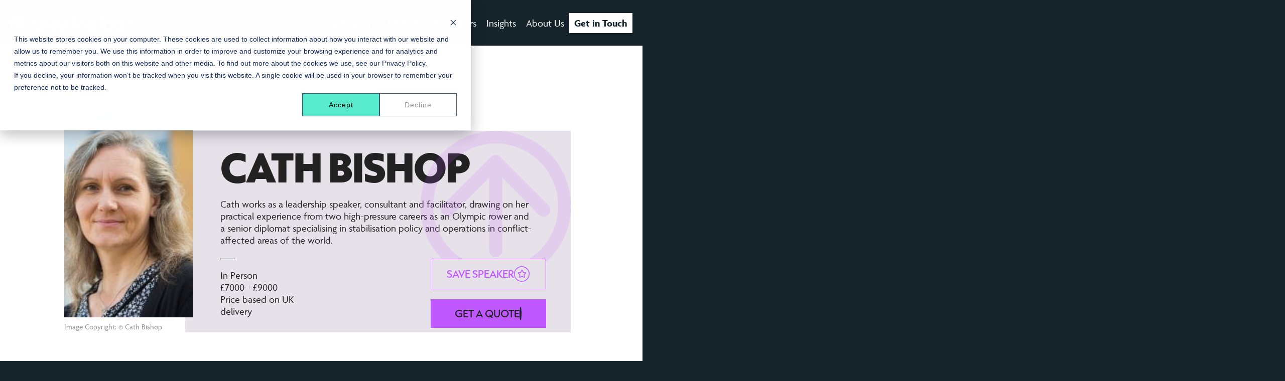

--- FILE ---
content_type: text/html; charset=UTF-8
request_url: https://raisethebar.co.uk/speaker/cath-bishop/
body_size: 198326
content:
<!DOCTYPE html>
<html lang="en">

<head>
	<meta http-equiv="X-UA-Compatible" content="IE=9; IE=8; IE=7; IE=EDGE" />

	<!-- Basic Page Needs
  ================================================== -->
	<meta charset="utf-8">
<script type="text/javascript">
/* <![CDATA[ */
var gform;gform||(document.addEventListener("gform_main_scripts_loaded",function(){gform.scriptsLoaded=!0}),document.addEventListener("gform/theme/scripts_loaded",function(){gform.themeScriptsLoaded=!0}),window.addEventListener("DOMContentLoaded",function(){gform.domLoaded=!0}),gform={domLoaded:!1,scriptsLoaded:!1,themeScriptsLoaded:!1,isFormEditor:()=>"function"==typeof InitializeEditor,callIfLoaded:function(o){return!(!gform.domLoaded||!gform.scriptsLoaded||!gform.themeScriptsLoaded&&!gform.isFormEditor()||(gform.isFormEditor()&&console.warn("The use of gform.initializeOnLoaded() is deprecated in the form editor context and will be removed in Gravity Forms 3.1."),o(),0))},initializeOnLoaded:function(o){gform.callIfLoaded(o)||(document.addEventListener("gform_main_scripts_loaded",()=>{gform.scriptsLoaded=!0,gform.callIfLoaded(o)}),document.addEventListener("gform/theme/scripts_loaded",()=>{gform.themeScriptsLoaded=!0,gform.callIfLoaded(o)}),window.addEventListener("DOMContentLoaded",()=>{gform.domLoaded=!0,gform.callIfLoaded(o)}))},hooks:{action:{},filter:{}},addAction:function(o,r,e,t){gform.addHook("action",o,r,e,t)},addFilter:function(o,r,e,t){gform.addHook("filter",o,r,e,t)},doAction:function(o){gform.doHook("action",o,arguments)},applyFilters:function(o){return gform.doHook("filter",o,arguments)},removeAction:function(o,r){gform.removeHook("action",o,r)},removeFilter:function(o,r,e){gform.removeHook("filter",o,r,e)},addHook:function(o,r,e,t,n){null==gform.hooks[o][r]&&(gform.hooks[o][r]=[]);var d=gform.hooks[o][r];null==n&&(n=r+"_"+d.length),gform.hooks[o][r].push({tag:n,callable:e,priority:t=null==t?10:t})},doHook:function(r,o,e){var t;if(e=Array.prototype.slice.call(e,1),null!=gform.hooks[r][o]&&((o=gform.hooks[r][o]).sort(function(o,r){return o.priority-r.priority}),o.forEach(function(o){"function"!=typeof(t=o.callable)&&(t=window[t]),"action"==r?t.apply(null,e):e[0]=t.apply(null,e)})),"filter"==r)return e[0]},removeHook:function(o,r,t,n){var e;null!=gform.hooks[o][r]&&(e=(e=gform.hooks[o][r]).filter(function(o,r,e){return!!(null!=n&&n!=o.tag||null!=t&&t!=o.priority)}),gform.hooks[o][r]=e)}});
/* ]]> */
</script>


	<!-- Development Meta
  ================================================== -->

	<meta name='robots' content='index, follow, max-image-preview:large, max-snippet:-1, max-video-preview:-1' />
	<style>img:is([sizes="auto" i], [sizes^="auto," i]) { contain-intrinsic-size: 3000px 1500px }</style>
	
	<!-- This site is optimized with the Yoast SEO Premium plugin v26.0 (Yoast SEO v26.0) - https://yoast.com/wordpress/plugins/seo/ -->
	<title>Cath Bishop - Raise the Bar</title>
	<link rel="canonical" href="https://raisethebar.co.uk/speaker/cath-bishop/" />
	<meta property="og:locale" content="en_GB" />
	<meta property="og:type" content="article" />
	<meta property="og:title" content="Cath Bishop" />
	<meta property="og:url" content="https://raisethebar.co.uk/speaker/cath-bishop/" />
	<meta property="og:site_name" content="Raise the Bar" />
	<meta property="article:publisher" content="https://www.facebook.com/raisethebarltd/" />
	<meta property="article:modified_time" content="2025-07-11T08:03:34+00:00" />
	<meta property="og:image" content="https://raisethebar.co.uk/wp-content/uploads/2021/03/og-image.jpg" />
	<meta property="og:image:width" content="800" />
	<meta property="og:image:height" content="400" />
	<meta property="og:image:type" content="image/jpeg" />
	<meta name="twitter:card" content="summary_large_image" />
	<meta name="twitter:site" content="@raisethebar_" />
	<script type="application/ld+json" class="yoast-schema-graph">{"@context":"https://schema.org","@graph":[{"@type":"WebPage","@id":"https://raisethebar.co.uk/speaker/cath-bishop/","url":"https://raisethebar.co.uk/speaker/cath-bishop/","name":"Cath Bishop - Raise the Bar","isPartOf":{"@id":"https://raisethebar.co.uk/#website"},"datePublished":"2024-04-23T14:20:40+00:00","dateModified":"2025-07-11T08:03:34+00:00","breadcrumb":{"@id":"https://raisethebar.co.uk/speaker/cath-bishop/#breadcrumb"},"inLanguage":"en-GB","potentialAction":[{"@type":"ReadAction","target":["https://raisethebar.co.uk/speaker/cath-bishop/"]}]},{"@type":"BreadcrumbList","@id":"https://raisethebar.co.uk/speaker/cath-bishop/#breadcrumb","itemListElement":[{"@type":"ListItem","position":1,"name":"Speakers","item":"https://raisethebar.co.uk/speaker/"},{"@type":"ListItem","position":2,"name":"Cath Bishop"}]},{"@type":"WebSite","@id":"https://raisethebar.co.uk/#website","url":"https://raisethebar.co.uk/","name":"Raise the Bar","description":"We inspire, motivate and develop your people.","publisher":{"@id":"https://raisethebar.co.uk/#organization"},"potentialAction":[{"@type":"SearchAction","target":{"@type":"EntryPoint","urlTemplate":"https://raisethebar.co.uk/?s={search_term_string}"},"query-input":{"@type":"PropertyValueSpecification","valueRequired":true,"valueName":"search_term_string"}}],"inLanguage":"en-GB"},{"@type":"Organization","@id":"https://raisethebar.co.uk/#organization","name":"Raise the Bar","url":"https://raisethebar.co.uk/","logo":{"@type":"ImageObject","inLanguage":"en-GB","@id":"https://raisethebar.co.uk/#/schema/logo/image/","url":"https://raisethebar.co.uk/wp-content/uploads/2021/06/image001-1.png","contentUrl":"https://raisethebar.co.uk/wp-content/uploads/2021/06/image001-1.png","width":221,"height":27,"caption":"Raise the Bar"},"image":{"@id":"https://raisethebar.co.uk/#/schema/logo/image/"},"sameAs":["https://www.facebook.com/raisethebarltd/","https://x.com/raisethebar_","https://www.linkedin.com/company/raise-the-bar-limited"]}]}</script>
	<!-- / Yoast SEO Premium plugin. -->


<link rel='dns-prefetch' href='//cdnjs.cloudflare.com' />
<link rel="alternate" type="application/rss+xml" title="Raise the Bar &raquo; Cath Bishop Comments Feed" href="https://raisethebar.co.uk/speaker/cath-bishop/feed/" />
<link rel='stylesheet' id='wp-block-library-css' href='https://raisethebar.co.uk/wp-includes/css/dist/block-library/style.min.css' type='text/css' media='all' />
<style id='classic-theme-styles-inline-css' type='text/css'>
/*! This file is auto-generated */
.wp-block-button__link{color:#fff;background-color:#32373c;border-radius:9999px;box-shadow:none;text-decoration:none;padding:calc(.667em + 2px) calc(1.333em + 2px);font-size:1.125em}.wp-block-file__button{background:#32373c;color:#fff;text-decoration:none}
</style>
<style id='outermost-icon-block-style-inline-css' type='text/css'>
.wp-block-outermost-icon-block{display:flex;line-height:0}.wp-block-outermost-icon-block.has-border-color{border:none}.wp-block-outermost-icon-block .has-icon-color svg,.wp-block-outermost-icon-block.has-icon-color svg{color:currentColor}.wp-block-outermost-icon-block .has-icon-color:not(.has-no-icon-fill-color) svg,.wp-block-outermost-icon-block.has-icon-color:not(.has-no-icon-fill-color) svg{fill:currentColor}.wp-block-outermost-icon-block .icon-container{box-sizing:border-box}.wp-block-outermost-icon-block a,.wp-block-outermost-icon-block svg{height:100%;transition:transform .1s ease-in-out;width:100%}.wp-block-outermost-icon-block a:hover{transform:scale(1.1)}.wp-block-outermost-icon-block svg{transform:rotate(var(--outermost--icon-block--transform-rotate,0deg)) scaleX(var(--outermost--icon-block--transform-scale-x,1)) scaleY(var(--outermost--icon-block--transform-scale-y,1))}.wp-block-outermost-icon-block .rotate-90,.wp-block-outermost-icon-block.rotate-90{--outermost--icon-block--transform-rotate:90deg}.wp-block-outermost-icon-block .rotate-180,.wp-block-outermost-icon-block.rotate-180{--outermost--icon-block--transform-rotate:180deg}.wp-block-outermost-icon-block .rotate-270,.wp-block-outermost-icon-block.rotate-270{--outermost--icon-block--transform-rotate:270deg}.wp-block-outermost-icon-block .flip-horizontal,.wp-block-outermost-icon-block.flip-horizontal{--outermost--icon-block--transform-scale-x:-1}.wp-block-outermost-icon-block .flip-vertical,.wp-block-outermost-icon-block.flip-vertical{--outermost--icon-block--transform-scale-y:-1}.wp-block-outermost-icon-block .flip-vertical.flip-horizontal,.wp-block-outermost-icon-block.flip-vertical.flip-horizontal{--outermost--icon-block--transform-scale-x:-1;--outermost--icon-block--transform-scale-y:-1}

</style>
<style id='safe-svg-svg-icon-style-inline-css' type='text/css'>
.safe-svg-cover{text-align:center}.safe-svg-cover .safe-svg-inside{display:inline-block;max-width:100%}.safe-svg-cover svg{fill:currentColor;height:100%;max-height:100%;max-width:100%;width:100%}

</style>
<style id='global-styles-inline-css' type='text/css'>
:root{--wp--preset--aspect-ratio--square: 1;--wp--preset--aspect-ratio--4-3: 4/3;--wp--preset--aspect-ratio--3-4: 3/4;--wp--preset--aspect-ratio--3-2: 3/2;--wp--preset--aspect-ratio--2-3: 2/3;--wp--preset--aspect-ratio--16-9: 16/9;--wp--preset--aspect-ratio--9-16: 9/16;--wp--preset--color--black: #000000;--wp--preset--color--cyan-bluish-gray: #abb8c3;--wp--preset--color--white: #ffffff;--wp--preset--color--pale-pink: #f78da7;--wp--preset--color--vivid-red: #cf2e2e;--wp--preset--color--luminous-vivid-orange: #ff6900;--wp--preset--color--luminous-vivid-amber: #fcb900;--wp--preset--color--light-green-cyan: #7bdcb5;--wp--preset--color--vivid-green-cyan: #00d084;--wp--preset--color--pale-cyan-blue: #8ed1fc;--wp--preset--color--vivid-cyan-blue: #0693e3;--wp--preset--color--vivid-purple: #9b51e0;--wp--preset--gradient--vivid-cyan-blue-to-vivid-purple: linear-gradient(135deg,rgba(6,147,227,1) 0%,rgb(155,81,224) 100%);--wp--preset--gradient--light-green-cyan-to-vivid-green-cyan: linear-gradient(135deg,rgb(122,220,180) 0%,rgb(0,208,130) 100%);--wp--preset--gradient--luminous-vivid-amber-to-luminous-vivid-orange: linear-gradient(135deg,rgba(252,185,0,1) 0%,rgba(255,105,0,1) 100%);--wp--preset--gradient--luminous-vivid-orange-to-vivid-red: linear-gradient(135deg,rgba(255,105,0,1) 0%,rgb(207,46,46) 100%);--wp--preset--gradient--very-light-gray-to-cyan-bluish-gray: linear-gradient(135deg,rgb(238,238,238) 0%,rgb(169,184,195) 100%);--wp--preset--gradient--cool-to-warm-spectrum: linear-gradient(135deg,rgb(74,234,220) 0%,rgb(151,120,209) 20%,rgb(207,42,186) 40%,rgb(238,44,130) 60%,rgb(251,105,98) 80%,rgb(254,248,76) 100%);--wp--preset--gradient--blush-light-purple: linear-gradient(135deg,rgb(255,206,236) 0%,rgb(152,150,240) 100%);--wp--preset--gradient--blush-bordeaux: linear-gradient(135deg,rgb(254,205,165) 0%,rgb(254,45,45) 50%,rgb(107,0,62) 100%);--wp--preset--gradient--luminous-dusk: linear-gradient(135deg,rgb(255,203,112) 0%,rgb(199,81,192) 50%,rgb(65,88,208) 100%);--wp--preset--gradient--pale-ocean: linear-gradient(135deg,rgb(255,245,203) 0%,rgb(182,227,212) 50%,rgb(51,167,181) 100%);--wp--preset--gradient--electric-grass: linear-gradient(135deg,rgb(202,248,128) 0%,rgb(113,206,126) 100%);--wp--preset--gradient--midnight: linear-gradient(135deg,rgb(2,3,129) 0%,rgb(40,116,252) 100%);--wp--preset--font-size--small: 13px;--wp--preset--font-size--medium: 20px;--wp--preset--font-size--large: 36px;--wp--preset--font-size--x-large: 42px;--wp--preset--spacing--20: 0.44rem;--wp--preset--spacing--30: 0.67rem;--wp--preset--spacing--40: 1rem;--wp--preset--spacing--50: 1.5rem;--wp--preset--spacing--60: 2.25rem;--wp--preset--spacing--70: 3.38rem;--wp--preset--spacing--80: 5.06rem;--wp--preset--shadow--natural: 6px 6px 9px rgba(0, 0, 0, 0.2);--wp--preset--shadow--deep: 12px 12px 50px rgba(0, 0, 0, 0.4);--wp--preset--shadow--sharp: 6px 6px 0px rgba(0, 0, 0, 0.2);--wp--preset--shadow--outlined: 6px 6px 0px -3px rgba(255, 255, 255, 1), 6px 6px rgba(0, 0, 0, 1);--wp--preset--shadow--crisp: 6px 6px 0px rgba(0, 0, 0, 1);}:where(.is-layout-flex){gap: 0.5em;}:where(.is-layout-grid){gap: 0.5em;}body .is-layout-flex{display: flex;}.is-layout-flex{flex-wrap: wrap;align-items: center;}.is-layout-flex > :is(*, div){margin: 0;}body .is-layout-grid{display: grid;}.is-layout-grid > :is(*, div){margin: 0;}:where(.wp-block-columns.is-layout-flex){gap: 2em;}:where(.wp-block-columns.is-layout-grid){gap: 2em;}:where(.wp-block-post-template.is-layout-flex){gap: 1.25em;}:where(.wp-block-post-template.is-layout-grid){gap: 1.25em;}.has-black-color{color: var(--wp--preset--color--black) !important;}.has-cyan-bluish-gray-color{color: var(--wp--preset--color--cyan-bluish-gray) !important;}.has-white-color{color: var(--wp--preset--color--white) !important;}.has-pale-pink-color{color: var(--wp--preset--color--pale-pink) !important;}.has-vivid-red-color{color: var(--wp--preset--color--vivid-red) !important;}.has-luminous-vivid-orange-color{color: var(--wp--preset--color--luminous-vivid-orange) !important;}.has-luminous-vivid-amber-color{color: var(--wp--preset--color--luminous-vivid-amber) !important;}.has-light-green-cyan-color{color: var(--wp--preset--color--light-green-cyan) !important;}.has-vivid-green-cyan-color{color: var(--wp--preset--color--vivid-green-cyan) !important;}.has-pale-cyan-blue-color{color: var(--wp--preset--color--pale-cyan-blue) !important;}.has-vivid-cyan-blue-color{color: var(--wp--preset--color--vivid-cyan-blue) !important;}.has-vivid-purple-color{color: var(--wp--preset--color--vivid-purple) !important;}.has-black-background-color{background-color: var(--wp--preset--color--black) !important;}.has-cyan-bluish-gray-background-color{background-color: var(--wp--preset--color--cyan-bluish-gray) !important;}.has-white-background-color{background-color: var(--wp--preset--color--white) !important;}.has-pale-pink-background-color{background-color: var(--wp--preset--color--pale-pink) !important;}.has-vivid-red-background-color{background-color: var(--wp--preset--color--vivid-red) !important;}.has-luminous-vivid-orange-background-color{background-color: var(--wp--preset--color--luminous-vivid-orange) !important;}.has-luminous-vivid-amber-background-color{background-color: var(--wp--preset--color--luminous-vivid-amber) !important;}.has-light-green-cyan-background-color{background-color: var(--wp--preset--color--light-green-cyan) !important;}.has-vivid-green-cyan-background-color{background-color: var(--wp--preset--color--vivid-green-cyan) !important;}.has-pale-cyan-blue-background-color{background-color: var(--wp--preset--color--pale-cyan-blue) !important;}.has-vivid-cyan-blue-background-color{background-color: var(--wp--preset--color--vivid-cyan-blue) !important;}.has-vivid-purple-background-color{background-color: var(--wp--preset--color--vivid-purple) !important;}.has-black-border-color{border-color: var(--wp--preset--color--black) !important;}.has-cyan-bluish-gray-border-color{border-color: var(--wp--preset--color--cyan-bluish-gray) !important;}.has-white-border-color{border-color: var(--wp--preset--color--white) !important;}.has-pale-pink-border-color{border-color: var(--wp--preset--color--pale-pink) !important;}.has-vivid-red-border-color{border-color: var(--wp--preset--color--vivid-red) !important;}.has-luminous-vivid-orange-border-color{border-color: var(--wp--preset--color--luminous-vivid-orange) !important;}.has-luminous-vivid-amber-border-color{border-color: var(--wp--preset--color--luminous-vivid-amber) !important;}.has-light-green-cyan-border-color{border-color: var(--wp--preset--color--light-green-cyan) !important;}.has-vivid-green-cyan-border-color{border-color: var(--wp--preset--color--vivid-green-cyan) !important;}.has-pale-cyan-blue-border-color{border-color: var(--wp--preset--color--pale-cyan-blue) !important;}.has-vivid-cyan-blue-border-color{border-color: var(--wp--preset--color--vivid-cyan-blue) !important;}.has-vivid-purple-border-color{border-color: var(--wp--preset--color--vivid-purple) !important;}.has-vivid-cyan-blue-to-vivid-purple-gradient-background{background: var(--wp--preset--gradient--vivid-cyan-blue-to-vivid-purple) !important;}.has-light-green-cyan-to-vivid-green-cyan-gradient-background{background: var(--wp--preset--gradient--light-green-cyan-to-vivid-green-cyan) !important;}.has-luminous-vivid-amber-to-luminous-vivid-orange-gradient-background{background: var(--wp--preset--gradient--luminous-vivid-amber-to-luminous-vivid-orange) !important;}.has-luminous-vivid-orange-to-vivid-red-gradient-background{background: var(--wp--preset--gradient--luminous-vivid-orange-to-vivid-red) !important;}.has-very-light-gray-to-cyan-bluish-gray-gradient-background{background: var(--wp--preset--gradient--very-light-gray-to-cyan-bluish-gray) !important;}.has-cool-to-warm-spectrum-gradient-background{background: var(--wp--preset--gradient--cool-to-warm-spectrum) !important;}.has-blush-light-purple-gradient-background{background: var(--wp--preset--gradient--blush-light-purple) !important;}.has-blush-bordeaux-gradient-background{background: var(--wp--preset--gradient--blush-bordeaux) !important;}.has-luminous-dusk-gradient-background{background: var(--wp--preset--gradient--luminous-dusk) !important;}.has-pale-ocean-gradient-background{background: var(--wp--preset--gradient--pale-ocean) !important;}.has-electric-grass-gradient-background{background: var(--wp--preset--gradient--electric-grass) !important;}.has-midnight-gradient-background{background: var(--wp--preset--gradient--midnight) !important;}.has-small-font-size{font-size: var(--wp--preset--font-size--small) !important;}.has-medium-font-size{font-size: var(--wp--preset--font-size--medium) !important;}.has-large-font-size{font-size: var(--wp--preset--font-size--large) !important;}.has-x-large-font-size{font-size: var(--wp--preset--font-size--x-large) !important;}
:where(.wp-block-post-template.is-layout-flex){gap: 1.25em;}:where(.wp-block-post-template.is-layout-grid){gap: 1.25em;}
:where(.wp-block-columns.is-layout-flex){gap: 2em;}:where(.wp-block-columns.is-layout-grid){gap: 2em;}
:root :where(.wp-block-pullquote){font-size: 1.5em;line-height: 1.6;}
</style>
<script type="text/javascript" src="https://raisethebar.co.uk/wp-includes/js/jquery/jquery.min.js" id="jquery-core-js"></script>
<script type="text/javascript" src="https://raisethebar.co.uk/wp-includes/js/jquery/jquery-migrate.min.js" id="jquery-migrate-js"></script>
<script type="text/javascript" defer='defer' src="https://raisethebar.co.uk/wp-content/plugins/gravityforms/js/jquery.json.min.js" id="gform_json-js"></script>
<script type="text/javascript" id="gform_gravityforms-js-extra">
/* <![CDATA[ */
var gf_legacy = {"is_legacy":"1"};
var gf_global = {"gf_currency_config":{"name":"Pound Sterling","symbol_left":"&#163;","symbol_right":"","symbol_padding":" ","thousand_separator":",","decimal_separator":".","decimals":2,"code":"GBP"},"base_url":"https:\/\/raisethebar.co.uk\/wp-content\/plugins\/gravityforms","number_formats":[],"spinnerUrl":"https:\/\/raisethebar.co.uk\/wp-content\/plugins\/gravityforms\/images\/spinner.svg","version_hash":"abc7cf77823886ff4960d21ea63e8793","strings":{"newRowAdded":"New row added.","rowRemoved":"Row removed","formSaved":"The form has been saved.  The content contains the link to return and complete the form."}};
var gform_i18n = {"datepicker":{"days":{"monday":"Mo","tuesday":"Tu","wednesday":"We","thursday":"Th","friday":"Fr","saturday":"Sa","sunday":"Su"},"months":{"january":"January","february":"February","march":"March","april":"April","may":"May","june":"June","july":"July","august":"August","september":"September","october":"October","november":"November","december":"December"},"firstDay":1,"iconText":"Select date"}};
var gf_legacy_multi = {"39":"1"};
var gform_gravityforms = {"strings":{"invalid_file_extension":"This type of file is not allowed. Must be one of the following:","delete_file":"Delete this file","in_progress":"in progress","file_exceeds_limit":"File exceeds size limit","illegal_extension":"This type of file is not allowed.","max_reached":"Maximum number of files reached","unknown_error":"There was a problem while saving the file on the server","currently_uploading":"Please wait for the uploading to complete","cancel":"Cancel","cancel_upload":"Cancel this upload","cancelled":"Cancelled"},"vars":{"images_url":"https:\/\/raisethebar.co.uk\/wp-content\/plugins\/gravityforms\/images"}};
/* ]]> */
</script>
<script type="text/javascript" defer='defer' src="https://raisethebar.co.uk/wp-content/plugins/gravityforms/js/gravityforms.min.js" id="gform_gravityforms-js"></script>
<script type="text/javascript" src="https://raisethebar.co.uk/wp-content/uploads/hummingbird-assets/e059f8923f41d2eccb2e93071b932d9e.js" id="wphb-1-js"></script>
<script type="text/javascript" defer='defer' src="https://raisethebar.co.uk/wp-content/plugins/gravityforms/assets/js/dist/utils.min.js" id="gform_gravityforms_utils-js"></script>
<script type="text/javascript" id="favorites-js-extra">
/* <![CDATA[ */
var favorites_data = {"ajaxurl":"https:\/\/raisethebar.co.uk\/wp-admin\/admin-ajax.php","nonce":"dbc65f56c7","favorite":" ","favorited":" ","includecount":"","indicate_loading":"1","loading_text":"Loading","loading_image":"<span class=\"sf-icon-spinner-wrapper\"><i class=\"sf-icon-spinner\"><\/i><\/span>","loading_image_active":"<span class=\"sf-icon-spinner-wrapper active\"><i class=\"sf-icon-spinner active\"><\/i><\/span>","loading_image_preload":"","cache_enabled":"1","button_options":{"button_type":"custom","custom_colors":false,"box_shadow":false,"include_count":false,"default":{"background_default":false,"border_default":false,"text_default":false,"icon_default":false,"count_default":false},"active":{"background_active":false,"border_active":false,"text_active":false,"icon_active":false,"count_active":false}},"authentication_modal_content":"<p>Please login to add favorites.<\/p>\n<p><a href=\"#\" data-favorites-modal-close>Dismiss this notice<\/a><\/p>\n","authentication_redirect":"","dev_mode":"","logged_in":"","user_id":"0","authentication_redirect_url":"https:\/\/raisethebar.co.uk\/cms\/"};
/* ]]> */
</script>
<script type="text/javascript" src="https://raisethebar.co.uk/wp-content/plugins/favorites/assets/js/favorites.min.js" id="favorites-js"></script>
<link rel="https://api.w.org/" href="https://raisethebar.co.uk/wp-json/" /><link rel="alternate" title="JSON" type="application/json" href="https://raisethebar.co.uk/wp-json/wp/v2/speaker/27332" /><link rel="EditURI" type="application/rsd+xml" title="RSD" href="https://raisethebar.co.uk/xmlrpc.php?rsd" />
<meta name="generator" content="WordPress 6.8.2" />
<link rel='shortlink' href='https://raisethebar.co.uk/?p=27332' />
<link rel="alternate" title="oEmbed (JSON)" type="application/json+oembed" href="https://raisethebar.co.uk/wp-json/oembed/1.0/embed?url=https%3A%2F%2Fraisethebar.co.uk%2Fspeaker%2Fcath-bishop%2F" />
<link rel="alternate" title="oEmbed (XML)" type="text/xml+oembed" href="https://raisethebar.co.uk/wp-json/oembed/1.0/embed?url=https%3A%2F%2Fraisethebar.co.uk%2Fspeaker%2Fcath-bishop%2F&#038;format=xml" />
			<!-- DO NOT COPY THIS SNIPPET! Start of Page Analytics Tracking for HubSpot WordPress plugin v11.3.21-->
			<script class="hsq-set-content-id" data-content-id="blog-post">
				var _hsq = _hsq || [];
				_hsq.push(["setContentType", "blog-post"]);
			</script>
			<!-- DO NOT COPY THIS SNIPPET! End of Page Analytics Tracking for HubSpot WordPress plugin -->
				<script>
	  (function($) {
		$(document).on('facetwp-loaded', function() {
		  if ( FWP.loaded ) { // Run only after the initial page load
			$('html, body').animate({
			  scrollTop: $('.mspeakers_listings-title').offset().top // Scroll to the top of the element with class "facetp-template"
			}, 500);
		  }
		});
	  })(jQuery);
	</script>
  					<!-- Google Analytics tracking code output by Beehive Analytics Pro -->
						<script async src="https://www.googletagmanager.com/gtag/js?id=G-96C2Q3DZYE&l=beehiveDataLayer"></script>
		<script>
						window.beehiveDataLayer = window.beehiveDataLayer || [];
			function beehive_ga() {beehiveDataLayer.push(arguments);}
			beehive_ga('js', new Date())
						beehive_ga('config', 'G-96C2Q3DZYE', {
				'anonymize_ip': false,
				'allow_google_signals': false,
			})
					</script>
		
	<!-- Responsive Specific Metas
  ================================================== -->
	<meta name="viewport" content="width=device-width, initial-scale=1, maximum-scale=5">
	<meta name="format-detection" content="telephone=no">

	<!-- CSS
  ================================================== -->
	<link rel="stylesheet" href="https://raisethebar.co.uk/wp-content/themes/raisethebar/style.css">

	<!-- Adobe Fonts
  ================================================== -->
	<link href="" rel="stylesheet">
	<link rel="stylesheet" href="https://use.typekit.net/wru4kgm.css">
	<!-- Javascript
  ================================================== -->

	<!-- GSAP -->
	<!-- <script src="https://unpkg.com/gsap@3.9.0/dist/gsap.min.js"></script> -->
	<!-- <script src="https://cdnjs.cloudflare.com/ajax/libs/gsap/3.12.2/ScrollTrigger.min.js"></script> -->

	<!-- jQuery -->
	<script src="https://raisethebar.co.uk/wp-content/themes/raisethebar/js/jquery-3.6.0.min.js"></script>
	<script src="https://raisethebar.co.uk/wp-content/themes/raisethebar/js/jquery-migrate-1.4.1.min.js"></script>

	<!-- Custom Scripts -->


	<!-- SLICK Slider Components -->
	<link rel="stylesheet" type="text/css" href="https://raisethebar.co.uk/wp-content/themes/raisethebar/slick/slick.css" />
	<link rel="stylesheet" type="text/css" href="https://raisethebar.co.uk/wp-content/themes/raisethebar/slick/slick-theme.css" />
	<script type="text/javascript" src="https://raisethebar.co.uk/wp-content/themes/raisethebar/slick/slick.min.js"></script>


	<!--[if lt IE 9]>
		<script src="http://html5shim.googlecode.com/svn/trunk/html5.js"></script>
	<![endif]-->

	<!-- Favicons
	================================================== -->
	<link rel="shortcut icon" href="https://raisethebar.co.uk/wp-content/themes/raisethebar/assets/favicons/favicon.ico">
	<link rel="apple-touch-icon" href="https://raisethebar.co.uk/wp-content/themes/raisethebar/assets/favicons/apple-touch-icon.png">
	<link rel="apple-touch-icon" sizes="72x72" href="https://raisethebar.co.uk/wp-content/themes/raisethebar/assets/favicons/apple-touch-icon-72x72.png">
	<link rel="apple-touch-icon" sizes="114x114" href="https://raisethebar.co.uk/wp-content/themes/raisethebar/assets/favicons/apple-touch-icon-114x114.png">

	<!-- Tracking Snippets
	================================================== -->

	<!--Google site verification-->
<meta name="google-site-verification" content="UZU7UFKRlIkUqWRj6xuSd2UfM-v5c3D4z1r_2XIfF3Q" />


<script type="text/javascript">
var $zoho=$zoho || {};$zoho.salesiq = $zoho.salesiq || {widgetcode:"9eee1d7f1c88514faa13147b18cdb1048b7fa4ccb0c13fedce9676d357826dca98dc5be45a67a8cef96c2d4f8d76575e", values:{},ready:function(){}};var d=document;s=d.createElement("script");s.type="text/javascript";s.id="zsiqscript";s.defer=true;s.src="https://salesiq.zoho.com/widget";t=d.getElementsByTagName("script")[0];t.parentNode.insertBefore(s,t);d.write("<div id='zsiqwidget'></div>");
</script>

<script>
function initApollo() {
  var n = Math.random().toString(36).substring(7), o = document.createElement("script");
  o.src = 'https://assets.apollo.io/micro/website-tracker/tracker.iife.js?nocache=+n,o.async=!0,o.defer=!0'
  o.onload = function () { window.trackingFunctions.onLoad({ appId: "663137e1e0377f0300bab978" }) },
    document.head.appendChild(o)
} initApollo();
</script>

<!-- Global site tag (gtag.js) - Google Analytics -->
<script async src="https://www.googletagmanager.com/gtag/js?id=UA-50764867-1"></script>
<script>
  window.dataLayer = window.dataLayer || [];
  function gtag(){dataLayer.push(arguments);}
  gtag('js', new Date());
  gtag('config', 'UA-50764867-1');
  gtag('config', 'AW-10892466815');
  gtag('config', 'AW-10892466815/bPnECLGViMIDEP-098ko', { 'phone_conversion_number': '+44 203 137 7353' });
</script>

    <!-- Start of HubSpot Embed Code -->
    <script type="text/javascript" id="hs-script-loader" async defer src="//js-eu1.hs-scripts.com/143437053.js"></script>
    <!-- End of HubSpot Embed Code -->

<script type="text/javascript" id="zsiqchat">var $zoho = $zoho || {}; $zoho.salesiq = $zoho.salesiq || { widgetcode: "cea67b38dcff16598a0aebe2be4bcacb95bf82b95fbf28e70b0447d0b9bd16c27ed26a59b1dd0c12fbc3561de4e2a3fc", values: {}, ready: function () { } }; var d = document; s = d.createElement("script"); s.type = "text/javascript"; s.id = "zsiqscript"; s.defer = true; s.src =' https://salesiq.zoho.eu/widget;t=d.getElementsByTagName("script")[0];t.parentNode.insertBefore(s,t)';</script>


<style>.zsiq_theme1 .zsiq_flt_rel{
	background-color: #bf57ff!important;
}
	</style>
</head>


<body>
			<header class="desktop-only " id="header_white-page" class="">
			<div class="bg-black">
				<div class="header-container container">
					<nav class="header-nav fs-standard">
						<a href="/" aria-label="Home">
							<svg id="header-logo" xmlns="http://www.w3.org/2000/svg" width="196.391" height="22.526" viewBox="0 0 196.391 22.526">
								<g id="Group_30" data-name="Group 30" transform="translate(-32.91 -38.984)">
									<g id="Group_29" data-name="Group 29">
										<g id="Group_26" data-name="Group 26">
											<path id="Path_69" data-name="Path 69" d="M48.562,49.531a16.046,16.046,0,0,1,1.43,1.507,2.154,2.154,0,0,0,.963.777,1.194,1.194,0,0,0,1.134-.334,1.124,1.124,0,0,0-.221-1.466q-3.519-3.523-7.042-7.042a.992.992,0,0,0-1.4,0Q41.914,44.484,40.4,46c-1.34,1.339-2.666,2.693-4.025,4.013a1.038,1.038,0,0,0,.257,1.782,1.168,1.168,0,0,0,1.22-.338c.475-.457.906-.959,1.361-1.435,1.2-1.252,2.44-2.46,3.669-3.681.068-.068.112-.21.27-.147q0,5.319,0,10.638a1.029,1.029,0,0,0,.177.679.975.975,0,0,0,1.13.327.9.9,0,0,0,.644-.956c-.011-3.562-.005-7.124-.005-10.82C46.308,47.27,47.442,48.394,48.562,49.531Z" fill="#fff" />
											<path id="Path_69-1" data-name="Path 69" d="M48.562,49.531a16.046,16.046,0,0,1,1.43,1.507,2.154,2.154,0,0,0,.963.777,1.194,1.194,0,0,0,1.134-.334,1.124,1.124,0,0,0-.221-1.466q-3.519-3.523-7.042-7.042a.992.992,0,0,0-1.4,0Q41.914,44.484,40.4,46c-1.34,1.339-2.666,2.693-4.025,4.013a1.038,1.038,0,0,0,.257,1.782,1.168,1.168,0,0,0,1.22-.338c.475-.457.906-.959,1.361-1.435,1.2-1.252,2.44-2.46,3.669-3.681.068-.068.112-.21.27-.147q0,5.319,0,10.638a1.029,1.029,0,0,0,.177.679.975.975,0,0,0,1.13.327.9.9,0,0,0,.644-.956c-.011-3.562-.005-7.124-.005-10.82C46.308,47.27,47.442,48.394,48.562,49.531Z" fill="#fff" />

											<path id="Path_70" data-name="Path 70" d="M32.91,50.289A11.221,11.221,0,1,1,44.131,61.51,11.22,11.22,0,0,1,32.91,50.289Zm11.221,9.322a9.322,9.322,0,1,0-9.322-9.322A9.322,9.322,0,0,0,44.131,59.611Z" fill="#fff" />
										</g>
										<g id="Group_27" data-name="Group 27">
											<path id="Path_71" data-name="Path 71" d="M98.186,61.315c-.395-.12-.808-.161-1.2-.305a4.858,4.858,0,0,1-2.751-2.369,6.272,6.272,0,0,1-.715-2.589c-.028-.524-.045-.523.478-.523.793,0,1.586,0,2.38,0,.151,0,.209.021.226.2a3.389,3.389,0,0,0,.841,2.1,2.247,2.247,0,0,0,1.452.667,2.736,2.736,0,0,0,1.895-.458,1.9,1.9,0,0,0,.826-1.378,2.1,2.1,0,0,0-1.3-2.206,14.86,14.86,0,0,0-2.043-.814,9.068,9.068,0,0,1-2.3-1.1,4,4,0,0,1-1.743-2.847A4.954,4.954,0,0,1,95.312,45.9a4.749,4.749,0,0,1,2.941-1.737,5.423,5.423,0,0,1,3.755.559,4.294,4.294,0,0,1,1.673,1.634,4.6,4.6,0,0,1,.651,2.191,1.2,1.2,0,0,0,.044.169c.018.1,0,.16-.124.16q-1.433-.006-2.866,0c-.131,0-.116-.074-.131-.162a1.994,1.994,0,0,0-3.908-.4,1.574,1.574,0,0,0,.924,1.833,10.474,10.474,0,0,0,1.791.628,8.7,8.7,0,0,1,2.867,1.456,4.576,4.576,0,0,1,1.717,2.9,5.122,5.122,0,0,1-.521,3.31,5.289,5.289,0,0,1-2.018,2.067,5.618,5.618,0,0,1-2.2.774c-.01,0-.018.025-.027.039Z" fill="#fff" />
											<path id="Path_72" data-name="Path 72" d="M62.753,44.469c.878,0,1.756.006,2.635-.005.195,0,.244.053.236.242-.015.37,0,.742,0,1.19a3.863,3.863,0,0,1,1.075-.993,4.705,4.705,0,0,1,2-.744,7.186,7.186,0,0,1,.926-.1c.15,0,.206.029.205.194-.009.921-.012,1.842,0,2.763,0,.214-.1.26-.265.27a4.886,4.886,0,0,0-1.619.4,3.107,3.107,0,0,0-1.754,1.832,5.878,5.878,0,0,0-.364,2.145c.007,2.993,0,5.986.008,8.979,0,.21-.047.271-.263.268-.938-.013-1.876-.006-2.814-.006Z" fill="#fff" />
											<path id="Path_73" data-name="Path 73" d="M140.531,46.078a5.05,5.05,0,0,1,3.285-1.927,8.959,8.959,0,0,1,2.027-.08,6.615,6.615,0,0,1,3.731,1.373,5.905,5.905,0,0,1,2.121,3.6,8.815,8.815,0,0,1,.155,1.709q-.008,4.939,0,9.881c0,.233-.065.278-.283.274q-1.293-.02-2.586,0c-.212,0-.266-.05-.266-.264.007-3.234.024-6.468-.007-9.7a4.743,4.743,0,0,0-.741-2.647,3.089,3.089,0,0,0-2.055-1.311,4.965,4.965,0,0,0-2.587.133,3.9,3.9,0,0,0-2.589,2.865,6.576,6.576,0,0,0-.212,1.824c.007,2.944,0,5.887.008,8.831,0,.205-.037.276-.259.272q-1.279-.022-2.56,0c-.218,0-.263-.06-.262-.269q.009-8.217,0-16.434c0-1.655,0-3.31,0-4.966,0-.191.036-.261.247-.258q1.293.021,2.585,0c.208,0,.249.062.248.256q-.009,3.315,0,6.63Z" fill="#fff" />
											<path id="Path_74" data-name="Path 74" d="M133.735,54.112c0,2.176,0,4.352.005,6.528,0,.207-.04.274-.261.271q-1.305-.021-2.611,0c-.22,0-.261-.064-.261-.27.007-4.327,0-8.654.011-12.981,0-.265-.063-.341-.33-.331-.563.022-1.126,0-1.69.01-.139,0-.192-.03-.191-.182q.011-1.254,0-2.509c0-.151.051-.184.191-.182.6.007,1.195,0,1.792.007.18,0,.227-.046.226-.226-.007-1.664,0-3.328-.009-4.992,0-.207.04-.274.261-.271q1.305.021,2.611,0c.22,0,.262.064.261.271-.009,1.655,0,3.311-.009,4.966,0,.2.05.256.252.253.733-.013,1.468,0,2.2-.009.161,0,.22.033.218.208q-.013,1.23,0,2.458c0,.175-.057.21-.217.208-.734-.007-1.468,0-2.2-.008-.2,0-.253.051-.252.252C133.738,49.76,133.735,51.936,133.735,54.112Z" fill="#fff" />
											<path id="Path_75" data-name="Path 75" d="M218.617,45.875a7.153,7.153,0,0,1,1.12-1,5.159,5.159,0,0,1,1.91-.715,6.808,6.808,0,0,1,.977-.109c.165-.005.2.054.2.2-.006.922-.008,1.843,0,2.765,0,.188-.068.25-.245.263a4.166,4.166,0,0,0-2.247.763,3.277,3.277,0,0,0-1.205,1.722,8.427,8.427,0,0,0-.3,2.52c0,2.782,0,5.563.007,8.344,0,.236-.068.277-.283.274-.862-.012-1.724-.009-2.585,0-.167,0-.214-.045-.213-.213q.006-8.011,0-16.022c0-.174.056-.21.217-.209q1.229.012,2.457,0c.157,0,.206.04.2.2C218.609,45.047,218.617,45.43,218.617,45.875Z" fill="#fff" />
											<path id="Path_76" data-name="Path 76" d="M89.02,52.681q0-3.968,0-7.935c0-.216.038-.288.273-.284.853.017,1.707.014,2.56,0,.209,0,.248.064.247.257q-.007,7.974,0,15.946c0,.185-.035.247-.234.244q-1.305-.018-2.611,0c-.2,0-.235-.059-.235-.244Q89.025,56.673,89.02,52.681Z" fill="#fff" />
											<path id="Path_77" data-name="Path 77" d="M92.092,40.846c0,.537,0,1.074,0,1.611,0,.152-.017.226-.2.224-.9-.01-1.791-.007-2.687,0-.14,0-.191-.032-.19-.182q.009-1.664,0-3.326c0-.149.048-.185.189-.184.9.006,1.791.009,2.687,0,.183,0,.2.07.2.223C92.088,39.754,92.092,40.3,92.092,40.846Z" fill="#fff" />
											<path id="Path_78" data-name="Path 78" d="M185.949,61.315c-.283-.052-.567-.1-.849-.155a6.075,6.075,0,0,1-2.952-1.46c-.341-.314-.623-.674-.961-1.038,0,.679-.009,1.331.006,1.982,0,.213-.051.27-.265.266-.794-.013-1.588-.01-2.381,0-.172,0-.244-.033-.231-.221.017-.255,0-.512,0-.768q0-10.315-.006-20.633c0-.249.06-.308.306-.3.853.016,1.707.013,2.56,0,.208,0,.269.044.269.262-.009,2.381-.006,4.761-.006,7.142v.286a6.754,6.754,0,0,1,2.461-2.026,6.948,6.948,0,0,1,2.085-.6,9.753,9.753,0,0,1,1.807-.032,7.327,7.327,0,0,1,2.441.617,8.338,8.338,0,0,1,2.869,2.053,8.736,8.736,0,0,1,1.611,2.5,11.14,11.14,0,0,1,.641,2.178,2.043,2.043,0,0,1,.055.525c-.025.4.045.785.028,1.184a9.119,9.119,0,0,1-.609,2.962,8.62,8.62,0,0,1-1.291,2.223,8.047,8.047,0,0,1-2.039,1.822,7.691,7.691,0,0,1-2.732,1.078c-.258.047-.515.1-.773.153ZM181.441,53.8a5.642,5.642,0,0,0,1.366,2.857,5.317,5.317,0,0,0,3.609,1.837,4.888,4.888,0,0,0,2.6-.476,5.612,5.612,0,0,0,2.44-2.222,5.93,5.93,0,0,0,.834-3.93,6.037,6.037,0,0,0-.7-2.1,5.544,5.544,0,0,0-2.373-2.367,5.062,5.062,0,0,0-3.347-.471,5.263,5.263,0,0,0-3.213,1.952,6.271,6.271,0,0,0-1.326,4.01A4.9,4.9,0,0,0,181.441,53.8Z" fill="#fff" />
											<path id="Path_79" data-name="Path 79" d="M203.359,61.315c-.331-.068-.662-.132-.992-.2a7.787,7.787,0,0,1-3.2-1.542,8.176,8.176,0,0,1-2.083-2.5,8.579,8.579,0,0,1-.987-3,10.162,10.162,0,0,1-.019-2.384,8.582,8.582,0,0,1,.987-3.291,8.16,8.16,0,0,1,3.006-3.161,8.273,8.273,0,0,1,2.875-1.06A8.971,8.971,0,0,1,205.4,44.1a8.246,8.246,0,0,1,3.03.9,5.606,5.606,0,0,1,1.95,1.687c.084-.027.041-.1.042-.147,0-.623.008-1.246,0-1.868,0-.167.044-.216.212-.214.811.009,1.622.012,2.432,0,.207,0,.231.071.231.249q-.009,3.225,0,6.451,0,4.737.006,9.473c0,.233-.065.278-.283.274-.793-.013-1.587-.01-2.381,0-.166,0-.215-.044-.213-.213.009-.721,0-1.442,0-2.232a6.31,6.31,0,0,1-.76.973,7.1,7.1,0,0,1-3.291,1.679c-.338.08-.686.1-1.018.2Zm-4.126-7.335a5.846,5.846,0,0,0,1.884,3.183,5.733,5.733,0,0,0,1.7,1.009,4.93,4.93,0,0,0,2.7.262,5.447,5.447,0,0,0,2.56-1.187,5.8,5.8,0,0,0,2.1-4.91,5.373,5.373,0,0,0-.292-1.522,5.939,5.939,0,0,0-1.654-2.536,5.491,5.491,0,0,0-1.655-1.027,5.153,5.153,0,0,0-3.014-.262,5.339,5.339,0,0,0-3.478,2.412,6.118,6.118,0,0,0-.976,3.435A4.021,4.021,0,0,0,199.233,53.98Z" fill="#fff" />
											<path id="Path_80" data-name="Path 80" d="M76.629,61.315c-.339-.068-.681-.125-1.017-.207A7.889,7.889,0,0,1,72.4,59.525a8.19,8.19,0,0,1-2.693-4.019,9.571,9.571,0,0,1-.364-1.841,9.366,9.366,0,0,1-.032-1.449,8.97,8.97,0,0,1,.755-3.227,8.375,8.375,0,0,1,1.847-2.651,8.156,8.156,0,0,1,3.673-2.023,8.844,8.844,0,0,1,2.837-.247,8.311,8.311,0,0,1,2.805.7,6.938,6.938,0,0,1,1.781,1.154,7.755,7.755,0,0,1,.682.775V44.811c0-.342,0-.342.332-.342.768,0,1.536,0,2.3,0,.165,0,.237.021.237.215q-.009,8.011,0,16.022c0,.146-.023.209-.192.207q-1.241-.013-2.482,0c-.16,0-.2-.044-.2-.2.008-.723,0-1.445,0-2.205a10.593,10.593,0,0,1-.741.919,6.766,6.766,0,0,1-2.707,1.532,5.687,5.687,0,0,1-1.543.311.072.072,0,0,0-.078.05ZM80.168,58a5.578,5.578,0,0,0,2.474-2.26,5.718,5.718,0,0,0,.659-4.427,5.806,5.806,0,0,0-1.91-3.142,5.386,5.386,0,0,0-3.353-1.293,5.178,5.178,0,0,0-1.853.293,5.284,5.284,0,0,0-2.645,1.961,5.869,5.869,0,0,0-1.1,4.478,5.747,5.747,0,0,0,1.747,3.349A5.4,5.4,0,0,0,77.9,58.507,5.243,5.243,0,0,0,80.168,58Z" fill="#fff" />
											<path id="Path_81" data-name="Path 81" d="M160.6,61.315a6.222,6.222,0,0,0-.917-.191A7.629,7.629,0,0,1,157,59.937a8.418,8.418,0,0,1-2.592-2.814,9.1,9.1,0,0,1-1.085-3.1,8.5,8.5,0,0,1-.08-2.1,8.818,8.818,0,0,1,1.836-4.772,8.177,8.177,0,0,1,4.008-2.836,9.039,9.039,0,0,1,1.892-.363,7.705,7.705,0,0,1,3.457.481,7.955,7.955,0,0,1,2.46,1.486,8.381,8.381,0,0,1,2.114,2.79,8.007,8.007,0,0,1,.764,2.632,6.46,6.46,0,0,1,.087,1.336c-.045.42,0,.844-.089,1.261-.018.09-.05.114-.129.111s-.137,0-.205,0h-12.8c-.327,0-.325,0-.232.3a6.117,6.117,0,0,0,1.645,2.755,5.155,5.155,0,0,0,2.56,1.3,5.059,5.059,0,0,0,3.463-.512,5.421,5.421,0,0,0,2.064-2.021.215.215,0,0,1,.21-.135c.99.007,1.979,0,2.993,0a8.9,8.9,0,0,1-1.041,2.054,8.06,8.06,0,0,1-2.722,2.5,7.558,7.558,0,0,1-3.028.978c-.018,0-.035.03-.052.046Zm5.81-9.678c.357,0,.4-.04.325-.387-.029-.131-.037-.264-.07-.394a5.127,5.127,0,0,0-2-3.012,5.06,5.06,0,0,0-3.5-1.027,5.457,5.457,0,0,0-2.384.77,4.889,4.889,0,0,0-1.865,1.956,5.143,5.143,0,0,0-.511,1.743c-.045.351-.046.351.311.351h9.7Z" fill="#fff" />
											<path id="Path_82" data-name="Path 82" d="M112.677,61.315c-.331-.068-.664-.126-.991-.2a7.975,7.975,0,0,1-3.273-1.673,8.59,8.59,0,0,1-2.329-3.068,8.736,8.736,0,0,1-.738-2.667,9.437,9.437,0,0,1-.03-1.832,8.814,8.814,0,0,1,1.518-4.3,8.308,8.308,0,0,1,3.48-2.943A7.415,7.415,0,0,1,112.52,44a8.272,8.272,0,0,1,1.387-.095,8.179,8.179,0,0,1,4.527,1.574,8.465,8.465,0,0,1,2.242,2.465,8.62,8.62,0,0,1,1.072,2.762,10.584,10.584,0,0,1,.182,1.6,15.37,15.37,0,0,1-.088,1.643c-.005.084-.053.095-.119.093s-.136,0-.2,0h-12.8c-.339,0-.335,0-.241.312a5.979,5.979,0,0,0,1.687,2.781,5.157,5.157,0,0,0,2.5,1.259,5.087,5.087,0,0,0,4.952-1.728,7.715,7.715,0,0,0,.572-.795.294.294,0,0,1,.289-.142c.878.005,1.757,0,2.636,0,.3,0,.315.014.2.286a9.543,9.543,0,0,1-1.6,2.6,8.11,8.11,0,0,1-2.485,1.9,6.876,6.876,0,0,1-2.581.75c-.037,0-.066.012-.078.05Zm5.9-9.673c.208,0,.267-.062.244-.256a4.926,4.926,0,0,0-.433-1.534,5.178,5.178,0,0,0-2.139-2.338,5.022,5.022,0,0,0-3.308-.681,5.333,5.333,0,0,0-2.082.747,5,5,0,0,0-1.873,1.951,6.914,6.914,0,0,0-.56,1.887c-.035.183.047.224.223.223,1.654-.006,3.309,0,4.964,0S116.923,51.633,118.578,51.642Z" fill="#fff" />
										</g>
										<g id="Group_28" data-name="Group 28">
											<path id="Path_83" data-name="Path 83" d="M227.085,39.1l-.525,2.825h.362l.335-1.788.618,1.788h.119l.6-1.792.34,1.792h.366l-.569-2.825h-.172l-.629,2.053-.669-2.053Z" fill="#fff" />
											<path id="Path_84" data-name="Path 84" d="M225.552,39.453v2.47h-.394v-2.47h-.894V39.1h2.218v.355Z" fill="#fff" />
										</g>
									</g>
								</g>
							</svg>
						</a>
						<ul class="header-grid">
							<li id="solutions-hover"><a style="cursor: pointer" class="txt-white">Our Solutions</a></li>
							<li id="speakers-hover"><a href="https://raisethebar.co.uk/motivational-speakers/" class="txt-white">Motivational Speakers</a></li>
							<li><a href="https://raisethebar.co.uk/insights/" class="txt-white">Insights</a></li>
							<li id="about-hover"><a href="https://raisethebar.co.uk/about-us/" class="txt-white">About Us</a></li>
							<li id="get-in-touch"><a href="https://raisethebar.co.uk/contact-us/" class="txt-black bg-white">Get in Touch</a></li>
						</ul>
					</nav>
				</div>
			</div>

			<div id="solutions-drop-down-desktop">
				<div class="container">
					<div class="solutions-drop-down-wrap">
						<div></div>
						<div class="bg-black txt-white">
							<nav id="solutions-hover-area" class="solutions-drop-down-grid fs-standard">
								<div class="expertise">
									<p class="font-header header-3">Areas of Expertise</p>
									<a href="https://raisethebar.co.uk/leaders-and-managers/">Leaders & Managers</a>
									<a href="https://raisethebar.co.uk/equity-diversity-inclusion/"> Equity, Diversity & Inclusion</a>
									<a href="https://raisethebar.co.uk/talent-development/">Talent Development</a>
								</div>
								<div class="solutions">
									<p class="font-header header-3">Solutions</p>
									<a href="https://raisethebar.co.uk/management-apprenticeships/">
										Management Apprenticeships

									</a>
									<a href="https://raisethebar.co.uk/development-programmes/">Development Programmes
									</a>
									<a href="https://raisethebar.co.uk/motivational-speakers/">Speakers & Global Experts</a>
								</div>
							</nav>

						</div>
					</div>
				</div>
			</div>

			<div id="speakers-drop-down-desktop" class="">
				<div class="container">
					<div class="speakers-drop-down-wrap">
						<div></div>
						<div class="bg-black txt-white ">
							<nav id="speakers-hover-area" class="speakers-drop-down-grid fs-standard">
								<a href="https://raisethebar.co.uk/motivational-speakers">All Motivational Speakers</a>
																	<a href="https://raisethebar.co.uk/speaker-category/lgbtq-speakers/">LGBTQ+ Speakers</a>
																	<a href="https://raisethebar.co.uk/speaker-category/high-performance-speakers/">High Performance Speakers</a>
																	<a href="https://raisethebar.co.uk/speaker-category/future-speakers/">Future Speakers</a>
																	<a href="https://raisethebar.co.uk/speaker-category/mental-health-speakers/">Mental Health Speakers</a>
																	<a href="https://raisethebar.co.uk/speaker-category/keynote-speakers/">Keynote Speakers</a>
															</nav>
						</div>
						<div></div>
					</div>
				</div>
			</div>

			<div id="about-drop-down-desktop" class="">
				<div class="header-container " style="margin-inline: auto;">
					<div class="about-drop-down-wrap">
						<div></div>
						<div class="bg-black txt-white ">
							<nav id="about-hover-area" class="about-drop-down-grid fs-standard">
								<a href="https://raisethebar.co.uk/about-us">Who are Raise the Bar?</a>
								<a href="https://raisethebar.co.uk/careers">Join Our Team</a>
							</nav>
						</div>
						<div></div>
					</div>
				</div>
			</div>
		</header>

		<header class="mobile-only" id="header-mobile">
			<nav class="header-nav" style="background: var(--black)">
				<a href="/">
					<svg id="header-logo" xmlns="http://www.w3.org/2000/svg" width="196.391" height="22.526" viewBox="0 0 196.391 22.526">
						<g id="Group_30" data-name="Group 30" transform="translate(-32.91 -38.984)">
							<g id="Group_29" data-name="Group 29">
								<g id="Group_26" data-name="Group 26">
									<path id="Path_69" data-name="Path 69" d="M48.562,49.531a16.046,16.046,0,0,1,1.43,1.507,2.154,2.154,0,0,0,.963.777,1.194,1.194,0,0,0,1.134-.334,1.124,1.124,0,0,0-.221-1.466q-3.519-3.523-7.042-7.042a.992.992,0,0,0-1.4,0Q41.914,44.484,40.4,46c-1.34,1.339-2.666,2.693-4.025,4.013a1.038,1.038,0,0,0,.257,1.782,1.168,1.168,0,0,0,1.22-.338c.475-.457.906-.959,1.361-1.435,1.2-1.252,2.44-2.46,3.669-3.681.068-.068.112-.21.27-.147q0,5.319,0,10.638a1.029,1.029,0,0,0,.177.679.975.975,0,0,0,1.13.327.9.9,0,0,0,.644-.956c-.011-3.562-.005-7.124-.005-10.82C46.308,47.27,47.442,48.394,48.562,49.531Z" fill="#fff" />
									<path id="Path_70" data-name="Path 70" d="M32.91,50.289A11.221,11.221,0,1,1,44.131,61.51,11.22,11.22,0,0,1,32.91,50.289Zm11.221,9.322a9.322,9.322,0,1,0-9.322-9.322A9.322,9.322,0,0,0,44.131,59.611Z" fill="#fff" />
								</g>
								<g id="Group_27" data-name="Group 27">
									<path id="Path_71" data-name="Path 71" d="M98.186,61.315c-.395-.12-.808-.161-1.2-.305a4.858,4.858,0,0,1-2.751-2.369,6.272,6.272,0,0,1-.715-2.589c-.028-.524-.045-.523.478-.523.793,0,1.586,0,2.38,0,.151,0,.209.021.226.2a3.389,3.389,0,0,0,.841,2.1,2.247,2.247,0,0,0,1.452.667,2.736,2.736,0,0,0,1.895-.458,1.9,1.9,0,0,0,.826-1.378,2.1,2.1,0,0,0-1.3-2.206,14.86,14.86,0,0,0-2.043-.814,9.068,9.068,0,0,1-2.3-1.1,4,4,0,0,1-1.743-2.847A4.954,4.954,0,0,1,95.312,45.9a4.749,4.749,0,0,1,2.941-1.737,5.423,5.423,0,0,1,3.755.559,4.294,4.294,0,0,1,1.673,1.634,4.6,4.6,0,0,1,.651,2.191,1.2,1.2,0,0,0,.044.169c.018.1,0,.16-.124.16q-1.433-.006-2.866,0c-.131,0-.116-.074-.131-.162a1.994,1.994,0,0,0-3.908-.4,1.574,1.574,0,0,0,.924,1.833,10.474,10.474,0,0,0,1.791.628,8.7,8.7,0,0,1,2.867,1.456,4.576,4.576,0,0,1,1.717,2.9,5.122,5.122,0,0,1-.521,3.31,5.289,5.289,0,0,1-2.018,2.067,5.618,5.618,0,0,1-2.2.774c-.01,0-.018.025-.027.039Z" fill="#fff" />
									<path id="Path_72" data-name="Path 72" d="M62.753,44.469c.878,0,1.756.006,2.635-.005.195,0,.244.053.236.242-.015.37,0,.742,0,1.19a3.863,3.863,0,0,1,1.075-.993,4.705,4.705,0,0,1,2-.744,7.186,7.186,0,0,1,.926-.1c.15,0,.206.029.205.194-.009.921-.012,1.842,0,2.763,0,.214-.1.26-.265.27a4.886,4.886,0,0,0-1.619.4,3.107,3.107,0,0,0-1.754,1.832,5.878,5.878,0,0,0-.364,2.145c.007,2.993,0,5.986.008,8.979,0,.21-.047.271-.263.268-.938-.013-1.876-.006-2.814-.006Z" fill="#fff" />
									<path id="Path_73" data-name="Path 73" d="M140.531,46.078a5.05,5.05,0,0,1,3.285-1.927,8.959,8.959,0,0,1,2.027-.08,6.615,6.615,0,0,1,3.731,1.373,5.905,5.905,0,0,1,2.121,3.6,8.815,8.815,0,0,1,.155,1.709q-.008,4.939,0,9.881c0,.233-.065.278-.283.274q-1.293-.02-2.586,0c-.212,0-.266-.05-.266-.264.007-3.234.024-6.468-.007-9.7a4.743,4.743,0,0,0-.741-2.647,3.089,3.089,0,0,0-2.055-1.311,4.965,4.965,0,0,0-2.587.133,3.9,3.9,0,0,0-2.589,2.865,6.576,6.576,0,0,0-.212,1.824c.007,2.944,0,5.887.008,8.831,0,.205-.037.276-.259.272q-1.279-.022-2.56,0c-.218,0-.263-.06-.262-.269q.009-8.217,0-16.434c0-1.655,0-3.31,0-4.966,0-.191.036-.261.247-.258q1.293.021,2.585,0c.208,0,.249.062.248.256q-.009,3.315,0,6.63Z" fill="#fff" />
									<path id="Path_74" data-name="Path 74" d="M133.735,54.112c0,2.176,0,4.352.005,6.528,0,.207-.04.274-.261.271q-1.305-.021-2.611,0c-.22,0-.261-.064-.261-.27.007-4.327,0-8.654.011-12.981,0-.265-.063-.341-.33-.331-.563.022-1.126,0-1.69.01-.139,0-.192-.03-.191-.182q.011-1.254,0-2.509c0-.151.051-.184.191-.182.6.007,1.195,0,1.792.007.18,0,.227-.046.226-.226-.007-1.664,0-3.328-.009-4.992,0-.207.04-.274.261-.271q1.305.021,2.611,0c.22,0,.262.064.261.271-.009,1.655,0,3.311-.009,4.966,0,.2.05.256.252.253.733-.013,1.468,0,2.2-.009.161,0,.22.033.218.208q-.013,1.23,0,2.458c0,.175-.057.21-.217.208-.734-.007-1.468,0-2.2-.008-.2,0-.253.051-.252.252C133.738,49.76,133.735,51.936,133.735,54.112Z" fill="#fff" />
									<path id="Path_75" data-name="Path 75" d="M218.617,45.875a7.153,7.153,0,0,1,1.12-1,5.159,5.159,0,0,1,1.91-.715,6.808,6.808,0,0,1,.977-.109c.165-.005.2.054.2.2-.006.922-.008,1.843,0,2.765,0,.188-.068.25-.245.263a4.166,4.166,0,0,0-2.247.763,3.277,3.277,0,0,0-1.205,1.722,8.427,8.427,0,0,0-.3,2.52c0,2.782,0,5.563.007,8.344,0,.236-.068.277-.283.274-.862-.012-1.724-.009-2.585,0-.167,0-.214-.045-.213-.213q.006-8.011,0-16.022c0-.174.056-.21.217-.209q1.229.012,2.457,0c.157,0,.206.04.2.2C218.609,45.047,218.617,45.43,218.617,45.875Z" fill="#fff" />
									<path id="Path_76" data-name="Path 76" d="M89.02,52.681q0-3.968,0-7.935c0-.216.038-.288.273-.284.853.017,1.707.014,2.56,0,.209,0,.248.064.247.257q-.007,7.974,0,15.946c0,.185-.035.247-.234.244q-1.305-.018-2.611,0c-.2,0-.235-.059-.235-.244Q89.025,56.673,89.02,52.681Z" fill="#fff" />
									<path id="Path_77" data-name="Path 77" d="M92.092,40.846c0,.537,0,1.074,0,1.611,0,.152-.017.226-.2.224-.9-.01-1.791-.007-2.687,0-.14,0-.191-.032-.19-.182q.009-1.664,0-3.326c0-.149.048-.185.189-.184.9.006,1.791.009,2.687,0,.183,0,.2.07.2.223C92.088,39.754,92.092,40.3,92.092,40.846Z" fill="#fff" />
									<path id="Path_78" data-name="Path 78" d="M185.949,61.315c-.283-.052-.567-.1-.849-.155a6.075,6.075,0,0,1-2.952-1.46c-.341-.314-.623-.674-.961-1.038,0,.679-.009,1.331.006,1.982,0,.213-.051.27-.265.266-.794-.013-1.588-.01-2.381,0-.172,0-.244-.033-.231-.221.017-.255,0-.512,0-.768q0-10.315-.006-20.633c0-.249.06-.308.306-.3.853.016,1.707.013,2.56,0,.208,0,.269.044.269.262-.009,2.381-.006,4.761-.006,7.142v.286a6.754,6.754,0,0,1,2.461-2.026,6.948,6.948,0,0,1,2.085-.6,9.753,9.753,0,0,1,1.807-.032,7.327,7.327,0,0,1,2.441.617,8.338,8.338,0,0,1,2.869,2.053,8.736,8.736,0,0,1,1.611,2.5,11.14,11.14,0,0,1,.641,2.178,2.043,2.043,0,0,1,.055.525c-.025.4.045.785.028,1.184a9.119,9.119,0,0,1-.609,2.962,8.62,8.62,0,0,1-1.291,2.223,8.047,8.047,0,0,1-2.039,1.822,7.691,7.691,0,0,1-2.732,1.078c-.258.047-.515.1-.773.153ZM181.441,53.8a5.642,5.642,0,0,0,1.366,2.857,5.317,5.317,0,0,0,3.609,1.837,4.888,4.888,0,0,0,2.6-.476,5.612,5.612,0,0,0,2.44-2.222,5.93,5.93,0,0,0,.834-3.93,6.037,6.037,0,0,0-.7-2.1,5.544,5.544,0,0,0-2.373-2.367,5.062,5.062,0,0,0-3.347-.471,5.263,5.263,0,0,0-3.213,1.952,6.271,6.271,0,0,0-1.326,4.01A4.9,4.9,0,0,0,181.441,53.8Z" fill="#fff" />
									<path id="Path_79" data-name="Path 79" d="M203.359,61.315c-.331-.068-.662-.132-.992-.2a7.787,7.787,0,0,1-3.2-1.542,8.176,8.176,0,0,1-2.083-2.5,8.579,8.579,0,0,1-.987-3,10.162,10.162,0,0,1-.019-2.384,8.582,8.582,0,0,1,.987-3.291,8.16,8.16,0,0,1,3.006-3.161,8.273,8.273,0,0,1,2.875-1.06A8.971,8.971,0,0,1,205.4,44.1a8.246,8.246,0,0,1,3.03.9,5.606,5.606,0,0,1,1.95,1.687c.084-.027.041-.1.042-.147,0-.623.008-1.246,0-1.868,0-.167.044-.216.212-.214.811.009,1.622.012,2.432,0,.207,0,.231.071.231.249q-.009,3.225,0,6.451,0,4.737.006,9.473c0,.233-.065.278-.283.274-.793-.013-1.587-.01-2.381,0-.166,0-.215-.044-.213-.213.009-.721,0-1.442,0-2.232a6.31,6.31,0,0,1-.76.973,7.1,7.1,0,0,1-3.291,1.679c-.338.08-.686.1-1.018.2Zm-4.126-7.335a5.846,5.846,0,0,0,1.884,3.183,5.733,5.733,0,0,0,1.7,1.009,4.93,4.93,0,0,0,2.7.262,5.447,5.447,0,0,0,2.56-1.187,5.8,5.8,0,0,0,2.1-4.91,5.373,5.373,0,0,0-.292-1.522,5.939,5.939,0,0,0-1.654-2.536,5.491,5.491,0,0,0-1.655-1.027,5.153,5.153,0,0,0-3.014-.262,5.339,5.339,0,0,0-3.478,2.412,6.118,6.118,0,0,0-.976,3.435A4.021,4.021,0,0,0,199.233,53.98Z" fill="#fff" />
									<path id="Path_80" data-name="Path 80" d="M76.629,61.315c-.339-.068-.681-.125-1.017-.207A7.889,7.889,0,0,1,72.4,59.525a8.19,8.19,0,0,1-2.693-4.019,9.571,9.571,0,0,1-.364-1.841,9.366,9.366,0,0,1-.032-1.449,8.97,8.97,0,0,1,.755-3.227,8.375,8.375,0,0,1,1.847-2.651,8.156,8.156,0,0,1,3.673-2.023,8.844,8.844,0,0,1,2.837-.247,8.311,8.311,0,0,1,2.805.7,6.938,6.938,0,0,1,1.781,1.154,7.755,7.755,0,0,1,.682.775V44.811c0-.342,0-.342.332-.342.768,0,1.536,0,2.3,0,.165,0,.237.021.237.215q-.009,8.011,0,16.022c0,.146-.023.209-.192.207q-1.241-.013-2.482,0c-.16,0-.2-.044-.2-.2.008-.723,0-1.445,0-2.205a10.593,10.593,0,0,1-.741.919,6.766,6.766,0,0,1-2.707,1.532,5.687,5.687,0,0,1-1.543.311.072.072,0,0,0-.078.05ZM80.168,58a5.578,5.578,0,0,0,2.474-2.26,5.718,5.718,0,0,0,.659-4.427,5.806,5.806,0,0,0-1.91-3.142,5.386,5.386,0,0,0-3.353-1.293,5.178,5.178,0,0,0-1.853.293,5.284,5.284,0,0,0-2.645,1.961,5.869,5.869,0,0,0-1.1,4.478,5.747,5.747,0,0,0,1.747,3.349A5.4,5.4,0,0,0,77.9,58.507,5.243,5.243,0,0,0,80.168,58Z" fill="#fff" />
									<path id="Path_81" data-name="Path 81" d="M160.6,61.315a6.222,6.222,0,0,0-.917-.191A7.629,7.629,0,0,1,157,59.937a8.418,8.418,0,0,1-2.592-2.814,9.1,9.1,0,0,1-1.085-3.1,8.5,8.5,0,0,1-.08-2.1,8.818,8.818,0,0,1,1.836-4.772,8.177,8.177,0,0,1,4.008-2.836,9.039,9.039,0,0,1,1.892-.363,7.705,7.705,0,0,1,3.457.481,7.955,7.955,0,0,1,2.46,1.486,8.381,8.381,0,0,1,2.114,2.79,8.007,8.007,0,0,1,.764,2.632,6.46,6.46,0,0,1,.087,1.336c-.045.42,0,.844-.089,1.261-.018.09-.05.114-.129.111s-.137,0-.205,0h-12.8c-.327,0-.325,0-.232.3a6.117,6.117,0,0,0,1.645,2.755,5.155,5.155,0,0,0,2.56,1.3,5.059,5.059,0,0,0,3.463-.512,5.421,5.421,0,0,0,2.064-2.021.215.215,0,0,1,.21-.135c.99.007,1.979,0,2.993,0a8.9,8.9,0,0,1-1.041,2.054,8.06,8.06,0,0,1-2.722,2.5,7.558,7.558,0,0,1-3.028.978c-.018,0-.035.03-.052.046Zm5.81-9.678c.357,0,.4-.04.325-.387-.029-.131-.037-.264-.07-.394a5.127,5.127,0,0,0-2-3.012,5.06,5.06,0,0,0-3.5-1.027,5.457,5.457,0,0,0-2.384.77,4.889,4.889,0,0,0-1.865,1.956,5.143,5.143,0,0,0-.511,1.743c-.045.351-.046.351.311.351h9.7Z" fill="#fff" />
									<path id="Path_82" data-name="Path 82" d="M112.677,61.315c-.331-.068-.664-.126-.991-.2a7.975,7.975,0,0,1-3.273-1.673,8.59,8.59,0,0,1-2.329-3.068,8.736,8.736,0,0,1-.738-2.667,9.437,9.437,0,0,1-.03-1.832,8.814,8.814,0,0,1,1.518-4.3,8.308,8.308,0,0,1,3.48-2.943A7.415,7.415,0,0,1,112.52,44a8.272,8.272,0,0,1,1.387-.095,8.179,8.179,0,0,1,4.527,1.574,8.465,8.465,0,0,1,2.242,2.465,8.62,8.62,0,0,1,1.072,2.762,10.584,10.584,0,0,1,.182,1.6,15.37,15.37,0,0,1-.088,1.643c-.005.084-.053.095-.119.093s-.136,0-.2,0h-12.8c-.339,0-.335,0-.241.312a5.979,5.979,0,0,0,1.687,2.781,5.157,5.157,0,0,0,2.5,1.259,5.087,5.087,0,0,0,4.952-1.728,7.715,7.715,0,0,0,.572-.795.294.294,0,0,1,.289-.142c.878.005,1.757,0,2.636,0,.3,0,.315.014.2.286a9.543,9.543,0,0,1-1.6,2.6,8.11,8.11,0,0,1-2.485,1.9,6.876,6.876,0,0,1-2.581.75c-.037,0-.066.012-.078.05Zm5.9-9.673c.208,0,.267-.062.244-.256a4.926,4.926,0,0,0-.433-1.534,5.178,5.178,0,0,0-2.139-2.338,5.022,5.022,0,0,0-3.308-.681,5.333,5.333,0,0,0-2.082.747,5,5,0,0,0-1.873,1.951,6.914,6.914,0,0,0-.56,1.887c-.035.183.047.224.223.223,1.654-.006,3.309,0,4.964,0S116.923,51.633,118.578,51.642Z" fill="#fff" />
								</g>
								<g id="Group_28" data-name="Group 28">
									<path id="Path_83" data-name="Path 83" d="M227.085,39.1l-.525,2.825h.362l.335-1.788.618,1.788h.119l.6-1.792.34,1.792h.366l-.569-2.825h-.172l-.629,2.053-.669-2.053Z" fill="#fff" />
									<path id="Path_84" data-name="Path 84" d="M225.552,39.453v2.47h-.394v-2.47h-.894V39.1h2.218v.355Z" fill="#fff" />
								</g>
							</g>
						</g>
					</svg>
				</a>

				<div class="burger-menu-wrap-mobile burger-menu-wrap">
					<button aria-label="Mobile Menu" class="burger-menu burger-menu-mobile">
						<div></div>
						<div></div>
						<div></div>
					</button>

				</div>

			</nav>


		</header>

		<nav class="mobile-menu bg-black font-header">

			<div id="mobile-nav" class="header-navigation-primary-container hide-desktop mobile-nav active">
				<nav class="container">
					<div class="menu-mobile-container">
						<ul id="menu-mobile" class="menu">
							<li id="menu-item-234" class="menu-item menu-item-type-post_type menu-item-object-page menu-item-has-children menu-item-234 menu-item-drop-down-dec"><a href="" style="pointer-events: none;" class="">Our Solutions</a>
								<ul class="sub-menu">
									<li id="menu-item-233" class="txt-light-green menu-item menu-item-type-post_type menu-item-object-page menu-item-233"><a class="txt-light-green" href="https://raisethebar.co.uk/leaders-and-managers/">Leaders & Managers</a></li>
									<li id="menu-item-493" class="txt-light-green menu-item menu-item-type-post_type menu-item-object-page menu-item-493"><a class="txt-light-green" href="https://raisethebar.co.uk/equity-diversity-inclusion/">Equity, Diversity & Inclusion</a></li>
									<li id="menu-item-492" class="txt-light-green menu-item menu-item-type-post_type menu-item-object-page menu-item-492"><a class="txt-light-green" href="https://raisethebar.co.uk/talent-development/">Talent Development</a></li>
									<li id="menu-item-491" class="txt-pink menu-item menu-item-type-post_type menu-item-object-page menu-item-491"><a class="txt-salmon" href="https://raisethebar.co.uk/management-apprenticeships/">Management Apprenticeships</a></li>
									<li id="menu-item-490" class="txt-pink menu-item menu-item-type-post_type menu-item-object-page menu-item-490"><a class="txt-salmon" href="https://raisethebar.co.uk/development-programmes/">Development Programmes</a></li>
									<li id="menu-item-490" class="menu-item menu-item-type-post_type menu-item-object-page menu-item-490"><a class="txt-salmon" href="https://raisethebar.co.uk/motivational-speakers/">Speakers & Global Experts</a></li>
								</ul>
							</li>
							<li id="menu-item-594" class="menu-item menu-item-type-post_type menu-item-object-page menu-item-has-children menu-item-594 menu-item-drop-down-dec"><a href="" style="pointer-events: none;" class="">Motivational Speakers</a>
								<ul class="sub-menu">
									<li id="menu-item-568" class="menu-item menu-item-type-post_type menu-item-object-page menu-item-568"><a href="https://raisethebar.co.uk/motivational-speakers/">All Motivational Speakers</a></li>
																			<li id="" class="menu-item menu-item-type-post_type menu-item-object-page menu-item-568"> <a href="https://raisethebar.co.uk/speaker-category/lgbtq-speakers/">LGBTQ+ Speakers</a></li>
																			<li id="" class="menu-item menu-item-type-post_type menu-item-object-page menu-item-568"> <a href="https://raisethebar.co.uk/speaker-category/high-performance-speakers/">High Performance Speakers</a></li>
																			<li id="" class="menu-item menu-item-type-post_type menu-item-object-page menu-item-568"> <a href="https://raisethebar.co.uk/speaker-category/future-speakers/">Future Speakers</a></li>
																			<li id="" class="menu-item menu-item-type-post_type menu-item-object-page menu-item-568"> <a href="https://raisethebar.co.uk/speaker-category/mental-health-speakers/">Mental Health Speakers</a></li>
																			<li id="" class="menu-item menu-item-type-post_type menu-item-object-page menu-item-568"> <a href="https://raisethebar.co.uk/speaker-category/keynote-speakers/">Keynote Speakers</a></li>
																	</ul>
							</li>
							<li id="menu-item-231" class="menu-item menu-item-type-post_type menu-item-object-page menu-item-231" style="padding-bottom: 3rem;"><a href="/insights">Insights</a></li>
							<li id="menu-item-593" class="menu-item menu-item-type-post_type menu-item-object-page menu-item-has-children menu-item-593 menu-item-drop-down-dec"><a href="" style="pointer-events: none;" class="">About Us</a>
								<ul class="sub-menu ">
									<li id="" class="menu-item menu-item-type-post_type menu-item-object-page menu-item-565"><a href="/about-us">Who are Raise the Bar?</a></li>
									<li id="" class="menu-item menu-item-type-post_type menu-item-object-page menu-item-565"><a href="/careers">Join our Team</a></li>
								</ul>
							</li>
							<li id="menu-item-357" class="menu-item menu-item-type-post_type menu-item-object-page menu-item-357"><a href="/contact-us">Get in Touch</a></li>
						</ul>
					</div>
				</nav>
			</div>
		</nav>

	    <script type="text/javascript">
        $(document).ready(function($) {
            $('#testimonials').slick({
                slidesToShow: 1,
                arrows: true,
                slide: '.testimonial',
                nextArrow: '#testimonials .next',
                prevArrow: '#testimonials .prev',
            });
        });
    </script>
    <main class="speaker_main bg-white">
        <section class="speaker_hero  bg-pink-mobile">
            <div class="container">
                <div class="speaker_hero-nav">
                                    <a class="single_insights-link fs-standard txt-black txt-hov-black" href="https://raisethebar.co.uk/motivational-speakers"><svg xmlns="http://www.w3.org/2000/svg" width="31" height="31" viewBox="0 0 31 31">
                            <g id="Group_345" data-name="Group 345" transform="translate(1 1)">
                                <ellipse id="Ellipse_5" data-name="Ellipse 5" cx="14.5" cy="14.5" rx="14.5" ry="14.5" transform="translate(0)" fill="none" stroke="#152126" stroke-linecap="round" stroke-miterlimit="10" stroke-width="2"></ellipse>
                                <path id="Path_88" data-name="Path 88" d="M1403.065,4989.371l-9.081,9.08h0l9.081,9.082" transform="translate(-1388.687 -4983.952)" fill="none" stroke="#152126" stroke-linecap="round" stroke-miterlimit="10" stroke-width="2"></path>
                                <line id="Line_16" data-name="Line 16" x2="16.742" transform="translate(5.74 14.5)" fill="none" stroke="#152126" stroke-linecap="round" stroke-miterlimit="10" stroke-width="2"></line>
                            </g>
                        </svg>
                        All Speakers</a>
                </div>
                <div class="speaker_profile">
                    <div class="speaker_profile-img-wrap"><img src="https://raisethebar.co.uk/wp-content/uploads/2024/04/Square-250x250-4.jpg" alt="">
                        <p style="opacity: 0.5">Image Copyright: © Cath Bishop</p>

                    </div>
                    <div class="speaker_profile-content">

                        <div class="speaker_profile-img-wrap_mobile"><img src="https://raisethebar.co.uk/wp-content/uploads/2024/04/Square-250x250-4.jpg" alt=""></div>
                        <h1 class="header-1 font-header">Cath Bishop</h1>
                        <div class="fs-standard"><p><strong>Cath works as a leadership speaker, consultant and facilitator, drawing on her practical experience from two high-pressure careers as an Olympic rower and a senior diplomat specialising in stabilisation policy and operations in conflict-affected areas of the world.</strong></p>
</div>
                        <svg class="rtb-logo-purple" xmlns="http://www.w3.org/2000/svg" width="368.805" height="368.805" viewBox="0 0 368.805 368.805">
                            <path id="Path_136" data-name="Path 136" d="M914.276,792.279a280.467,280.467,0,0,1,23.5,24.747A35.711,35.711,0,0,0,953.585,829.8a19.478,19.478,0,0,0,18.671-5.358,18.585,18.585,0,0,0-3.66-24.125L852.9,684.533a16.356,16.356,0,0,0-23.053,0c-16.528,16.528-33.056,33.147-49.675,49.675-21.977,22.068-43.777,44.671-66.113,65.935a17.061,17.061,0,0,0,4.2,29.3,19.286,19.286,0,0,0,20.1-5.539c7.774-7.5,14.83-15.72,22.336-23.585,19.656-20.547,40.117-40.381,60.3-60.482,1.072-1.162,1.875-3.487,4.468-2.415V912.267a17.155,17.155,0,0,0,2.947,11.166A16,16,0,0,0,847,928.8a14.832,14.832,0,0,0,10.543-15.724V735.279C877.2,755.113,895.872,773.608,914.276,792.279Z" transform="translate(-657.058 -620.386)" fill="rgba(191,87,255,0.15)" />
                            <path id="Path_137" data-name="Path 137" d="M695.261,849.774a184.4,184.4,0,0,1,368.805,0c0,101.84-82.559,184.4-184.4,184.4h0C777.819,1034.176,695.261,951.614,695.261,849.774Zm184.4,153.131A153.222,153.222,0,1,0,726.442,849.683v.091A153.131,153.131,0,0,0,879.573,1002.9Z" transform="translate(-695.261 -665.371)" fill="rgba(191,87,255,0.15)" />
                        </svg>
                        <div class="speaker_profile-bottom fs-standard">
							
                            <div>
								                                <div class="black line"></div>

                                <p>In Person</p>
                                <p>£7000 - £9000</p>
                                <p>Price based on UK delivery</p>
								                            </div>
                            <div>
								                            </div>
                            <div class="speaker_profile-buttons">
                                <div>
                                    <a class="font-header rtb-button-2 bg-pink bg-none">
                                        <div class="simplefavorite-button" data-postid="27332" data-siteid="1" data-groupid="1" data-favoritecount="0" style=""> </div>                                        <p class="txt-purple">SAVE SPEAKER</p>
                                        <svg xmlns="http://www.w3.org/2000/svg" xmlns:xlink="http://www.w3.org/1999/xlink" width="30.5" height="30.5" viewBox="0 0 30.5 30.5">
                                            <defs>
                                                <clipPath id="clip-path">
                                                    <rect id="Rectangle_822" data-name="Rectangle 822" width="17.041" height="16.207" fill="none" stroke="#bf57ff" stroke-linecap="round" stroke-linejoin="round" stroke-width="1.5" />
                                                </clipPath>
                                            </defs>
                                            <circle id="Ellipse_59" data-name="Ellipse 59" cx="14.5" cy="14.5" r="14.5" transform="translate(0.75 0.75)" fill="none" stroke="#bf57ff" stroke-miterlimit="10" stroke-width="1.5" />
                                            <g id="Group_376" data-name="Group 376" transform="translate(7.151 6.537)">
                                                <g id="Group_375" data-name="Group 375" transform="translate(0 0)" clip-path="url(#clip-path)">
                                                    <path id="Path_140" data-name="Path 140" d="M8.94,1.13l2.431,4.925,5.435.79-3.933,3.833.928,5.413L8.94,13.535,4.079,16.091l.928-5.413L1.074,6.844l5.435-.79Z" transform="translate(-0.419 -0.441)" fill="none" stroke="#bf57ff" stroke-linecap="round" stroke-linejoin="round" stroke-miterlimit="10" stroke-width="1.5" />
                                                </g>
                                            </g>
                                        </svg>


                                    </a>
                                    <a href="#quick-quote" class="font-header rtb-button-1 bg-purple">
                                        <p>GET A QUOTE</p>
                                        <div class="rtb-button-1_plus "></div>
                                        <svg xmlns="http://www.w3.org/2000/svg" height="22.526" viewBox="0 0 196.391 22.526">
                                            <g id="Group_30" data-name="Group 30" transform="translate(-32.91 -38.984)">
                                                <g id="Group_29" data-name="Group 29">
                                                    <g id="Group_26" data-name="Group 26">
                                                        <path id="Path_69" data-name="Path 69" d="M48.562,49.531a16.046,16.046,0,0,1,1.43,1.507,2.154,2.154,0,0,0,.963.777,1.194,1.194,0,0,0,1.134-.334,1.124,1.124,0,0,0-.221-1.466q-3.519-3.523-7.042-7.042a.992.992,0,0,0-1.4,0Q41.914,44.484,40.4,46c-1.34,1.339-2.666,2.693-4.025,4.013a1.038,1.038,0,0,0,.257,1.782,1.168,1.168,0,0,0,1.22-.338c.475-.457.906-.959,1.361-1.435,1.2-1.252,2.44-2.46,3.669-3.681.068-.068.112-.21.27-.147q0,5.319,0,10.638a1.029,1.029,0,0,0,.177.679.975.975,0,0,0,1.13.327.9.9,0,0,0,.644-.956c-.011-3.562-.005-7.124-.005-10.82C46.308,47.27,47.442,48.394,48.562,49.531Z" fill="#bf57ff" style="fill: #bf57ff;" />
                                                        <path id="Path_70" data-name="Path 70" d="M32.91,50.289A11.221,11.221,0,1,1,44.131,61.51,11.22,11.22,0,0,1,32.91,50.289Zm11.221,9.322a9.322,9.322,0,1,0-9.322-9.322A9.322,9.322,0,0,0,44.131,59.611Z" fill="#bf57ff" style="fill: #bf57ff;" />
                                                    </g>
                                                </g>
                                            </g>
                                        </svg>
                                    </a>
                                </div>
                            </div>
                        </div>
                    </div>
                </div>
            </div>


            <div class="bg-white">
                <div class="container">
                    <div class="speaker_categories">
                        <div class="categories">
                            <p class="font-header fs-standard">Categories</p>
                            <div class="-line"></div>
                            <div class="search-terms">
                                        <a href="https://raisethebar.co.uk/motivational-speakers/?_search=Business#filter-anchor">
            <span class="tag">Business</span>
        </a>
            <a href="https://raisethebar.co.uk/motivational-speakers/?_search=High Performance#filter-anchor">
            <span class="tag">High Performance</span>
        </a>
            <a href="https://raisethebar.co.uk/motivational-speakers/?_search=Inspiration &amp; Motivation#filter-anchor">
            <span class="tag">Inspiration &amp; Motivation</span>
        </a>
            <a href="https://raisethebar.co.uk/motivational-speakers/?_search=Leadership#filter-anchor">
            <span class="tag">Leadership</span>
        </a>
            <a href="https://raisethebar.co.uk/motivational-speakers/?_search=Olympic#filter-anchor">
            <span class="tag">Olympic</span>
        </a>
            <a href="https://raisethebar.co.uk/motivational-speakers/?_search=Personal Development#filter-anchor">
            <span class="tag">Personal Development</span>
        </a>
            <a href="https://raisethebar.co.uk/motivational-speakers/?_search=Sales#filter-anchor">
            <span class="tag">Sales</span>
        </a>
            <a href="https://raisethebar.co.uk/motivational-speakers/?_search=Sport#filter-anchor">
            <span class="tag">Sport</span>
        </a>
                                </div>

                        </div>
                        <div class="topics">
                            <p class="font-header fs-standard">Topics</p>
                            <div class="search-terms">
                                        <a href="https://raisethebar.co.uk/motivational-speakers/?_search=Coaching#filter-anchor">
            <span class="tag">Coaching</span>
        </a>
            <a href="https://raisethebar.co.uk/motivational-speakers/?_search=Goal Setting#filter-anchor">
            <span class="tag">Goal Setting</span>
        </a>
            <a href="https://raisethebar.co.uk/motivational-speakers/?_search=High Performance#filter-anchor">
            <span class="tag">High Performance</span>
        </a>
            <a href="https://raisethebar.co.uk/motivational-speakers/?_search=Leadership#filter-anchor">
            <span class="tag">Leadership</span>
        </a>
            <a href="https://raisethebar.co.uk/motivational-speakers/?_search=Motivation#filter-anchor">
            <span class="tag">Motivation</span>
        </a>
            <a href="https://raisethebar.co.uk/motivational-speakers/?_search=Olympic#filter-anchor">
            <span class="tag">Olympic</span>
        </a>
            <a href="https://raisethebar.co.uk/motivational-speakers/?_search=Personal Development#filter-anchor">
            <span class="tag">Personal Development</span>
        </a>
            <a href="https://raisethebar.co.uk/motivational-speakers/?_search=Planning &amp; Preparation#filter-anchor">
            <span class="tag">Planning &amp; Preparation</span>
        </a>
            <a href="https://raisethebar.co.uk/motivational-speakers/?_search=Teamwork#filter-anchor">
            <span class="tag">Teamwork</span>
        </a>
                                </div>
                        </div>
                    </div>
                </div>
            </div>
        </section>

        <section class="speaker_content">
            <div class="container fs-standard">
                <div class="speaker_content-grid">
                    <div>
                        <div class="speaker_content-text blog-container arrow-bullet-purple">
                            <p>In her rowing career, Cath competed at three Olympic Games, Atlanta, Sydney and Athens, with highlights including winning the World Championships in 2003 and an Olympic silver medal in 2004.</p>
<p>As a diplomat, Cath was posted to Sarajevo, Bosnia and Basra, Iraq, as well as leading in Whitehall on the UK civilian contribution to conflicts around the world, with extensive experience of international negotiations.</p>
<p>As a leadership speaker and consultant, Cath currently works with a variety of organisations and business schools, specialising in bringing the principles of high performance from sport and the experience of international diplomacy and negotiations to support businesses wanting to raise performance, develop collaboration and improve leadership.</p>
<p>Both rowing and international diplomacy offer clear analogies for the inter-dependency and collaboration that is essential to business success. With her experience at the top end of both fields, Cath has developed practical strategies for getting both individuals and teams to focus on delivering exceptional results under the toughest of circumstances.</p>
<p>Cath’s approach of focusing on clarity of purpose, a constant learning mindset and culture of collaboration relates directly to Ben’s 3 Performance Principles and the overarching question that drove performance for both of them – ‘Will it make the boat go faster?’. The shared purpose behind this and its implied focus and action consistently resonates with teams and individuals who want to raise the bar of performance, innovation and leadership.</p>
<p>&nbsp;</p>
                        </div>
                        <button class="font-header fs-standard" id="read-more" style="color: var(--purple); font-weight: 600;" onclick="handleReadMore()">Read More</button>
                    </div>
                    <script>
                        const bio = document.getElementsByClassName('speaker_content-text')[0];
                        const readMore = document.getElementById('read-more');

                        if (bio.clientHeight > 600) {
                            bio.classList.add('reduce');
                        } else {
                            readMore.style.display = "none";
                        }

                        function handleReadMore() {
                            bio.classList.remove('reduce');
                            readMore.style.display = "none";
                        }
                    </script>



                                            <div class="speaker_testimonials">
                            <div class="speaker_testimonials-speech">
                                <svg xmlns="http://www.w3.org/2000/svg" width="47.732" height="39.731" viewBox="0 0 47.732 39.731">
                                    <path id="Path_188" data-name="Path 188" d="M0,0V21.279H9.684v3.012L5.943,39.731h5.964l9.456-15.44V0ZM26.35,0V21.279h9.684v3.012l-3.72,15.44h5.964l9.455-15.44V0Z" transform="translate(47.732 39.731) rotate(180)" fill="#e7e1ea" />
                                </svg>
                                <svg xmlns="http://www.w3.org/2000/svg" width="47.732" height="39.731" viewBox="0 0 47.732 39.731">
                                    <path id="Path_189" data-name="Path 189" d="M0,0V21.279H9.684v3.012L5.943,39.731h5.964l9.456-15.44V0ZM26.35,0V21.279h9.684v3.012l-3.72,15.44h5.964l9.455-15.44V0Z" fill="#e7e1ea" />
                                </svg>

                            </div>

                            <div id="testimonials">
                                                                    <div class="testimonial">As a team we have been struggling with momentum and Cath’s speech was a perfect injection to us. The feedback we’ve had from the team has been overwhelmingly positive. She helped to make our event a huge success.
</div>
                                                                <div class="buttons">
                                    <button class="prev"><svg xmlns="http://www.w3.org/2000/svg" width="31" height="31" viewBox="0 0 31 31">
                                            <g id="Group_641" data-name="Group 641" transform="translate(1 1)">
                                                <ellipse id="Ellipse_5" data-name="Ellipse 5" cx="14.5" cy="14.5" rx="14.5" ry="14.5" transform="translate(0)" fill="none" stroke="rgba(21,36,43,0.5)" stroke-linecap="round" stroke-miterlimit="10" stroke-width="2" />
                                                <path id="Path_88" data-name="Path 88" d="M1403.065,4989.371l-9.081,9.08h0l9.081,9.082" transform="translate(-1388.687 -4983.952)" fill="none" stroke="rgba(21,36,43,0.5)" stroke-linecap="round" stroke-miterlimit="10" stroke-width="2" />
                                                <line id="Line_16" data-name="Line 16" x2="16.742" transform="translate(5.74 14.5)" fill="none" stroke="rgba(21,36,43,0.5)" stroke-linecap="round" stroke-miterlimit="10" stroke-width="2" />
                                            </g>
                                        </svg>
                                    </button>
                                    <button class="next"><svg xmlns="http://www.w3.org/2000/svg" width="31" height="31" viewBox="0 0 31 31">
                                            <g id="Group_642" data-name="Group 642" transform="translate(30 30) rotate(180)">
                                                <ellipse id="Ellipse_5" data-name="Ellipse 5" cx="14.5" cy="14.5" rx="14.5" ry="14.5" transform="translate(0)" fill="none" stroke="rgba(21,36,43,0.5)" stroke-linecap="round" stroke-miterlimit="10" stroke-width="2" />
                                                <path id="Path_88" data-name="Path 88" d="M1403.065,4989.371l-9.081,9.08h0l9.081,9.082" transform="translate(-1388.687 -4983.952)" fill="none" stroke="rgba(21,36,43,0.5)" stroke-linecap="round" stroke-miterlimit="10" stroke-width="2" />
                                                <line id="Line_16" data-name="Line 16" x2="16.742" transform="translate(5.74 14.5)" fill="none" stroke="rgba(21,36,43,0.5)" stroke-linecap="round" stroke-miterlimit="10" stroke-width="2" />
                                            </g>
                                        </svg>
                                    </button>
                                </div>
                                                        </div>


                        </div>
                </div>
            </div>

                        <div class="speaker_video container">
                            </div>
            </div>
        </section>

        <section class="speaker_quick-quote bg-black txt-white" id="quick-quote">
            <div class="container">
                <h2 class="font-header header-2">Quick Quote</h2>
                <p class="font-header header-3 txt-light-green">Cath Bishop</p>
                <div class="dark-form fs-standard green-button">
                    
                <div class='gf_browser_chrome gform_wrapper gform_legacy_markup_wrapper gform-theme--no-framework' data-form-theme='legacy' data-form-index='0' id='gform_wrapper_4' ><div id='gf_4' class='gform_anchor' tabindex='-1'></div><form method='post' enctype='multipart/form-data' target='gform_ajax_frame_4' id='gform_4'  action='/speaker/cath-bishop/#gf_4' data-formid='4' novalidate>
                        <div class='gform-body gform_body'><ul id='gform_fields_4' class='gform_fields top_label form_sublabel_below description_below validation_below'><li id="field_4_1" class="gfield gfield--type-text gfield--input-type-text gf_left_half gfield_contains_required field_sublabel_below gfield--no-description field_description_below hidden_label field_validation_below gfield_visibility_visible"  ><label class='gfield_label gform-field-label' for='input_4_1'>Name<span class="gfield_required"><span class="gfield_required gfield_required_asterisk">*</span></span></label><div class='ginput_container ginput_container_text'><input name='input_1' id='input_4_1' type='text' value='' class='medium'    placeholder='Name*' aria-required="true" aria-invalid="false"   /></div></li><li id="field_4_10" class="gfield gfield--type-text gfield--input-type-text gf_right_half gfield_contains_required field_sublabel_below gfield--no-description field_description_below hidden_label field_validation_below gfield_visibility_visible"  ><label class='gfield_label gform-field-label' for='input_4_10'>Last Name<span class="gfield_required"><span class="gfield_required gfield_required_asterisk">*</span></span></label><div class='ginput_container ginput_container_text'><input name='input_10' id='input_4_10' type='text' value='' class='medium'    placeholder='Last Name*' aria-required="true" aria-invalid="false"   /></div></li><li id="field_4_5" class="gfield gfield--type-text gfield--input-type-text gf_left_half gfield_contains_required field_sublabel_below gfield--no-description field_description_below hidden_label field_validation_below gfield_visibility_visible"  ><label class='gfield_label gform-field-label' for='input_4_5'>Company<span class="gfield_required"><span class="gfield_required gfield_required_asterisk">*</span></span></label><div class='ginput_container ginput_container_text'><input name='input_5' id='input_4_5' type='text' value='' class='medium'    placeholder='Company*' aria-required="true" aria-invalid="false"   /></div></li><li id="field_4_11" class="gfield gfield--type-text gfield--input-type-text gf_right_half gfield_contains_required field_sublabel_below gfield--no-description field_description_below hidden_label field_validation_below gfield_visibility_visible"  ><label class='gfield_label gform-field-label' for='input_4_11'>Job Title<span class="gfield_required"><span class="gfield_required gfield_required_asterisk">*</span></span></label><div class='ginput_container ginput_container_text'><input name='input_11' id='input_4_11' type='text' value='' class='medium'    placeholder='Job Title*' aria-required="true" aria-invalid="false"   /></div></li><li id="field_4_2" class="gfield gfield--type-email gfield--input-type-email gf_left_half gfield_contains_required field_sublabel_below gfield--no-description field_description_below hidden_label field_validation_below gfield_visibility_visible"  ><label class='gfield_label gform-field-label' for='input_4_2'>Email<span class="gfield_required"><span class="gfield_required gfield_required_asterisk">*</span></span></label><div class='ginput_container ginput_container_email'>
                            <input name='input_2' id='input_4_2' type='email' value='' class='medium'   placeholder='Email*' aria-required="true" aria-invalid="false"  />
                        </div></li><li id="field_4_7" class="gfield gfield--type-phone gfield--input-type-phone gf_right_half gfield_contains_required field_sublabel_below gfield--no-description field_description_below hidden_label field_validation_below gfield_visibility_visible"  ><label class='gfield_label gform-field-label' for='input_4_7'>Phone<span class="gfield_required"><span class="gfield_required gfield_required_asterisk">*</span></span></label><div class='ginput_container ginput_container_phone'><input name='input_7' id='input_4_7' type='tel' value='' class='medium'  placeholder='Phone*' aria-required="true" aria-invalid="false"   /></div></li><li id="field_4_3" class="gfield gfield--type-textarea gfield--input-type-textarea gfield_contains_required field_sublabel_below gfield--no-description field_description_below hidden_label field_validation_below gfield_visibility_visible"  ><label class='gfield_label gform-field-label' for='input_4_3'>Enquiry details<span class="gfield_required"><span class="gfield_required gfield_required_asterisk">*</span></span></label><div class='ginput_container ginput_container_textarea'><textarea name='input_3' id='input_4_3' class='textarea large'    placeholder='Where known, please include the following details: event date, location, attendees and key themes*' aria-required="true" aria-invalid="false"   rows='10' cols='50'></textarea></div></li><li id="field_4_8" class="gfield gfield--type-checkbox gfield--type-choice gfield--input-type-checkbox gdpr-field gfield_contains_required field_sublabel_below gfield--no-description field_description_below hidden_label field_validation_below gfield_visibility_visible"  ><label class='gfield_label gform-field-label gfield_label_before_complex' >Terms &amp; Conditions<span class="gfield_required"><span class="gfield_required gfield_required_asterisk">*</span></span></label><div class='ginput_container ginput_container_checkbox'><ul class='gfield_checkbox' id='input_4_8'><li class='gchoice gchoice_4_8_1'>
								<input class='gfield-choice-input' name='input_8.1' type='checkbox'  value='I acknowledge and accept the &lt;a href=&quot;https://raisethebar.co.uk/rtb/privacy&quot; target=&quot;_blank&quot;&gt;terms and conditions&lt;/a&gt;.&lt;span class=&quot;asterisk&quot;&gt;*&lt;/span&gt;'  id='choice_4_8_1'   />
								<label for='choice_4_8_1' id='label_4_8_1' class='gform-field-label gform-field-label--type-inline'>I acknowledge and accept the <a href="https://raisethebar.co.uk/rtb/privacy" target="_blank">terms and conditions</a>.<span class="asterisk">*</span></label>
							</li></ul></div></li><li id="field_4_9" class="gfield gfield--type-checkbox gfield--type-choice gfield--input-type-checkbox gdpr-field field_sublabel_below gfield--no-description field_description_below hidden_label field_validation_below gfield_visibility_visible"  ><label class='gfield_label gform-field-label screen-reader-text gfield_label_before_complex' ></label><div class='ginput_container ginput_container_checkbox'><ul class='gfield_checkbox' id='input_4_9'><li class='gchoice gchoice_4_9_1'>
								<input class='gfield-choice-input' name='input_9.1' type='checkbox'  value='I want to raise the bar even more and receive your communications. You can &lt;a href=&quot;https://raisethebar.co.uk/rtb/opt-out/&quot; target=&quot;_blank&quot;&gt;opt-out&lt;/a&gt; at any time.'  id='choice_4_9_1'   />
								<label for='choice_4_9_1' id='label_4_9_1' class='gform-field-label gform-field-label--type-inline'>I want to raise the bar even more and receive your communications. You can <a href="https://raisethebar.co.uk/rtb/opt-out/" target="_blank">opt-out</a> at any time.</label>
							</li></ul></div></li></ul></div>
        <div class='gform-footer gform_footer top_label'> <input type='submit' id='gform_submit_button_4' class='gform_button button' onclick='gform.submission.handleButtonClick(this);' data-submission-type='submit' value='Submit'  /> <input type='hidden' name='gform_ajax' value='form_id=4&amp;title=&amp;description=&amp;tabindex=0&amp;theme=legacy&amp;hash=50ff8da50207faabcef330f75f3f60a3' />
            <input type='hidden' class='gform_hidden' name='gform_submission_method' data-js='gform_submission_method_4' value='iframe' />
            <input type='hidden' class='gform_hidden' name='gform_theme' data-js='gform_theme_4' id='gform_theme_4' value='legacy' />
            <input type='hidden' class='gform_hidden' name='gform_style_settings' data-js='gform_style_settings_4' id='gform_style_settings_4' value='' />
            <input type='hidden' class='gform_hidden' name='is_submit_4' value='1' />
            <input type='hidden' class='gform_hidden' name='gform_submit' value='4' />
            
            <input type='hidden' class='gform_hidden' name='gform_unique_id' value='' />
            <input type='hidden' class='gform_hidden' name='state_4' value='WyJbXSIsIjJiOThjZTdlNjc0ZTM0ZjY5NmM4NjFkZGZmZGQ0ZjY1Il0=' />
            <input type='hidden' autocomplete='off' class='gform_hidden' name='gform_target_page_number_4' id='gform_target_page_number_4' value='0' />
            <input type='hidden' autocomplete='off' class='gform_hidden' name='gform_source_page_number_4' id='gform_source_page_number_4' value='1' />
            <input type='hidden' name='gform_field_values' value='' />
            
        </div>
                        </form>
                        </div>
		                <iframe style='display:none;width:0px;height:0px;' src='about:blank' name='gform_ajax_frame_4' id='gform_ajax_frame_4' title='This iframe contains the logic required to handle Ajax powered Gravity Forms.'></iframe>
		                <script type="text/javascript">
/* <![CDATA[ */
 gform.initializeOnLoaded( function() {gformInitSpinner( 4, 'https://raisethebar.co.uk/wp-content/plugins/gravityforms/images/spinner.svg', true );jQuery('#gform_ajax_frame_4').on('load',function(){var contents = jQuery(this).contents().find('*').html();var is_postback = contents.indexOf('GF_AJAX_POSTBACK') >= 0;if(!is_postback){return;}var form_content = jQuery(this).contents().find('#gform_wrapper_4');var is_confirmation = jQuery(this).contents().find('#gform_confirmation_wrapper_4').length > 0;var is_redirect = contents.indexOf('gformRedirect(){') >= 0;var is_form = form_content.length > 0 && ! is_redirect && ! is_confirmation;var mt = parseInt(jQuery('html').css('margin-top'), 10) + parseInt(jQuery('body').css('margin-top'), 10) + 100;if(is_form){jQuery('#gform_wrapper_4').html(form_content.html());if(form_content.hasClass('gform_validation_error')){jQuery('#gform_wrapper_4').addClass('gform_validation_error');} else {jQuery('#gform_wrapper_4').removeClass('gform_validation_error');}setTimeout( function() { /* delay the scroll by 50 milliseconds to fix a bug in chrome */ jQuery(document).scrollTop(jQuery('#gform_wrapper_4').offset().top - mt); }, 50 );if(window['gformInitDatepicker']) {gformInitDatepicker();}if(window['gformInitPriceFields']) {gformInitPriceFields();}var current_page = jQuery('#gform_source_page_number_4').val();gformInitSpinner( 4, 'https://raisethebar.co.uk/wp-content/plugins/gravityforms/images/spinner.svg', true );jQuery(document).trigger('gform_page_loaded', [4, current_page]);window['gf_submitting_4'] = false;}else if(!is_redirect){var confirmation_content = jQuery(this).contents().find('.GF_AJAX_POSTBACK').html();if(!confirmation_content){confirmation_content = contents;}jQuery('#gform_wrapper_4').replaceWith(confirmation_content);jQuery(document).scrollTop(jQuery('#gf_4').offset().top - mt);jQuery(document).trigger('gform_confirmation_loaded', [4]);window['gf_submitting_4'] = false;wp.a11y.speak(jQuery('#gform_confirmation_message_4').text());}else{jQuery('#gform_4').append(contents);if(window['gformRedirect']) {gformRedirect();}}jQuery(document).trigger("gform_pre_post_render", [{ formId: "4", currentPage: "current_page", abort: function() { this.preventDefault(); } }]);        if (event && event.defaultPrevented) {                return;        }        const gformWrapperDiv = document.getElementById( "gform_wrapper_4" );        if ( gformWrapperDiv ) {            const visibilitySpan = document.createElement( "span" );            visibilitySpan.id = "gform_visibility_test_4";            gformWrapperDiv.insertAdjacentElement( "afterend", visibilitySpan );        }        const visibilityTestDiv = document.getElementById( "gform_visibility_test_4" );        let postRenderFired = false;        function triggerPostRender() {            if ( postRenderFired ) {                return;            }            postRenderFired = true;            gform.core.triggerPostRenderEvents( 4, current_page );            if ( visibilityTestDiv ) {                visibilityTestDiv.parentNode.removeChild( visibilityTestDiv );            }        }        function debounce( func, wait, immediate ) {            var timeout;            return function() {                var context = this, args = arguments;                var later = function() {                    timeout = null;                    if ( !immediate ) func.apply( context, args );                };                var callNow = immediate && !timeout;                clearTimeout( timeout );                timeout = setTimeout( later, wait );                if ( callNow ) func.apply( context, args );            };        }        const debouncedTriggerPostRender = debounce( function() {            triggerPostRender();        }, 200 );        if ( visibilityTestDiv && visibilityTestDiv.offsetParent === null ) {            const observer = new MutationObserver( ( mutations ) => {                mutations.forEach( ( mutation ) => {                    if ( mutation.type === 'attributes' && visibilityTestDiv.offsetParent !== null ) {                        debouncedTriggerPostRender();                        observer.disconnect();                    }                });            });            observer.observe( document.body, {                attributes: true,                childList: false,                subtree: true,                attributeFilter: [ 'style', 'class' ],            });        } else {            triggerPostRender();        }    } );} ); 
/* ]]> */
</script>
                </div>
            </div>
        </section>

		
        
        <section class="speaker_solutions">
            <div class="container">
                <div class="speaker_solutions-wrap">
                    <h2 class="header-3 font-header">Discover our
                        development
                        solutions inspired
                        by global experts
                    </h2>

                    <div class="speaker_solutions-imgs">
                        <a href="https://raisethebar.co.uk/leaders-and-managers" class="speaker_solution">
                            <img src="https://raisethebar.co.uk/wp-content/themes/raisethebar/assets/jpg-png/RTB_Leaders_Managers.png" alt="">
                            <p class="fs-standard font-header">Leaders
                                & Managers</p>
                        </a>
                        <a href="https://raisethebar.co.uk/diversity-equality-inclusivity" class="speaker_solution">
                            <img src="https://raisethebar.co.uk/wp-content/themes/raisethebar/assets/jpg-png/RTB_Diversity_Equality.png" alt="">
                            <p class="fs-standard font-header">Diversity, Equality
                                & Inclusivity </p>
                        </a>
                        <a href="https://raisethebar.co.uk/talent-development" class="speaker_solution">
                            <img src="https://raisethebar.co.uk/wp-content/themes/raisethebar/assets/jpg-png/RTB_Talent_Dev.png" alt="">
                            <p class="fs-standard font-header">Talent
                                Development</p>
                        </a>

                    </div>
                </div>

            </div>
        </section>
    </main>
<script type="speculationrules">
{"prefetch":[{"source":"document","where":{"and":[{"href_matches":"\/*"},{"not":{"href_matches":["\/wp-*.php","\/wp-admin\/*","\/wp-content\/uploads\/*","\/wp-content\/*","\/wp-content\/plugins\/*","\/wp-content\/themes\/raisethebar\/*","\/*\\?(.+)"]}},{"not":{"selector_matches":"a[rel~=\"nofollow\"]"}},{"not":{"selector_matches":".no-prefetch, .no-prefetch a"}}]},"eagerness":"conservative"}]}
</script>
<script type="text/javascript" src="https://cdnjs.cloudflare.com/ajax/libs/gsap/3.12.3/gsap.min.js" id="gsap-js"></script>
<script type="text/javascript" src="https://cdnjs.cloudflare.com/ajax/libs/gsap/3.12.2/ScrollTrigger.min.js" id="gsap-scrolltrigger-js"></script>
<script type="text/javascript" src="https://cdnjs.cloudflare.com/ajax/libs/gsap/3.11.4/ScrollToPlugin.min.js" id="gsap-scrollto-js"></script>
<script type="text/javascript" src="https://raisethebar.co.uk/wp-content/themes/raisethebar/js/utils.js" id="customutils-js"></script>
<script type="text/javascript" src="https://raisethebar.co.uk/wp-content/themes/raisethebar/js/page-animations/header.js" id="header-js"></script>
<script type="text/javascript" src="https://raisethebar.co.uk/wp-content/themes/raisethebar/js/page-animations/generic.js" id="generic-js"></script>
<script type="text/javascript" src="https://raisethebar.co.uk/wp-includes/js/dist/dom-ready.min.js" id="wp-dom-ready-js"></script>
<script type="text/javascript" src="https://raisethebar.co.uk/wp-includes/js/dist/hooks.min.js" id="wp-hooks-js"></script>
<script type="text/javascript" src="https://raisethebar.co.uk/wp-includes/js/dist/i18n.min.js" id="wp-i18n-js"></script>
<script type="text/javascript" id="wp-i18n-js-after">
/* <![CDATA[ */
wp.i18n.setLocaleData( { 'text direction\u0004ltr': [ 'ltr' ] } );
/* ]]> */
</script>
<script type="text/javascript" id="wp-a11y-js-translations">
/* <![CDATA[ */
( function( domain, translations ) {
	var localeData = translations.locale_data[ domain ] || translations.locale_data.messages;
	localeData[""].domain = domain;
	wp.i18n.setLocaleData( localeData, domain );
} )( "default", {"translation-revision-date":"2025-08-25 13:50:40+0000","generator":"GlotPress\/4.0.1","domain":"messages","locale_data":{"messages":{"":{"domain":"messages","plural-forms":"nplurals=2; plural=n != 1;","lang":"en_GB"},"Notifications":["Notifications"]}},"comment":{"reference":"wp-includes\/js\/dist\/a11y.js"}} );
/* ]]> */
</script>
<script type="text/javascript" src="https://raisethebar.co.uk/wp-includes/js/dist/a11y.min.js" id="wp-a11y-js"></script>
<script type="text/javascript" defer='defer' src="https://raisethebar.co.uk/wp-content/plugins/gravityforms/js/placeholders.jquery.min.js" id="gform_placeholder-js"></script>
<script type="text/javascript" defer='defer' src="https://raisethebar.co.uk/wp-content/plugins/gravityforms/assets/js/dist/vendor-theme.min.js" id="gform_gravityforms_theme_vendors-js"></script>
<script type="text/javascript" id="gform_gravityforms_theme-js-extra">
/* <![CDATA[ */
var gform_theme_config = {"common":{"form":{"honeypot":{"version_hash":"abc7cf77823886ff4960d21ea63e8793"},"ajax":{"ajaxurl":"https:\/\/raisethebar.co.uk\/wp-admin\/admin-ajax.php","ajax_submission_nonce":"c90b66bd34","i18n":{"step_announcement":"Step %1$s of %2$s, %3$s","unknown_error":"There was an unknown error processing your request. Please try again."}}}},"hmr_dev":"","public_path":"https:\/\/raisethebar.co.uk\/wp-content\/plugins\/gravityforms\/assets\/js\/dist\/","config_nonce":"a83cf17239"};
/* ]]> */
</script>
<script type="text/javascript" defer='defer' src="https://raisethebar.co.uk/wp-content/plugins/gravityforms/assets/js/dist/scripts-theme.min.js" id="gform_gravityforms_theme-js"></script>

	<script>
		let hideFeatured = false;
		const facets = document.getElementsByClassName('facetwp-radio');
		const postFacet = Array.from(facets).find((facet) => facet.getAttribute('data-value') === 'post');
		if (postFacet) {
			postFacet.onclick = () => {
				hideFeatured = false
			};
			let loadFeatured = true;
			document.addEventListener('facetwp-loaded', (e) => {
				const facets = document.getElementsByClassName('facetwp-radio');
				const postFacet = Array.from(facets).find((facet) => facet.getAttribute('data-value') === 'post')
				postFacet.setAttribute('hide-featured', true);
			})
		}

		document.addEventListener('facetwp-refresh', (e) => {
			const featuredIdElement = document.getElementById(
				"insights_featured-post-id"
			);

			if (!featuredIdElement) return;

			const featuredTypeElement = document.getElementById(
				"insights_featured-post-type"
			);
			const featuredId = featuredIdElement.innerText;
			FWP_HTTP.post_id = featuredId;

			const currentUrl = window.location.href;
			const queries = currentUrl.split("?");

			const showingBlogs = queries.includes(`post_type=${featuredTypeElement.innerText}`);
			FWP_HTTP.excluding_featured = true;

			if (hideFeatured) {
				FWP_HTTP.excluding_featured = false;
			}
		});
	</script>
<script>
    (function (o, u, t, b, a, s, e, p) {
        window[b] = window[b] || {}; (e = e || [])['key'] = o; e['__obr'] = u.location.href; e['__obrf'] = u.referrer || 0; a = [];
        u.location.search.replace('?', '').split('&').forEach(function (q) { if (q.startsWith(b) || q.startsWith('_obid')) e[q.split('=')[0]] = q.split('=')[1]; });
        e['_obid'] = e['_obid'] || (u.cookie.match(/(^|;)\s*_obid\s*=\s*([^;]+)/) || []).pop() || 0;
        for (k in e) { if (e.hasOwnProperty(k)) a.push(encodeURIComponent(k) + '=' + encodeURIComponent(e[k])); }
        s = u.createElement('script'); s.async = true; s.src = t + '?' + a.join('&'); p = u.getElementsByTagName('script')[0]; p.parentNode.insertBefore(s, p);
    })('d2ce1966-34e0-4be3-bf7f-5d0011f017cd', document, 'https://plugin.sopro.io/hq.js', 'outbase')
</script>
			<script type="text/javascript">
/* <![CDATA[ */
 gform.initializeOnLoaded( function() { jQuery(document).on('gform_post_render', function(event, formId, currentPage){if(formId == 4) {if(typeof Placeholders != 'undefined'){
                        Placeholders.enable();
                    }} } );jQuery(document).on('gform_post_conditional_logic', function(event, formId, fields, isInit){} ) } ); 
/* ]]> */
</script>
<script type="text/javascript">
/* <![CDATA[ */
 gform.initializeOnLoaded( function() {jQuery(document).trigger("gform_pre_post_render", [{ formId: "4", currentPage: "1", abort: function() { this.preventDefault(); } }]);        if (event && event.defaultPrevented) {                return;        }        const gformWrapperDiv = document.getElementById( "gform_wrapper_4" );        if ( gformWrapperDiv ) {            const visibilitySpan = document.createElement( "span" );            visibilitySpan.id = "gform_visibility_test_4";            gformWrapperDiv.insertAdjacentElement( "afterend", visibilitySpan );        }        const visibilityTestDiv = document.getElementById( "gform_visibility_test_4" );        let postRenderFired = false;        function triggerPostRender() {            if ( postRenderFired ) {                return;            }            postRenderFired = true;            gform.core.triggerPostRenderEvents( 4, 1 );            if ( visibilityTestDiv ) {                visibilityTestDiv.parentNode.removeChild( visibilityTestDiv );            }        }        function debounce( func, wait, immediate ) {            var timeout;            return function() {                var context = this, args = arguments;                var later = function() {                    timeout = null;                    if ( !immediate ) func.apply( context, args );                };                var callNow = immediate && !timeout;                clearTimeout( timeout );                timeout = setTimeout( later, wait );                if ( callNow ) func.apply( context, args );            };        }        const debouncedTriggerPostRender = debounce( function() {            triggerPostRender();        }, 200 );        if ( visibilityTestDiv && visibilityTestDiv.offsetParent === null ) {            const observer = new MutationObserver( ( mutations ) => {                mutations.forEach( ( mutation ) => {                    if ( mutation.type === 'attributes' && visibilityTestDiv.offsetParent !== null ) {                        debouncedTriggerPostRender();                        observer.disconnect();                    }                });            });            observer.observe( document.body, {                attributes: true,                childList: false,                subtree: true,                attributeFilter: [ 'style', 'class' ],            });        } else {            triggerPostRender();        }    } ); 
/* ]]> */
</script>
    <footer class="bg-black txt-white">
        <div class="container">
            <h2 class="font-header header-2">LET'S TALK</h2>
            <p class="font-header sub-header">We'll help you find the best solution for your people</p>
            <a href="https://raisethebar.co.uk/contact-us" aria-label="Contact us" class="rtb-plus white footer_contact-link"></a>
        </div>

        <div class="footer-links container">
            <div class="footer-links-top">
                <div class="socials">
                    <p class="font-header sub-header">Follow Us</p>
                    <div class="social">
					<div class="icon instagram">
						<img src="https://raisethebar.co.uk/wp-content/themes/raisethebar/assets/svg/socials/_Instagram.svg" alt="Instagram Icon">
						<a href="https://www.instagram.com/raisethebarhq/" class="box-link" aria-label="Instagram" target="_blank" rel="noreferrer"></a>
					</div> <!-- .icon facebook -->
					<div class="icon facebook">
                    <img src="https://raisethebar.co.uk/wp-content/themes/raisethebar/assets/svg/socials/_Facebook.svg" alt="Facebook Icon">
						<a href="https://www.facebook.com/raisethebarltd/" class="box-link" aria-label="Facebook" target="_blank" rel="noreferrer"></a>
					</div> <!-- .icon facebook -->
					<div class="icon twitter">
                    <img src="https://raisethebar.co.uk/wp-content/themes/raisethebar/assets/svg/socials/_X.svg" alt="Twitter Icon">
						<a href="https://twitter.com/raisethebar_" class="box-link" aria-label="Twitter" target="_blank" rel="noreferrer"></a>
					</div> <!-- .icon facebook -->
					<div class="icon vimeo">
                    <img src="https://raisethebar.co.uk/wp-content/themes/raisethebar/assets/svg/socials/_Vimeo.svg"  alt="Vimeo Icon">
						<a href="https://vimeo.com/raisingthebar" class="box-link" aria-label="Vimeo" target="_blank" rel="noreferrer"></a>
					</div> <!-- .icon facebook -->
					<div class="icon linkedin">
                    <img src="https://raisethebar.co.uk/wp-content/themes/raisethebar/assets/svg/socials/_LinkedIn.svg"  alt="LinkedIn Icon">
						<a href="https://www.linkedin.com/company/raise-the-bar-limited/" class="box-link" aria-label="LinkedIn" target="_blank" rel="noreferrer"></a>
					</div> <!-- .icon facebook -->
				</div>
                </div>
                <div class="logos">
                    <svg xmlns="http://www.w3.org/2000/svg" width="170.552" height="52.735" viewBox="0 0 170.552 52.735">
                        <g id="Group_84" data-name="Group 84" transform="translate(-628.191 -6637.911)">
                            <g id="Group_82" data-name="Group 82">
                                <g id="Group_81" data-name="Group 81">
                                    <path id="Path_92" data-name="Path 92" d="M647.709,6638c-.037,1.613-.17,3.231-.095,4.838a26.31,26.31,0,0,0,7,17.311.492.492,0,0,1,.134.35,2.186,2.186,0,0,1-.474-.161,15.424,15.424,0,0,1-7.76-12.369,32.842,32.842,0,0,1,.873-9.969A.19.19,0,0,1,647.709,6638Z" fill="#fff" />
                                    <path id="Path_93" data-name="Path 93" d="M628.206,6662.937c.052-.134.443.036.586.152a23.675,23.675,0,0,0,6.3,3.7,22.551,22.551,0,0,0,6.39,1.5,24.589,24.589,0,0,0,8.534-.643,1.145,1.145,0,0,1,.262-.033c.026,0,.053.037.283.211-.155.046-.274.071-.386.115a26.4,26.4,0,0,1-8.571,2.129,14.271,14.271,0,0,1-10.352-3.821c-.949-.846-1.78-1.824-2.667-2.74a2.669,2.669,0,0,1-.361-.4A.175.175,0,0,1,628.206,6662.937Z" fill="#fff" />
                                    <path id="Path_94" data-name="Path 94" d="M650.693,6690.646c-.243-.289.018-.389.194-.523a16.228,16.228,0,0,0,4.4-4.851,15.754,15.754,0,0,0,1.907-5.978c.173-1.458.282-2.925.422-4.387a1.6,1.6,0,0,1,.056-.231l.158-.022a8.674,8.674,0,0,1,.19.892,23.312,23.312,0,0,1-.062,7.041,9.681,9.681,0,0,1-6.874,7.957.993.993,0,0,0-.179.1Z" fill="#fff" />
                                    <path id="Path_95" data-name="Path 95" d="M650.585,6665.6c-.526.087-1.049.19-1.577.259a21.762,21.762,0,0,1-9.218-.54,13.72,13.72,0,0,1-8.334-6.733c-.571-1.033-.977-2.157-1.448-3.244a1.947,1.947,0,0,1-.081-.463l.147-.074a5.685,5.685,0,0,1,.392.428,26.865,26.865,0,0,0,7.553,7.084,20.247,20.247,0,0,0,9.2,2.858c1.026.071,2.053.112,3.079.17a1.768,1.768,0,0,1,.276.058Z" fill="#fff" />
                                    <path id="Path_96" data-name="Path 96" d="M651.436,6663.5c-.284-.015-.571-.007-.85-.047a30.784,30.784,0,0,1-6.606-1.542,14.646,14.646,0,0,1-9.446-10.057c-.394-1.367-.6-2.788-.888-4.184l.26-.121a2.1,2.1,0,0,1,.319.426,33.608,33.608,0,0,0,3.28,6.186,21.341,21.341,0,0,0,12.413,8.662c.517.145,1.03.307,1.545.461Z" fill="#fff" />
                                    <path id="Path_97" data-name="Path 97" d="M640.471,6641.358a1.944,1.944,0,0,1,.19.465,36.532,36.532,0,0,0,1.748,7.378,22.047,22.047,0,0,0,9.954,12.029c.168.1.333.2.495.309.023.015.027.06.077.181a2.3,2.3,0,0,1-.5-.039c-6.681-2.251-10.793-6.741-11.954-13.777a24.206,24.206,0,0,1-.192-6.463Z" fill="#fff" />
                                    <path id="Path_98" data-name="Path 98" d="M629.2,6670.987c.233.078.472.141.7.236a24.332,24.332,0,0,0,7.009,1.878,20.376,20.376,0,0,0,13.642-3.208c.069-.045.146-.076.231-.12.127.807-3.648,3.486-6.348,4.513a13.824,13.824,0,0,1-9.424.251,17.531,17.531,0,0,1-5.9-3.322Z" fill="#fff" />
                                    <path id="Path_99" data-name="Path 99" d="M651.99,6671.845a1.439,1.439,0,0,1-.118.321,18.818,18.818,0,0,1-7.545,6.994,12.287,12.287,0,0,1-8.554.737c-1.005-.259-1.974-.663-2.952-1.02-.157-.057-.408-.261-.386-.419,7.7,1.188,14.178-1.013,19.438-6.777Z" fill="#fff" />
                                    <path id="Path_100" data-name="Path 100" d="M653.614,6673.287a1.666,1.666,0,0,1-.023.383,17.958,17.958,0,0,1-5.6,8.43,11.8,11.8,0,0,1-6.2,2.567c-1.229.124-2.476.082-3.714.112a.761.761,0,0,1-.316-.027,1.551,1.551,0,0,1-.3-.225,1.111,1.111,0,0,1,.287-.169c.967-.219,1.953-.365,2.9-.647a21.1,21.1,0,0,0,12.565-10.018c.062-.106.125-.212.2-.314C653.418,6673.355,653.463,6673.351,653.614,6673.287Z" fill="#fff" />
                                    <path id="Path_101" data-name="Path 101" d="M655.5,6674.224c.1.187.179.261.173.327a24.031,24.031,0,0,1-1.582,7.072,11.623,11.623,0,0,1-8.376,6.882c-.548.14-1.1.248-1.661.348a1.063,1.063,0,0,1-.392-.09c.1-.1.175-.253.294-.3a18.992,18.992,0,0,0,4.174-2.416,18.632,18.632,0,0,0,5.845-7.51c.535-1.228.888-2.534,1.325-3.8C655.343,6674.6,655.4,6674.478,655.5,6674.224Z" fill="#fff" />
                                    <path id="Path_102" data-name="Path 102" d="M658.056,6689.731a1.611,1.611,0,0,1,.133-.467,13.333,13.333,0,0,0,2.353-6.467,32.455,32.455,0,0,0-.113-4.716c-.086-1.124-.363-2.233-.55-3.349a2.494,2.494,0,0,1,.023-.419c.146.136.248.193.291.278a15.1,15.1,0,0,1,1.9,8.683,9.449,9.449,0,0,1-3.857,6.514Z" fill="#fff" />
                                    <path id="Path_103" data-name="Path 103" d="M664.449,6686.511a19.084,19.084,0,0,0-2.617-12.993l.148-.116a3.414,3.414,0,0,1,.511.326,10.87,10.87,0,0,1,3.335,6.254,9.713,9.713,0,0,1-.86,6.29c-.077.152-.25.255-.379.381Z" fill="#fff" />
                                </g>
                            </g>
                            <g id="Group_83" data-name="Group 83">
                                <path id="Path_104" data-name="Path 104" d="M747.835,6660.822h4.578c-.084-1.3-.684-2.425-2.19-2.425a2.342,2.342,0,0,0-2.388,2.425m6.385,3.412v2.189a7.081,7.081,0,0,1-3.552.823c-3.413,0-5.4-1.968-5.4-5.357,0-2.993,1.582-5.461,4.795-5.461,3.833,0,4.914,2.628,4.914,6.242h-7.145a2.7,2.7,0,0,0,2.948,2.608,6.982,6.982,0,0,0,3.437-1.044" fill="#fff" />
                                <path id="Path_105" data-name="Path 105" d="M705.406,6660.822h4.574c-.077-1.3-.679-2.425-2.184-2.425a2.342,2.342,0,0,0-2.39,2.425m6.381,3.412v2.189a7.076,7.076,0,0,1-3.552.823c-3.41,0-5.4-1.968-5.4-5.357,0-2.993,1.588-5.461,4.8-5.461,3.832,0,4.916,2.628,4.916,6.242h-7.145a2.7,2.7,0,0,0,2.952,2.608,6.965,6.965,0,0,0,3.429-1.044" fill="#fff" />
                                <path id="Path_106" data-name="Path 106" d="M667.063,6661.584l-2.027-5.778-2.066,5.778Zm-9.03,5.424L663.489,6653h3.174l5.5,14.008h-3.112l-1.2-3.216h-5.68l-1.222,3.216Z" fill="#fff" />
                                <rect id="Rectangle_44" data-name="Rectangle 44" width="2.691" height="2.569" transform="translate(775.958 6652.211)" fill="#fff" />
                                <path id="Path_107" data-name="Path 107" d="M678.345,6658.515c-1.724,0-2.409,1.847-2.409,3.292,0,1.463.585,3.351,2.368,3.351s2.271-1.929,2.271-3.351c0-1.385-.482-3.292-2.23-3.292m-5.117,12.7v-14.55h2.57v1.466a3.618,3.618,0,0,1,3.251-1.7c3.169,0,4.334,2.529,4.334,5.378,0,2.832-1.165,5.44-4.4,5.44a3.531,3.531,0,0,1-3.031-1.427v5.4Z" fill="#fff" />
                                <path id="Path_108" data-name="Path 108" d="M689.882,6658.515c-1.728,0-2.408,1.847-2.408,3.292,0,1.463.581,3.351,2.368,3.351,1.766,0,2.267-1.929,2.267-3.351,0-1.385-.481-3.292-2.227-3.292m-5.118,12.7v-14.55h2.572v1.466a3.612,3.612,0,0,1,3.249-1.7c3.171,0,4.336,2.529,4.336,5.378,0,2.832-1.165,5.44-4.4,5.44a3.523,3.523,0,0,1-3.028-1.427v5.4Z" fill="#fff" />
                                <path id="Path_109" data-name="Path 109" d="M696.329,6667.008v-10.34h2.387v2.346a3.259,3.259,0,0,1,2.87-2.585,3.021,3.021,0,0,1,.826.079v2.711A2.767,2.767,0,0,0,701.2,6659c-2.186,0-2.186,2.732-2.186,4.217v3.795Z" fill="#fff" />
                                <path id="Path_110" data-name="Path 110" d="M713.968,6667.008v-10.34h2.548v1.407a3.98,3.98,0,0,1,3.43-1.646c2.45,0,3.515,1.725,3.515,4.052v6.527h-2.69v-5.524c0-1.258-.02-2.969-1.747-2.969-1.946,0-2.368,2.109-2.368,3.434v5.059Z" fill="#fff" />
                                <path id="Path_111" data-name="Path 111" d="M726.358,6663.892v-5.257h-1.985v-1.967h1.985V6654.6l2.691-.862v2.931h2.388v1.967h-2.388v4.817c0,.884.24,1.705,1.266,1.705a2.36,2.36,0,0,0,1.22-.281l.082,2.13a7.161,7.161,0,0,1-1.987.24,3.04,3.04,0,0,1-3.272-3.354" fill="#fff" />
                                <path id="Path_112" data-name="Path 112" d="M744.624,6656.771l-.241,2.125a4.084,4.084,0,0,0-1.826-.381c-1.663,0-2.726,1.326-2.726,3.273,0,1.9.9,3.369,2.786,3.369a5.738,5.738,0,0,0,2.067-.479l.123,2.227a8.758,8.758,0,0,1-2.692.342c-3.387,0-5.093-2.309-5.093-5.459,0-2.991,1.765-5.359,4.993-5.359a8.634,8.634,0,0,1,2.609.342" fill="#fff" />
                                <path id="Path_113" data-name="Path 113" d="M762.915,6656.809l-.181,2.027a6.578,6.578,0,0,0-2.407-.439c-.725,0-1.588.258-1.588,1.142,0,1.646,4.675.6,4.675,4.335,0,2.407-2.143,3.372-4.332,3.372a11.972,11.972,0,0,1-3.05-.443l.162-2.207a5.9,5.9,0,0,0,2.648.682c.684,0,1.768-.26,1.768-1.264,0-2.027-4.678-.641-4.678-4.375,0-2.229,1.947-3.211,4.055-3.211a12.32,12.32,0,0,1,2.928.381" fill="#fff" />
                                <path id="Path_114" data-name="Path 114" d="M798.244,6656.809l-.182,2.027a6.563,6.563,0,0,0-2.407-.439c-.724,0-1.587.258-1.587,1.142,0,1.646,4.675.6,4.675,4.335,0,2.407-2.144,3.372-4.331,3.372a11.987,11.987,0,0,1-3.052-.443l.162-2.207a5.9,5.9,0,0,0,2.648.682c.685,0,1.767-.26,1.767-1.264,0-2.027-4.677-.641-4.677-4.375,0-2.229,1.948-3.211,4.056-3.211a12.335,12.335,0,0,1,2.928.381" fill="#fff" />
                                <path id="Path_115" data-name="Path 115" d="M764.791,6667.008v-14.192l2.689-.862v6.121a3.977,3.977,0,0,1,3.291-1.646c2.449,0,3.515,1.725,3.515,4.052v6.527H771.6v-5.524c0-1.258-.022-2.969-1.746-2.969-1.95,0-2.371,2.109-2.371,3.434v5.059Z" fill="#fff" />
                                <path id="Path_116" data-name="Path 116" d="M785.441,6658.515c-1.728,0-2.409,1.847-2.409,3.292,0,1.463.582,3.351,2.366,3.351,1.767,0,2.268-1.929,2.268-3.351,0-1.385-.482-3.292-2.225-3.292m-5.12,12.7v-14.55h2.568v1.466a3.625,3.625,0,0,1,3.253-1.7c3.17,0,4.334,2.529,4.334,5.378,0,2.832-1.164,5.44-4.393,5.44a3.53,3.53,0,0,1-3.031-1.427v5.4Z" fill="#fff" />
                                <rect id="Rectangle_45" data-name="Rectangle 45" width="2.69" height="10.34" transform="translate(733.032 6656.667)" fill="#fff" />
                                <rect id="Rectangle_46" data-name="Rectangle 46" width="2.69" height="2.569" transform="translate(733.032 6652.211)" fill="#fff" />
                                <rect id="Rectangle_47" data-name="Rectangle 47" width="2.691" height="10.34" transform="translate(775.958 6656.667)" fill="#fff" />
                            </g>
                        </g>
                    </svg>

                    <!-- <svg xmlns="http://www.w3.org/2000/svg" xmlns:xlink="http://www.w3.org/1999/xlink" width="74.026" height="55.342" viewBox="0 0 74.026 55.342">
                        <image id="Rectangle_43" data-name="Rectangle 43" width="74.026" height="55.342" xlink:href="[data-uri]" />
                    </svg> -->
                    <img src="https://raisethebar.co.uk/wp-content/themes/raisethebar/assets/jpg-png/Princess_Royal_Logo.png" alt="Princess Royal Logo">

                    <!-- <svg xmlns="http://www.w3.org/2000/svg" xmlns:xlink="http://www.w3.org/1999/xlink" width="100.244" height="62.947" viewBox="0 0 100.244 62.947">
                        <image id="Rectangle_49" data-name="Rectangle 49" width="100.244" height="62.947" xlink:href="[data-uri]" />
                    </svg> -->

                    <img class="ofsted-logo" src="https://raisethebar.co.uk/wp-content/themes/raisethebar/assets/jpg-png/Ofsted_Good_GP_White.png" alt="Ofsted Logo">

                </div>


            </div>

            <div class="grid-col">
                <strong>Our Solutions</strong>
                <a href="https://raisethebar.co.uk/leaders-and-managers/">Leaders & Managers</a>
                <a href="https://raisethebar.co.uk/equity-diversity-inclusion/">Diversity, Equality & Inclusivity</a>
                <a href="https://raisethebar.co.uk/talent-development/">Talent Development</a>
                <a href="https://raisethebar.co.uk/management-apprenticeships/">Management Apprenticeships</a>
                <a href="https://raisethebar.co.uk/development-programmes/">Development Programmes</a>
                <a href="https://raisethebar.co.uk/motivational-speakers/">Speakers & Global Experts</a>

            </div>
			<div class="grid-col">
			   <strong>Motivational Speakers</strong>
			   <a href="https://raisethebar.co.uk/motivational-speakers/">All Motivational Speakers</a>
                                    <a href="https://raisethebar.co.uk/speaker-category/lgbtq-speakers/">LGBTQ+ Speakers</a>
                                    <a href="https://raisethebar.co.uk/speaker-category/high-performance-speakers/">High Performance Speakers</a>
                                    <a href="https://raisethebar.co.uk/speaker-category/future-speakers/">Future Speakers</a>
                                    <a href="https://raisethebar.co.uk/speaker-category/mental-health-speakers/">Mental Health Speakers</a>
                                    <a href="https://raisethebar.co.uk/speaker-category/keynote-speakers/">Keynote Speakers</a>
                			</div>
            <div class="grid-col">
                <strong>Insights</strong>
                <a href="https://raisethebar.co.uk/insights/">All Insights</a>
                <a href="https://raisethebar.co.uk/insights/?_post_type=post">Blogs </a>
                <a href="https://raisethebar.co.uk/insights/?_post_type=webinars">Webinars</a>
                <a href="https://raisethebar.co.uk/insights/?_post_type=podcast">Podcasts</a>
                <a href="https://raisethebar.co.uk/insights/?_post_type=case_study">Case Studies</a>

            </div>
			<div class="grid-col">
			    <strong>About</strong>
                <a href="https://raisethebar.co.uk/careers/">Careers</a>
                <a href="https://raisethebar.co.uk/about-us/">Who we are</a>
			</div>

			<div class="grid-col end-col">
                <div>
                    <strong>Contact</strong>
                    <br>
                    <a href="tel:+44 203 137 7353">+44 203 137 7353</a><br>
                    <a href="mailto:enquiries@raisethebar.co.uk">enquiries@raisethebar.co.uk</a>
                </div>

            
            </div>
  
            <div class="grid-col">
			    <strong>Address</strong>
                <p>13a Tiger Court <br>
                    Kings Business Park<br>
                    Knowsley<br>
                    L34 1PJ</p>
            </div>
            

            <div class="footer-links-bottom">
                <a href="https://raisethebar.co.uk/privacy">GDPR & Privacy Policy</a>
                <a href="https://raisethebar.co.uk/cookie-policy">Cookie Policy</a>
                <a href="https://raisethebar.co.uk/customer-queries-and-complaints-policy/">Customer Queries & Complaints Policy</a>
				<a href="https://raisethebar.co.uk/safeguarding-policy/">Safeguarding Policy</a>
				<a href="https://raisethebar.co.uk/whistleblowing-policy/">Whistleblowing Policy</a>
				<a href="https://raisethebar.co.uk/corporate-social-responsibility-policy/">Corporate Social Responsibility Policy</a>
				<a href="https://raisethebar.co.uk/environmental-sustainability-policy/">Environmental & Sustainability Policy</a>
				
                <p>Company reg no. 05210686</p>
			
            </div>
				<div class="footer-credits" style="display: flex; gap: 1rem; font-size: 1.2rem; margin-top: 2rem;">
                    <p>© Raise the Bar 2024</p>
                    <p>Design & build by <a href="https://designbyfuture.co.uk/" target="_blank" class="future">Future</a></p>
                </div>
        </div>
    </footer>
</body>

</html>

--- FILE ---
content_type: text/css
request_url: https://raisethebar.co.uk/wp-content/themes/raisethebar/style.css
body_size: -31
content:
/*
Theme Name: Raise The Bar
Author: Future Design Consultants
Description: Theme for Raise The Bar website.
Version: 1.0
*/

@import url("stylesheets-1280/skeleton.css");
@import url("stylesheets-1280/normalize.css");
@import url("stylesheets-1280/layout.css");
@import url("stylesheets-1280/header.css");
@import url("stylesheets-1280/footer.css");
@import url("stylesheets-1280/homepage.css");
@import url("stylesheets-1280/solutions.css");
@import url("stylesheets-1280/about.css");
@import url("stylesheets-1280/insights.css");
@import url("stylesheets-1280/single.css");
@import url("stylesheets-1280/speaker.css");
@import url("stylesheets-1280/motivational-speakers.css");
@import url("stylesheets-1280/saved-speakers.css");
@import url("stylesheets-1280/speaker-seo.css");
@import url("stylesheets-1280/featured-speaker.css");
@import url("stylesheets-1280/contact.css");
@import url("stylesheets-1280/careers.css");
@import url("stylesheets-1280/generic.css");
@import url("stylesheets-1280/apprenticeships-programmes.css");
@import url("stylesheets-1280/programmes.css");
@import url("stylesheets-1280/apprenticeship.css");


--- FILE ---
content_type: text/css;charset=utf-8
request_url: https://use.typekit.net/wru4kgm.css
body_size: 1804
content:
/*
 * The Typekit service used to deliver this font or fonts for use on websites
 * is provided by Adobe and is subject to these Terms of Use
 * http://www.adobe.com/products/eulas/tou_typekit. For font license
 * information, see the list below.
 *
 * agenda:
 *   - http://typekit.com/eulas/00000000000000003b9ae392
 *   - http://typekit.com/eulas/00000000000000003b9ae393
 *   - http://typekit.com/eulas/00000000000000003b9ae398
 *   - http://typekit.com/eulas/00000000000000003b9ae399
 * agenda-condensed:
 *   - http://typekit.com/eulas/00000000000000003b9ae3a0
 *   - http://typekit.com/eulas/00000000000000003b9ae3a1
 *   - http://typekit.com/eulas/00000000000000003b9ae3a6
 *   - http://typekit.com/eulas/00000000000000003b9ae3a7
 * agenda-extra-condensed:
 *   - http://typekit.com/eulas/00000000000000003b9ae3ae
 *   - http://typekit.com/eulas/00000000000000003b9ae3af
 *   - http://typekit.com/eulas/00000000000000003b9ae3b4
 *   - http://typekit.com/eulas/00000000000000003b9ae3b5
 * agenda-ultra-condensed:
 *   - http://typekit.com/eulas/00000000000000003b9ae3bc
 *   - http://typekit.com/eulas/00000000000000003b9ae3bd
 *   - http://typekit.com/eulas/00000000000000003b9ae3c2
 *   - http://typekit.com/eulas/00000000000000003b9ae3c3
 * capitana:
 *   - http://typekit.com/eulas/00000000000000007735f334
 *   - http://typekit.com/eulas/00000000000000007735f332
 *   - http://typekit.com/eulas/00000000000000007735f33c
 *   - http://typekit.com/eulas/00000000000000007735f333
 *   - http://typekit.com/eulas/00000000000000007735f336
 *   - http://typekit.com/eulas/00000000000000007735f33f
 *   - http://typekit.com/eulas/00000000000000007735f335
 *   - http://typekit.com/eulas/00000000000000007735f33b
 *   - http://typekit.com/eulas/00000000000000007735f340
 *   - http://typekit.com/eulas/00000000000000007735f33a
 *   - http://typekit.com/eulas/00000000000000007735f33d
 *   - http://typekit.com/eulas/00000000000000007735f341
 *   - http://typekit.com/eulas/00000000000000007735f339
 *   - http://typekit.com/eulas/00000000000000007735f343
 *   - http://typekit.com/eulas/00000000000000007735f338
 *   - http://typekit.com/eulas/00000000000000007735f337
 *   - http://typekit.com/eulas/00000000000000007735f33e
 *   - http://typekit.com/eulas/00000000000000007735f342
 *
 * © 2009-2026 Adobe Systems Incorporated. All Rights Reserved.
 */
/*{"last_published":"2023-11-29 17:08:30 UTC"}*/

@import url("https://p.typekit.net/p.css?s=1&k=wru4kgm&ht=tk&f=30027.30028.30033.30034.30041.30042.30047.30048.30055.30056.30061.30062.30069.30070.30075.30076.48564.48565.48566.48567.48568.48569.48570.48571.48572.48573.48574.48575.48576.48577.48578.48579.48580.48581&a=172494644&app=typekit&e=css");

@font-face {
font-family:"agenda";
src:url("https://use.typekit.net/af/0c0905/00000000000000003b9ae392/27/l?primer=7cdcb44be4a7db8877ffa5c0007b8dd865b3bbc383831fe2ea177f62257a9191&fvd=n4&v=3") format("woff2"),url("https://use.typekit.net/af/0c0905/00000000000000003b9ae392/27/d?primer=7cdcb44be4a7db8877ffa5c0007b8dd865b3bbc383831fe2ea177f62257a9191&fvd=n4&v=3") format("woff"),url("https://use.typekit.net/af/0c0905/00000000000000003b9ae392/27/a?primer=7cdcb44be4a7db8877ffa5c0007b8dd865b3bbc383831fe2ea177f62257a9191&fvd=n4&v=3") format("opentype");
font-display:auto;font-style:normal;font-weight:400;font-stretch:normal;
}

@font-face {
font-family:"agenda";
src:url("https://use.typekit.net/af/2dba1c/00000000000000003b9ae393/27/l?primer=7cdcb44be4a7db8877ffa5c0007b8dd865b3bbc383831fe2ea177f62257a9191&fvd=i4&v=3") format("woff2"),url("https://use.typekit.net/af/2dba1c/00000000000000003b9ae393/27/d?primer=7cdcb44be4a7db8877ffa5c0007b8dd865b3bbc383831fe2ea177f62257a9191&fvd=i4&v=3") format("woff"),url("https://use.typekit.net/af/2dba1c/00000000000000003b9ae393/27/a?primer=7cdcb44be4a7db8877ffa5c0007b8dd865b3bbc383831fe2ea177f62257a9191&fvd=i4&v=3") format("opentype");
font-display:auto;font-style:italic;font-weight:400;font-stretch:normal;
}

@font-face {
font-family:"agenda";
src:url("https://use.typekit.net/af/ab8655/00000000000000003b9ae398/27/l?primer=7cdcb44be4a7db8877ffa5c0007b8dd865b3bbc383831fe2ea177f62257a9191&fvd=n7&v=3") format("woff2"),url("https://use.typekit.net/af/ab8655/00000000000000003b9ae398/27/d?primer=7cdcb44be4a7db8877ffa5c0007b8dd865b3bbc383831fe2ea177f62257a9191&fvd=n7&v=3") format("woff"),url("https://use.typekit.net/af/ab8655/00000000000000003b9ae398/27/a?primer=7cdcb44be4a7db8877ffa5c0007b8dd865b3bbc383831fe2ea177f62257a9191&fvd=n7&v=3") format("opentype");
font-display:auto;font-style:normal;font-weight:700;font-stretch:normal;
}

@font-face {
font-family:"agenda";
src:url("https://use.typekit.net/af/b7c13e/00000000000000003b9ae399/27/l?primer=7cdcb44be4a7db8877ffa5c0007b8dd865b3bbc383831fe2ea177f62257a9191&fvd=i7&v=3") format("woff2"),url("https://use.typekit.net/af/b7c13e/00000000000000003b9ae399/27/d?primer=7cdcb44be4a7db8877ffa5c0007b8dd865b3bbc383831fe2ea177f62257a9191&fvd=i7&v=3") format("woff"),url("https://use.typekit.net/af/b7c13e/00000000000000003b9ae399/27/a?primer=7cdcb44be4a7db8877ffa5c0007b8dd865b3bbc383831fe2ea177f62257a9191&fvd=i7&v=3") format("opentype");
font-display:auto;font-style:italic;font-weight:700;font-stretch:normal;
}

@font-face {
font-family:"agenda-condensed";
src:url("https://use.typekit.net/af/e6d00e/00000000000000003b9ae3a0/27/l?primer=7cdcb44be4a7db8877ffa5c0007b8dd865b3bbc383831fe2ea177f62257a9191&fvd=n4&v=3") format("woff2"),url("https://use.typekit.net/af/e6d00e/00000000000000003b9ae3a0/27/d?primer=7cdcb44be4a7db8877ffa5c0007b8dd865b3bbc383831fe2ea177f62257a9191&fvd=n4&v=3") format("woff"),url("https://use.typekit.net/af/e6d00e/00000000000000003b9ae3a0/27/a?primer=7cdcb44be4a7db8877ffa5c0007b8dd865b3bbc383831fe2ea177f62257a9191&fvd=n4&v=3") format("opentype");
font-display:auto;font-style:normal;font-weight:400;font-stretch:normal;
}

@font-face {
font-family:"agenda-condensed";
src:url("https://use.typekit.net/af/c973f0/00000000000000003b9ae3a1/27/l?primer=7cdcb44be4a7db8877ffa5c0007b8dd865b3bbc383831fe2ea177f62257a9191&fvd=i4&v=3") format("woff2"),url("https://use.typekit.net/af/c973f0/00000000000000003b9ae3a1/27/d?primer=7cdcb44be4a7db8877ffa5c0007b8dd865b3bbc383831fe2ea177f62257a9191&fvd=i4&v=3") format("woff"),url("https://use.typekit.net/af/c973f0/00000000000000003b9ae3a1/27/a?primer=7cdcb44be4a7db8877ffa5c0007b8dd865b3bbc383831fe2ea177f62257a9191&fvd=i4&v=3") format("opentype");
font-display:auto;font-style:italic;font-weight:400;font-stretch:normal;
}

@font-face {
font-family:"agenda-condensed";
src:url("https://use.typekit.net/af/91ce6b/00000000000000003b9ae3a6/27/l?primer=7cdcb44be4a7db8877ffa5c0007b8dd865b3bbc383831fe2ea177f62257a9191&fvd=i7&v=3") format("woff2"),url("https://use.typekit.net/af/91ce6b/00000000000000003b9ae3a6/27/d?primer=7cdcb44be4a7db8877ffa5c0007b8dd865b3bbc383831fe2ea177f62257a9191&fvd=i7&v=3") format("woff"),url("https://use.typekit.net/af/91ce6b/00000000000000003b9ae3a6/27/a?primer=7cdcb44be4a7db8877ffa5c0007b8dd865b3bbc383831fe2ea177f62257a9191&fvd=i7&v=3") format("opentype");
font-display:auto;font-style:italic;font-weight:700;font-stretch:normal;
}

@font-face {
font-family:"agenda-condensed";
src:url("https://use.typekit.net/af/c186bf/00000000000000003b9ae3a7/27/l?primer=7cdcb44be4a7db8877ffa5c0007b8dd865b3bbc383831fe2ea177f62257a9191&fvd=n7&v=3") format("woff2"),url("https://use.typekit.net/af/c186bf/00000000000000003b9ae3a7/27/d?primer=7cdcb44be4a7db8877ffa5c0007b8dd865b3bbc383831fe2ea177f62257a9191&fvd=n7&v=3") format("woff"),url("https://use.typekit.net/af/c186bf/00000000000000003b9ae3a7/27/a?primer=7cdcb44be4a7db8877ffa5c0007b8dd865b3bbc383831fe2ea177f62257a9191&fvd=n7&v=3") format("opentype");
font-display:auto;font-style:normal;font-weight:700;font-stretch:normal;
}

@font-face {
font-family:"agenda-extra-condensed";
src:url("https://use.typekit.net/af/4df97f/00000000000000003b9ae3ae/27/l?primer=7cdcb44be4a7db8877ffa5c0007b8dd865b3bbc383831fe2ea177f62257a9191&fvd=i4&v=3") format("woff2"),url("https://use.typekit.net/af/4df97f/00000000000000003b9ae3ae/27/d?primer=7cdcb44be4a7db8877ffa5c0007b8dd865b3bbc383831fe2ea177f62257a9191&fvd=i4&v=3") format("woff"),url("https://use.typekit.net/af/4df97f/00000000000000003b9ae3ae/27/a?primer=7cdcb44be4a7db8877ffa5c0007b8dd865b3bbc383831fe2ea177f62257a9191&fvd=i4&v=3") format("opentype");
font-display:auto;font-style:italic;font-weight:400;font-stretch:normal;
}

@font-face {
font-family:"agenda-extra-condensed";
src:url("https://use.typekit.net/af/bed67f/00000000000000003b9ae3af/27/l?primer=7cdcb44be4a7db8877ffa5c0007b8dd865b3bbc383831fe2ea177f62257a9191&fvd=n4&v=3") format("woff2"),url("https://use.typekit.net/af/bed67f/00000000000000003b9ae3af/27/d?primer=7cdcb44be4a7db8877ffa5c0007b8dd865b3bbc383831fe2ea177f62257a9191&fvd=n4&v=3") format("woff"),url("https://use.typekit.net/af/bed67f/00000000000000003b9ae3af/27/a?primer=7cdcb44be4a7db8877ffa5c0007b8dd865b3bbc383831fe2ea177f62257a9191&fvd=n4&v=3") format("opentype");
font-display:auto;font-style:normal;font-weight:400;font-stretch:normal;
}

@font-face {
font-family:"agenda-extra-condensed";
src:url("https://use.typekit.net/af/b7a7d6/00000000000000003b9ae3b4/27/l?primer=7cdcb44be4a7db8877ffa5c0007b8dd865b3bbc383831fe2ea177f62257a9191&fvd=n7&v=3") format("woff2"),url("https://use.typekit.net/af/b7a7d6/00000000000000003b9ae3b4/27/d?primer=7cdcb44be4a7db8877ffa5c0007b8dd865b3bbc383831fe2ea177f62257a9191&fvd=n7&v=3") format("woff"),url("https://use.typekit.net/af/b7a7d6/00000000000000003b9ae3b4/27/a?primer=7cdcb44be4a7db8877ffa5c0007b8dd865b3bbc383831fe2ea177f62257a9191&fvd=n7&v=3") format("opentype");
font-display:auto;font-style:normal;font-weight:700;font-stretch:normal;
}

@font-face {
font-family:"agenda-extra-condensed";
src:url("https://use.typekit.net/af/a2c6c5/00000000000000003b9ae3b5/27/l?primer=7cdcb44be4a7db8877ffa5c0007b8dd865b3bbc383831fe2ea177f62257a9191&fvd=i7&v=3") format("woff2"),url("https://use.typekit.net/af/a2c6c5/00000000000000003b9ae3b5/27/d?primer=7cdcb44be4a7db8877ffa5c0007b8dd865b3bbc383831fe2ea177f62257a9191&fvd=i7&v=3") format("woff"),url("https://use.typekit.net/af/a2c6c5/00000000000000003b9ae3b5/27/a?primer=7cdcb44be4a7db8877ffa5c0007b8dd865b3bbc383831fe2ea177f62257a9191&fvd=i7&v=3") format("opentype");
font-display:auto;font-style:italic;font-weight:700;font-stretch:normal;
}

@font-face {
font-family:"agenda-ultra-condensed";
src:url("https://use.typekit.net/af/9b1bf8/00000000000000003b9ae3bc/27/l?primer=7cdcb44be4a7db8877ffa5c0007b8dd865b3bbc383831fe2ea177f62257a9191&fvd=i4&v=3") format("woff2"),url("https://use.typekit.net/af/9b1bf8/00000000000000003b9ae3bc/27/d?primer=7cdcb44be4a7db8877ffa5c0007b8dd865b3bbc383831fe2ea177f62257a9191&fvd=i4&v=3") format("woff"),url("https://use.typekit.net/af/9b1bf8/00000000000000003b9ae3bc/27/a?primer=7cdcb44be4a7db8877ffa5c0007b8dd865b3bbc383831fe2ea177f62257a9191&fvd=i4&v=3") format("opentype");
font-display:auto;font-style:italic;font-weight:400;font-stretch:normal;
}

@font-face {
font-family:"agenda-ultra-condensed";
src:url("https://use.typekit.net/af/29339e/00000000000000003b9ae3bd/27/l?primer=7cdcb44be4a7db8877ffa5c0007b8dd865b3bbc383831fe2ea177f62257a9191&fvd=n4&v=3") format("woff2"),url("https://use.typekit.net/af/29339e/00000000000000003b9ae3bd/27/d?primer=7cdcb44be4a7db8877ffa5c0007b8dd865b3bbc383831fe2ea177f62257a9191&fvd=n4&v=3") format("woff"),url("https://use.typekit.net/af/29339e/00000000000000003b9ae3bd/27/a?primer=7cdcb44be4a7db8877ffa5c0007b8dd865b3bbc383831fe2ea177f62257a9191&fvd=n4&v=3") format("opentype");
font-display:auto;font-style:normal;font-weight:400;font-stretch:normal;
}

@font-face {
font-family:"agenda-ultra-condensed";
src:url("https://use.typekit.net/af/d58a82/00000000000000003b9ae3c2/27/l?primer=7cdcb44be4a7db8877ffa5c0007b8dd865b3bbc383831fe2ea177f62257a9191&fvd=n7&v=3") format("woff2"),url("https://use.typekit.net/af/d58a82/00000000000000003b9ae3c2/27/d?primer=7cdcb44be4a7db8877ffa5c0007b8dd865b3bbc383831fe2ea177f62257a9191&fvd=n7&v=3") format("woff"),url("https://use.typekit.net/af/d58a82/00000000000000003b9ae3c2/27/a?primer=7cdcb44be4a7db8877ffa5c0007b8dd865b3bbc383831fe2ea177f62257a9191&fvd=n7&v=3") format("opentype");
font-display:auto;font-style:normal;font-weight:700;font-stretch:normal;
}

@font-face {
font-family:"agenda-ultra-condensed";
src:url("https://use.typekit.net/af/aba39b/00000000000000003b9ae3c3/27/l?primer=7cdcb44be4a7db8877ffa5c0007b8dd865b3bbc383831fe2ea177f62257a9191&fvd=i7&v=3") format("woff2"),url("https://use.typekit.net/af/aba39b/00000000000000003b9ae3c3/27/d?primer=7cdcb44be4a7db8877ffa5c0007b8dd865b3bbc383831fe2ea177f62257a9191&fvd=i7&v=3") format("woff"),url("https://use.typekit.net/af/aba39b/00000000000000003b9ae3c3/27/a?primer=7cdcb44be4a7db8877ffa5c0007b8dd865b3bbc383831fe2ea177f62257a9191&fvd=i7&v=3") format("opentype");
font-display:auto;font-style:italic;font-weight:700;font-stretch:normal;
}

@font-face {
font-family:"capitana";
src:url("https://use.typekit.net/af/087395/00000000000000007735f334/30/l?subset_id=2&fvd=n5&v=3") format("woff2"),url("https://use.typekit.net/af/087395/00000000000000007735f334/30/d?subset_id=2&fvd=n5&v=3") format("woff"),url("https://use.typekit.net/af/087395/00000000000000007735f334/30/a?subset_id=2&fvd=n5&v=3") format("opentype");
font-display:auto;font-style:normal;font-weight:500;font-stretch:normal;
}

@font-face {
font-family:"capitana";
src:url("https://use.typekit.net/af/c98f1f/00000000000000007735f332/30/l?subset_id=2&fvd=i5&v=3") format("woff2"),url("https://use.typekit.net/af/c98f1f/00000000000000007735f332/30/d?subset_id=2&fvd=i5&v=3") format("woff"),url("https://use.typekit.net/af/c98f1f/00000000000000007735f332/30/a?subset_id=2&fvd=i5&v=3") format("opentype");
font-display:auto;font-style:italic;font-weight:500;font-stretch:normal;
}

@font-face {
font-family:"capitana";
src:url("https://use.typekit.net/af/e5be71/00000000000000007735f33c/30/l?subset_id=2&fvd=i3&v=3") format("woff2"),url("https://use.typekit.net/af/e5be71/00000000000000007735f33c/30/d?subset_id=2&fvd=i3&v=3") format("woff"),url("https://use.typekit.net/af/e5be71/00000000000000007735f33c/30/a?subset_id=2&fvd=i3&v=3") format("opentype");
font-display:auto;font-style:italic;font-weight:300;font-stretch:normal;
}

@font-face {
font-family:"capitana";
src:url("https://use.typekit.net/af/484103/00000000000000007735f333/30/l?subset_id=2&fvd=n2&v=3") format("woff2"),url("https://use.typekit.net/af/484103/00000000000000007735f333/30/d?subset_id=2&fvd=n2&v=3") format("woff"),url("https://use.typekit.net/af/484103/00000000000000007735f333/30/a?subset_id=2&fvd=n2&v=3") format("opentype");
font-display:auto;font-style:normal;font-weight:200;font-stretch:normal;
}

@font-face {
font-family:"capitana";
src:url("https://use.typekit.net/af/bb80ce/00000000000000007735f336/30/l?subset_id=2&fvd=i6&v=3") format("woff2"),url("https://use.typekit.net/af/bb80ce/00000000000000007735f336/30/d?subset_id=2&fvd=i6&v=3") format("woff"),url("https://use.typekit.net/af/bb80ce/00000000000000007735f336/30/a?subset_id=2&fvd=i6&v=3") format("opentype");
font-display:auto;font-style:italic;font-weight:600;font-stretch:normal;
}

@font-face {
font-family:"capitana";
src:url("https://use.typekit.net/af/128eaf/00000000000000007735f33f/30/l?subset_id=2&fvd=i9&v=3") format("woff2"),url("https://use.typekit.net/af/128eaf/00000000000000007735f33f/30/d?subset_id=2&fvd=i9&v=3") format("woff"),url("https://use.typekit.net/af/128eaf/00000000000000007735f33f/30/a?subset_id=2&fvd=i9&v=3") format("opentype");
font-display:auto;font-style:italic;font-weight:900;font-stretch:normal;
}

@font-face {
font-family:"capitana";
src:url("https://use.typekit.net/af/407662/00000000000000007735f335/30/l?subset_id=2&fvd=n8&v=3") format("woff2"),url("https://use.typekit.net/af/407662/00000000000000007735f335/30/d?subset_id=2&fvd=n8&v=3") format("woff"),url("https://use.typekit.net/af/407662/00000000000000007735f335/30/a?subset_id=2&fvd=n8&v=3") format("opentype");
font-display:auto;font-style:normal;font-weight:800;font-stretch:normal;
}

@font-face {
font-family:"capitana";
src:url("https://use.typekit.net/af/3c1ee5/00000000000000007735f33b/30/l?subset_id=2&fvd=i2&v=3") format("woff2"),url("https://use.typekit.net/af/3c1ee5/00000000000000007735f33b/30/d?subset_id=2&fvd=i2&v=3") format("woff"),url("https://use.typekit.net/af/3c1ee5/00000000000000007735f33b/30/a?subset_id=2&fvd=i2&v=3") format("opentype");
font-display:auto;font-style:italic;font-weight:200;font-stretch:normal;
}

@font-face {
font-family:"capitana";
src:url("https://use.typekit.net/af/5ab712/00000000000000007735f340/30/l?subset_id=2&fvd=i8&v=3") format("woff2"),url("https://use.typekit.net/af/5ab712/00000000000000007735f340/30/d?subset_id=2&fvd=i8&v=3") format("woff"),url("https://use.typekit.net/af/5ab712/00000000000000007735f340/30/a?subset_id=2&fvd=i8&v=3") format("opentype");
font-display:auto;font-style:italic;font-weight:800;font-stretch:normal;
}

@font-face {
font-family:"capitana";
src:url("https://use.typekit.net/af/7434ab/00000000000000007735f33a/30/l?primer=7cdcb44be4a7db8877ffa5c0007b8dd865b3bbc383831fe2ea177f62257a9191&fvd=i7&v=3") format("woff2"),url("https://use.typekit.net/af/7434ab/00000000000000007735f33a/30/d?primer=7cdcb44be4a7db8877ffa5c0007b8dd865b3bbc383831fe2ea177f62257a9191&fvd=i7&v=3") format("woff"),url("https://use.typekit.net/af/7434ab/00000000000000007735f33a/30/a?primer=7cdcb44be4a7db8877ffa5c0007b8dd865b3bbc383831fe2ea177f62257a9191&fvd=i7&v=3") format("opentype");
font-display:auto;font-style:italic;font-weight:700;font-stretch:normal;
}

@font-face {
font-family:"capitana";
src:url("https://use.typekit.net/af/c85018/00000000000000007735f33d/30/l?subset_id=2&fvd=n6&v=3") format("woff2"),url("https://use.typekit.net/af/c85018/00000000000000007735f33d/30/d?subset_id=2&fvd=n6&v=3") format("woff"),url("https://use.typekit.net/af/c85018/00000000000000007735f33d/30/a?subset_id=2&fvd=n6&v=3") format("opentype");
font-display:auto;font-style:normal;font-weight:600;font-stretch:normal;
}

@font-face {
font-family:"capitana";
src:url("https://use.typekit.net/af/8ce998/00000000000000007735f341/30/l?subset_id=2&fvd=n3&v=3") format("woff2"),url("https://use.typekit.net/af/8ce998/00000000000000007735f341/30/d?subset_id=2&fvd=n3&v=3") format("woff"),url("https://use.typekit.net/af/8ce998/00000000000000007735f341/30/a?subset_id=2&fvd=n3&v=3") format("opentype");
font-display:auto;font-style:normal;font-weight:300;font-stretch:normal;
}

@font-face {
font-family:"capitana";
src:url("https://use.typekit.net/af/e63cba/00000000000000007735f339/30/l?primer=7cdcb44be4a7db8877ffa5c0007b8dd865b3bbc383831fe2ea177f62257a9191&fvd=n7&v=3") format("woff2"),url("https://use.typekit.net/af/e63cba/00000000000000007735f339/30/d?primer=7cdcb44be4a7db8877ffa5c0007b8dd865b3bbc383831fe2ea177f62257a9191&fvd=n7&v=3") format("woff"),url("https://use.typekit.net/af/e63cba/00000000000000007735f339/30/a?primer=7cdcb44be4a7db8877ffa5c0007b8dd865b3bbc383831fe2ea177f62257a9191&fvd=n7&v=3") format("opentype");
font-display:auto;font-style:normal;font-weight:700;font-stretch:normal;
}

@font-face {
font-family:"capitana";
src:url("https://use.typekit.net/af/99b685/00000000000000007735f343/30/l?subset_id=2&fvd=i1&v=3") format("woff2"),url("https://use.typekit.net/af/99b685/00000000000000007735f343/30/d?subset_id=2&fvd=i1&v=3") format("woff"),url("https://use.typekit.net/af/99b685/00000000000000007735f343/30/a?subset_id=2&fvd=i1&v=3") format("opentype");
font-display:auto;font-style:italic;font-weight:100;font-stretch:normal;
}

@font-face {
font-family:"capitana";
src:url("https://use.typekit.net/af/d5639b/00000000000000007735f338/30/l?primer=7cdcb44be4a7db8877ffa5c0007b8dd865b3bbc383831fe2ea177f62257a9191&fvd=n4&v=3") format("woff2"),url("https://use.typekit.net/af/d5639b/00000000000000007735f338/30/d?primer=7cdcb44be4a7db8877ffa5c0007b8dd865b3bbc383831fe2ea177f62257a9191&fvd=n4&v=3") format("woff"),url("https://use.typekit.net/af/d5639b/00000000000000007735f338/30/a?primer=7cdcb44be4a7db8877ffa5c0007b8dd865b3bbc383831fe2ea177f62257a9191&fvd=n4&v=3") format("opentype");
font-display:auto;font-style:normal;font-weight:400;font-stretch:normal;
}

@font-face {
font-family:"capitana";
src:url("https://use.typekit.net/af/4624f7/00000000000000007735f337/30/l?subset_id=2&fvd=n1&v=3") format("woff2"),url("https://use.typekit.net/af/4624f7/00000000000000007735f337/30/d?subset_id=2&fvd=n1&v=3") format("woff"),url("https://use.typekit.net/af/4624f7/00000000000000007735f337/30/a?subset_id=2&fvd=n1&v=3") format("opentype");
font-display:auto;font-style:normal;font-weight:100;font-stretch:normal;
}

@font-face {
font-family:"capitana";
src:url("https://use.typekit.net/af/b608f7/00000000000000007735f33e/30/l?primer=7cdcb44be4a7db8877ffa5c0007b8dd865b3bbc383831fe2ea177f62257a9191&fvd=i4&v=3") format("woff2"),url("https://use.typekit.net/af/b608f7/00000000000000007735f33e/30/d?primer=7cdcb44be4a7db8877ffa5c0007b8dd865b3bbc383831fe2ea177f62257a9191&fvd=i4&v=3") format("woff"),url("https://use.typekit.net/af/b608f7/00000000000000007735f33e/30/a?primer=7cdcb44be4a7db8877ffa5c0007b8dd865b3bbc383831fe2ea177f62257a9191&fvd=i4&v=3") format("opentype");
font-display:auto;font-style:italic;font-weight:400;font-stretch:normal;
}

@font-face {
font-family:"capitana";
src:url("https://use.typekit.net/af/7c49b3/00000000000000007735f342/30/l?subset_id=2&fvd=n9&v=3") format("woff2"),url("https://use.typekit.net/af/7c49b3/00000000000000007735f342/30/d?subset_id=2&fvd=n9&v=3") format("woff"),url("https://use.typekit.net/af/7c49b3/00000000000000007735f342/30/a?subset_id=2&fvd=n9&v=3") format("opentype");
font-display:auto;font-style:normal;font-weight:900;font-stretch:normal;
}

.tk-agenda { font-family: "agenda",sans-serif; }
.tk-agenda-condensed { font-family: "agenda-condensed",sans-serif; }
.tk-agenda-extra-condensed { font-family: "agenda-extra-condensed",sans-serif; }
.tk-agenda-ultra-condensed { font-family: "agenda-ultra-condensed",sans-serif; }
.tk-capitana { font-family: "capitana",sans-serif; }


--- FILE ---
content_type: text/css
request_url: https://raisethebar.co.uk/wp-content/themes/raisethebar/stylesheets-1280/skeleton.css
body_size: 2182
content:
/*
* Skeleton V2.0.4
* Copyright 2014, Dave Gamache
* www.getskeleton.com
* Free to use under the MIT license.
* http://www.opensource.org/licenses/mit-license.php
* 12/29/2014
*/

/* Table of contents
––––––––––––––––––––––––––––––––––––––––––––––––––
- Grid
- Base Styles
- Typography
- Links
- Buttons
- Forms
- Lists
- Code
- Tables
- Spacing
- Utilities
- Clearing
- Media Queries
*/

/* Grid
–––––––––––––––––––––––––––––––––––––––––––––––––– */
.container {
  position: relative;
  width: 100%;
  max-width: 960px;
  margin: 0 auto;
  padding: 0 20px;
  box-sizing: border-box;
}
.column,
.columns {
  width: 100%;
  float: left;
  box-sizing: border-box;
}

/* For devices larger than 400px */
@media (min-width: 400px) {
  .container {
    width: 85%;
    padding: 0;
  }
}

/* For devices larger than 550px */
@media (min-width: 550px) {
  .container {
    width: 80%;
  }
  .column,
  .columns {
    margin-left: 4%;
  }
  .column:first-child,
  .columns:first-child {
    margin-left: 0;
  }

  .one.column,
  .one.columns {
    width: 4.66666666667%;
  }
  .two.columns {
    width: 13.3333333333%;
  }
  .three.columns {
    width: 22%;
  }
  .four.columns {
    width: 30.6666666667%;
  }
  .five.columns {
    width: 39.3333333333%;
  }
  .six.columns {
    width: 48%;
  }
  .seven.columns {
    width: 56.6666666667%;
  }
  .eight.columns {
    width: 65.3333333333%;
  }
  .nine.columns {
    width: 74%;
  }
  .ten.columns {
    width: 82.6666666667%;
  }
  .eleven.columns {
    width: 91.3333333333%;
  }
  .twelve.columns {
    width: 100%;
    margin-left: 0;
  }

  .one-third.column {
    width: 30.6666666667%;
  }
  .two-thirds.column {
    width: 65.3333333333%;
  }

  .one-half.column {
    width: 48%;
  }

  /* Offsets */
  .offset-by-one.column,
  .offset-by-one.columns {
    margin-left: 8.66666666667%;
  }
  .offset-by-two.column,
  .offset-by-two.columns {
    margin-left: 17.3333333333%;
  }
  .offset-by-three.column,
  .offset-by-three.columns {
    margin-left: 26%;
  }
  .offset-by-four.column,
  .offset-by-four.columns {
    margin-left: 34.6666666667%;
  }
  .offset-by-five.column,
  .offset-by-five.columns {
    margin-left: 43.3333333333%;
  }
  .offset-by-six.column,
  .offset-by-six.columns {
    margin-left: 52%;
  }
  .offset-by-seven.column,
  .offset-by-seven.columns {
    margin-left: 60.6666666667%;
  }
  .offset-by-eight.column,
  .offset-by-eight.columns {
    margin-left: 69.3333333333%;
  }
  .offset-by-nine.column,
  .offset-by-nine.columns {
    margin-left: 78%;
  }
  .offset-by-ten.column,
  .offset-by-ten.columns {
    margin-left: 86.6666666667%;
  }
  .offset-by-eleven.column,
  .offset-by-eleven.columns {
    margin-left: 95.3333333333%;
  }

  .offset-by-one-third.column,
  .offset-by-one-third.columns {
    margin-left: 34.6666666667%;
  }
  .offset-by-two-thirds.column,
  .offset-by-two-thirds.columns {
    margin-left: 69.3333333333%;
  }

  .offset-by-one-half.column,
  .offset-by-one-half.columns {
    margin-left: 52%;
  }
}

/* Base Styles
–––––––––––––––––––––––––––––––––––––––––––––––––– */
/* NOTE
html is set to 62.5% so that all the REM measurements throughout Skeleton
are based on 10px sizing. So basically 1.5rem = 15px :) */
html {
  font-size: 62.5%;
}
body {
  font-size: 1.5em; /* currently ems cause chrome bug misinterpreting rems on body element */
  line-height: 1.6;
  font-weight: 400;
  font-family: "Raleway", "HelveticaNeue", "Helvetica Neue", Helvetica, Arial,
    sans-serif;
  color: #222;
}

/* Typography
–––––––––––––––––––––––––––––––––––––––––––––––––– */
h1,
h2,
h3,
h4,
h5,
h6 {
  margin-top: 0;
  margin-bottom: 2rem;
  font-weight: 300;
}
h1 {
  font-size: 4rem;
  line-height: 1.2;
  letter-spacing: -0.1rem;
}
h2 {
  font-size: 3.6rem;
  line-height: 1.25;
  letter-spacing: -0.1rem;
}
h3 {
  font-size: 3rem;
  line-height: 1.3;
  letter-spacing: -0.1rem;
}
h4 {
  font-size: 2.4rem;
  line-height: 1.35;
  letter-spacing: -0.08rem;
}
h5 {
  font-size: 1.8rem;
  line-height: 1.5;
  letter-spacing: -0.05rem;
}
h6 {
  font-size: 1.5rem;
  line-height: 1.6;
  letter-spacing: 0;
}

/* Larger than phablet */
@media (min-width: 550px) {
  h1 {
    font-size: 5rem;
  }
  h2 {
    font-size: 4.2rem;
  }
  h3 {
    font-size: 3.6rem;
  }
  h4 {
    font-size: 3rem;
  }
  h5 {
    font-size: 2.4rem;
  }
  h6 {
    font-size: 1.5rem;
  }
}

p {
  margin-top: 0;
}

/* Links
–––––––––––––––––––––––––––––––––––––––––––––––––– */
a {
  /* color: #1eaedb; */
  color: var(--purple);
}
a:hover {
  /* color: #0fa0ce; */
}

/* Buttons
–––––––––––––––––––––––––––––––––––––––––––––––––– */
.button,
button,
input[type="submit"],
input[type="reset"],
input[type="button"] {
  display: inline-block;
  height: 38px;
  padding: 0 30px;
  color: #555;
  text-align: center;
  font-size: 11px;
  font-weight: 600;
  line-height: 38px;
  letter-spacing: 0.1rem;
  text-transform: uppercase;
  text-decoration: none;
  white-space: nowrap;
  background-color: transparent;
  border-radius: 4px;
  border: 1px solid #bbb;
  cursor: pointer;
  box-sizing: border-box;
}
.button:hover,
button:hover,
input[type="submit"]:hover,
input[type="reset"]:hover,
input[type="button"]:hover,
.button:focus,
button:focus,
input[type="submit"]:focus,
input[type="reset"]:focus,
input[type="button"]:focus {
  color: #333;
  border-color: #888;
  outline: 0;
}
.button.button-primary,
button.button-primary,
input[type="submit"].button-primary,
input[type="reset"].button-primary,
input[type="button"].button-primary {
  color: #fff;
  background-color: #33c3f0;
  border-color: #33c3f0;
}
.button.button-primary:hover,
button.button-primary:hover,
input[type="submit"].button-primary:hover,
input[type="reset"].button-primary:hover,
input[type="button"].button-primary:hover,
.button.button-primary:focus,
button.button-primary:focus,
input[type="submit"].button-primary:focus,
input[type="reset"].button-primary:focus,
input[type="button"].button-primary:focus {
  color: #fff;
  background-color: #1eaedb;
  border-color: #1eaedb;
}

/* Forms
–––––––––––––––––––––––––––––––––––––––––––––––––– */
input[type="email"],
input[type="number"],
input[type="search"],
input[type="text"],
input[type="tel"],
input[type="url"],
input[type="password"],
textarea,
select {
  height: 38px;
  padding: 6px 10px; /* The 6px vertically centers text on FF, ignored by Webkit */
  background-color: #fff;
  border: 1px solid #d1d1d1;
  border-radius: 4px;
  box-shadow: none;
  box-sizing: border-box;
}
/* Removes awkward default styles on some inputs for iOS */
input[type="email"],
input[type="number"],
input[type="search"],
input[type="text"],
input[type="tel"],
input[type="url"],
input[type="password"],
textarea {
  -webkit-appearance: none;
  -moz-appearance: none;
  appearance: none;
}
textarea {
  min-height: 65px;
  padding-top: 6px;
  padding-bottom: 6px;
}
input[type="email"]:focus,
input[type="number"]:focus,
input[type="search"]:focus,
input[type="text"]:focus,
input[type="tel"]:focus,
input[type="url"]:focus,
input[type="password"]:focus,
textarea:focus,
select:focus {
  border: 1px solid #33c3f0;
  outline: 0;
}
label,
legend {
  display: block;
  margin-bottom: 0.5rem;
  font-weight: 600;
}
fieldset {
  padding: 0;
  border-width: 0;
}
input[type="checkbox"],
input[type="radio"] {
  display: inline;
}
label > .label-body {
  display: inline-block;
  margin-left: 0.5rem;
  font-weight: normal;
}

/* Lists
–––––––––––––––––––––––––––––––––––––––––––––––––– */
ul {
  list-style: circle inside;
}
ol {
  list-style: decimal inside;
}
ol,
ul {
  padding-left: 0;
  margin-top: 0;
}
ul ul,
ul ol,
ol ol,
ol ul {
  margin: 1.5rem 0 1.5rem 3rem;
  font-size: 90%;
}
li {
  margin-bottom: 1rem;
}

/* Code
–––––––––––––––––––––––––––––––––––––––––––––––––– */
code {
  padding: 0.2rem 0.5rem;
  margin: 0 0.2rem;
  font-size: 90%;
  white-space: nowrap;
  background: #f1f1f1;
  border: 1px solid #e1e1e1;
  border-radius: 4px;
}
pre > code {
  display: block;
  padding: 1rem 1.5rem;
  white-space: pre;
}

/* Tables
–––––––––––––––––––––––––––––––––––––––––––––––––– */
th,
td {
  padding: 12px 15px;
  text-align: left;
  border-bottom: 1px solid #e1e1e1;
}
th:first-child,
td:first-child {
  padding-left: 0;
}
th:last-child,
td:last-child {
  padding-right: 0;
}

/* Spacing
–––––––––––––––––––––––––––––––––––––––––––––––––– */
button,
.button {
  margin-bottom: 1rem;
}
input,
textarea,
select,
fieldset {
  margin-bottom: 1.5rem;
}
pre,
blockquote,
dl,
figure,
table,
p,
ul,
ol,
form {
  margin-bottom: 2.5rem;
}

/* Utilities
–––––––––––––––––––––––––––––––––––––––––––––––––– */
.u-full-width {
  width: 100%;
  box-sizing: border-box;
}
.u-max-full-width {
  max-width: 100%;
  box-sizing: border-box;
}
.u-pull-right {
  float: right;
}
.u-pull-left {
  float: left;
}

/* Misc
–––––––––––––––––––––––––––––––––––––––––––––––––– */
hr {
  margin-top: 3rem;
  margin-bottom: 3.5rem;
  border-width: 0;
  border-top: 1px solid #e1e1e1;
}

/* Clearing
–––––––––––––––––––––––––––––––––––––––––––––––––– */

/* Self Clearing Goodness */
.container:after,
.row:after,
.u-cf {
  content: "";
  display: table;
  clear: both;
}

/* Media Queries
–––––––––––––––––––––––––––––––––––––––––––––––––– */
/*
Note: The best way to structure the use of media queries is to create the queries
near the relevant code. For example, if you wanted to change the styles for buttons
on small devices, paste the mobile query code up in the buttons section and style it
there.
*/

/* Larger than mobile */
@media (min-width: 400px) {
}

/* Larger than phablet (also point when grid becomes active) */
@media (min-width: 550px) {
}

/* Larger than tablet */
@media (min-width: 750px) {
}

/* Larger than desktop */
@media (min-width: 1000px) {
}

/* Larger than Desktop HD */
@media (min-width: 1200px) {
}

/* CUSTOM */

.container {
  max-width: 1600px;
}


--- FILE ---
content_type: text/css
request_url: https://raisethebar.co.uk/wp-content/themes/raisethebar/stylesheets-1280/layout.css
body_size: 2747
content:
/* REMOVE AFTER DEVELOPMENT */

html {
  /* scroll-behavior: smooth; */
  margin-top: 0 !important;
}

:root {
  --purple: #bf57ff;
  --faded-white: #f4f0ed;
  --white: #ffffff;
  --black: #15242b;
  --green: #58ebce;
  --red: #f78888;
  --pink: #e7e1ea;
  --light-green: #d0f1e4;
  --light-green-o: #d0f1e48b;
  --salmon: #ffd2cc;
}

body {
  background: var(--black);
  font-family: agenda, sans-serif;
  font-style: normal;
  font-weight: 100;
  overflow-x: hidden;
}

/* section {
  overflow: hidden;
} */

.font-normal {
  font-family: agenda, sans-serif;
}

.font-header {
  font-family: capitana, sans-serif;
}

a {
  text-decoration: none;
  color: var(--purple);
}
a:hover {
  color: var(--purple);
}

ul li {
  margin: 0;
  padding: 0;
  text-indent: 0;
  list-style-type: none;
}

.blog-container ul li {
  list-style-type: circle;
}

.bg-purple {
  background: #bf57ff;
}
.bg-faded-white {
  background: #f4f0ed;
}
.bg-white {
  background: #ffffff;
}
.bg-black {
  background: #15242b;
}
.bg-green {
  background: #58ebce;
}
.bg-red {
  background: #f78888;
}
.bg-pink {
  background: #e7e1ea;
}
.bg-light-green {
  background: #d0f1e4;
}
.bg-salmon {
  background: #ffd2cc;
}

.border-salmon {
  border-color: var(--salmon) !important;
}

.border-light-green {
  border-color: var(--light-green) !important;
}

.border-pink {
  border-color: var(--pink) !important;
}

.txt-purple,
.txt-hov-purple:hover {
  color: #bf57ff;
}
.txt-faded-white,
.txt-hov-faded-white:hover {
  color: #f4f0ed;
}
.txt-white,
.txt-hov-white:hover {
  color: #ffffff;
}
.txt-black,
.txt-hov-black:hover {
  color: #15242b;
}
.txt-green,
.txt-hov-green:hover {
  color: #58ebce;
}
.txt-red,
.txt-hov-red:hover {
  color: #f78888;
}
.txt-pink,
.txt-hov-pink:hover {
  color: #e7e1ea;
}
.txt-light-green,
.txt-hov-light-green:hover {
  color: #d0f1e4;
}
.txt-salmon,
.txt-hov-salmon:hover {
  color: #ffd2cc;
}

.fs-standard {
  font-size: 2rem;
  line-height: 120%;
}

.fs-sub {
  font-size: 2.5rem;
}

.font-header.fs-standard {
  font-size: 1.8rem;
  line-height: 150%;
}

.font-header.fs-sub {
  font-size: 2rem;
}

.font-header.fs-sub-large {
  font-size: 2.5rem;
}

.header-1 {
  font-size: 8rem;
  font-weight: 1000;
  text-transform: uppercase;
}

.header-2 {
  font-size: 7rem;
  font-weight: 1000;
  text-transform: uppercase;
}

.header-3 {
  font-size: 5rem;
  font-weight: 1000;
  text-transform: uppercase;
}

.txt-stan{
	font-weight: 400;
}

@media (max-width: 1500px) {
  .header-1 {
    font-size: 7rem;
    font-weight: 1000;
    text-transform: uppercase;
  }
}

@media (max-width: 1050px) {
  .header-1 {
    font-size: 6rem;
    font-weight: 1000;
    text-transform: uppercase;
  }

  .header-2 {
    font-size: 6rem;
    font-weight: 1000;
    text-transform: uppercase;
  }

  .header-3 {
    font-size: 4rem;
    font-weight: 1000;
    text-transform: uppercase;
  }
}

@media (max-width: 800px) {
  .header-1 {
    font-size: 5rem;
    font-weight: 1000;
    text-transform: uppercase;
  }

  .header-2 {
    font-size: 5rem;
    font-weight: 1000;
    text-transform: uppercase;
  }

  .header-3 {
    font-size: 3rem;
    font-weight: 1000;
    text-transform: uppercase;
  }
}

@media (max-width: 600px) {
  .header-1 {
    font-size: 4rem;
    font-weight: 1000;
    text-transform: uppercase;
  }

  .header-2 {
    font-size: 4rem;
    font-weight: 1000;
    text-transform: uppercase;
  }

  .header-3 {
    font-size: 3rem;
    font-weight: 1000;
    text-transform: uppercase;
  }
}

@media (max-width: 450px) {
  .header-1 {
    font-size: 3.2rem;
    font-weight: 1000;
    text-transform: uppercase;
  }

  .header-2 {
    font-size: 3.2rem;
    font-weight: 1000;
    text-transform: uppercase;
  }

  .header-3 {
    font-size: 3rem;
    font-weight: 1000;
    text-transform: uppercase;
  }
}

.sub-header {
  font-size: 1.8rem;
  font-weight: 300;
}

.rtb-button-1 {
  padding: 1.5rem 2.5rem;
  border-radius: 0;
  border: none;
  display: flex !important;
  align-items: center;
  justify-content: center;
  gap: 1rem;
  font-size: 1.8rem;
  box-sizing: content-box;
  font-weight: 500;
  overflow: hidden;
  position: relative;
}

a.rtb-button-1 {
  display: inline-flex !important;
  color: inherit;
  cursor: pointer;
  white-space: nowrap;
  overflow: hidden;
}

.rtb-button-1.bg-red {
  fill: var(--red);
}

.rtb-button-1.bg-green {
  fill: var(--green);
}

.rtb-button-1.bg-purple {
  fill: var(--purple);
}

.rtb-button-1 p {
  margin-block: 0;
  z-index: 10;
  z-index: 2;
}

.rtb-button-1_plus {
  height: 60%;
  aspect-ratio: 1/1;
  border: 2px solid var(--black);
  display: block;
  border-radius: 50%;
  position: relative;
  z-index: 1;
}

a.rtb-button-1 .rtb-button-1_plus {
  height: 23px;
}

.rtb-button-1 svg {
  height: 70rem;
  width: 70rem;
  position: absolute;
  right: -650px;
  z-index: 3;
}

.rtb-button-1 svg * {
  fill: inherit !important;
}

.rtb-button-1_plus:after {
  content: "";
  display: block;
  position: absolute;
  bottom: 50%;
  left: 30%;
  width: 40%;
  height: 2px;
  background: var(--black);
  transform: translateY(50%);
}

.rtb-button-1_plus:before {
  content: "";
  display: block;
  position: absolute;
  bottom: 30%;
  left: 50%;
  transform: translateX(-50%);
  width: 2px;
  height: 40%;
  background: var(--black);
}
/* button 2 */
.rtb-button-2 {
  padding: calc(1.5rem - 1px) calc(2.5rem - 1px);
  border-radius: 0;
  border: none;
  display: flex !important;
  align-items: center;
  justify-content: center;
  gap: 1rem;
  font-size: 1.8rem;
  box-sizing: content-box;
  font-weight: 500;
  overflow: hidden;
  position: relative;
  border: 1px solid var(--purple);
}

a.rtb-button-2 {
  display: inline-flex !important;
  color: inherit;
  cursor: pointer;
  white-space: nowrap;
}

.rtb-button-2.bg-red {
  fill: var(--red);
  border: 0px;
}

.rtb-button-2.bg-red svg * {
  stroke: white;
}
.rtb-button-2.bg-green {
  fill: var(--green);
}

.rtb-button-2.bg-purple {
  fill: var(--purple);
}

.rtb-button-2 p {
  margin-block: 0;
  z-index: 10;
  z-index: 2;
}

.rtb-button-2_plus {
  height: 60%;
  aspect-ratio: 1/1;
  border: 2px solid var(--black);
  display: block;
  border-radius: 50%;
  position: relative;
  z-index: 1;
}

a.rtb-button-2 .rtb-button-1_plus {
  height: 23px;
}

.rtb-button-2 svg {
  fill: none;
}

.rtb-button-2 svg * {
  fill: inherit !important;
}

.rtb-button-2_plus:after {
  content: "";
  display: block;
  position: absolute;
  bottom: 50%;
  left: 30%;
  width: 40%;
  height: 2px;
  background: var(--black);
  transform: translateY(50%);
}

.rtb-button-2_plus:before {
  content: "";
  display: block;
  position: absolute;
  bottom: 30%;
  left: 50%;
  transform: translateX(-50%);
  width: 2px;
  height: 40%;
  background: var(--black);
}
.rtb-card-1 {
  padding: 4rem;
  position: relative;
  overflow: hidden;
}

.rtb-card-1-top {
  display: flex;
  justify-content: space-between;
  align-items: flex-end;
  margin-bottom: 2rem;
  position: relative;
  z-index: 10;
}

.rtb-card-1-top p {
  margin-bottom: 0;
}

.rtb-card-1 img {
  right: 2rem;
  height: 50%;
  aspect-ratio: 1/1;
  border-radius: 50%;
  filter: grayscale(1);
  filter: sepia(100%) saturate(50%) brightness(90%) hue-rotate(80deg);
}

@media (max-width: 950px) {
  .rtb-card-1-top {
    align-items: flex-start;
  }

  .rtb-card-1 > h3,
  .rtb-card-1 > p {
    margin-top: -10rem;
    max-width: 50% !important;
  }

  .rtb-card-1 > button {
    margin-top: 3.5rem;
  }
}

.rtb-card-1 h3 {
  height: 2lh;
  font-size: 2rem;
  font-weight: 600;
  overflow: hidden;
  position: relative;
  z-index: 10;
  max-width: 25rem;
}

.rtb-card-1 p {
  position: relative;
  z-index: 10;
}
.rtb-card-1 button {
  width: 5rem;
  height: 5rem;
  border-radius: 100%;
  border-width: 2px;
  padding: 1rem;
  border-color: var(--black);
  position: relative;
  z-index: 1;
}

.rtb-card-1 button:after {
  content: "";
  display: block;
  position: absolute;
  bottom: 50%;
  left: 30%;
  width: 40%;
  height: 2px;
  background: var(--black);
  transform: translateY(50%);
}

.rtb-card-1 button:before {
  content: "";
  display: block;
  position: absolute;
  bottom: 30%;
  left: 50%;
  transform: translateX(-50%);
  width: 2px;
  height: 40%;
  background: var(--black);
}

.rtb-card-1:hover {
  cursor: pointer;
}

.rtb-card-1:hover h3 {
  text-decoration: underline;
}

.rtb-card-1.small {
  /* background: var(--black); */
  /* height: 15rem; */
  padding: 2rem;
  z-index: 0;
}

.rtb-card-1.small img {
  height: 8rem;
}

.rtb-card-1.small .rtb-card-1-top {
  align-items: flex-end;
}

.rtb-card-1.small h3 {
  margin-top: -10px;
  height: 1lh;
  overflow: hidden;
  text-overflow: ellipsis;
}

.rtb-card-1.small p {
  margin: 0;
}

.rtb-card-2 {
  overflow: hidden;
  position: relative;
  display: flex;
  flex-direction: column;
}

.rtb-card-2:link {
  color: white;
}

.rtb-card-2 h3 {
  font-size: 2.5rem;
  font-weight: 500;
  position: relative;
  z-index: 1;
}

.rtb-card-2:hover {
  cursor: pointer;
}

.rtb-card-2:hover h3 {
  text-decoration: underline;
}

.rtb-card-2 p {
  position: relative;
  z-index: 1;
  max-height: 5lh;
  overflow: hidden;
}

.rtb-card-2 > div {
  position: relative;
  z-index: 5;
  padding: 2.5rem;
  overflow: hidden;
}

.rtb-card-2 img {
  width: 100%;
  aspect-ratio: 10/8;
  object-fit: cover;
  z-index: 5;
}

.rtb-card-2 button {
  width: 5rem;
  height: 5rem;
  border-radius: 100%;
  border-width: 2px;
  padding: 1rem;
  border-color: var(--white);
  position: relative;
  z-index: 0;
  overflow: hidden;
}

.rtb-card-2 button > div:first-child {
  content: "";
  display: block;
  position: absolute;
  bottom: 50%;
  left: 30%;
  width: 40%;
  height: 2px;
  background: var(--white);
  transform: translateY(50%);
}

.rtb-card-2 button > div:nth-child(2) {
  content: "";
  display: block;
  position: absolute;
  bottom: 30%;
  left: 50%;
  transform: translateX(-50%);
  width: 2px;
  height: 40%;
  background: var(--white);
}

.rtb-card-2 .rtb-card-2_design-el {
  height: 2px;
  width: 20%;
  background: var(--white);
  margin-bottom: 1.5rem;
  z-index: 2;
}

.rtb-card-2_content {
  display: flex;
  flex-direction: column;
  justify-content: space-between;
  flex-grow: 1;
  padding: 3rem !important;
}

.rtb-card-2 button svg {
  position: absolute;
  height: 60%;
  left: 50%;
  transform: translate(-50%, -50%) rotate(180deg);
}

.rtb-card-2 p.rtb-card-2_view-more {
  position: absolute;
  margin: 0;
  left: 100px;
  bottom: 38px;
  font-style: italic;
}

a.rtb-card-3 {
  display: block;
  color: #707070;
}

p.rtb-card-3_name {
  color: #707070 !important;
}

.rtb-card-3:hover {
  cursor: pointer;
}

.rtb-card-3_bottom {
  display: flex;
  flex-direction: column;
  gap: 1rem;
  padding-top: 1rem;
}

.rtb-card-3_category {
  padding: 0.5rem 1rem;
  background: var(--pink);
  color: var(--purple);
  text-transform: uppercase;
  width: fit-content;
  font-size: 1rem;
  font-weight: 500;
}

.rtb-card-3_name {
  opacity: 0.8;
  font-size: 1.8rem;
}

.rtb-card-3_img-wrap {
  overflow: hidden;
  line-height: 0px;
}

.rtb-card-3 img {
  width: 100%;
  aspect-ratio: 3/2;
  object-fit: cover;
  transition: 0.1s ease-out;
}
.rtb-card-3:hover img {
  transform: scale(1.1);
}
.rtb-card-3 h3 {
  text-transform: uppercase;
  font-weight: 800;
  font-size: 2.5rem;
  min-height: 2lh;
}

.rtb-card-3.v2 h3 {
  text-transform: none;
  font-weight: 400;
  font-size: 2.5rem;
}

.rtb-card-3:hover h3 {
  text-decoration: underline;
}

.rtb-card-3 h3,
.rtb-card-3 p {
  margin: 0;
}

.rtb-plus {
  width: 5rem;
  height: 5rem;
  border-radius: 100%;
  border-width: 2px;
  padding: 1rem;
  display: block;
  border-color: var(--black);
  position: relative;
}

.rtb-plus::before {
  content: "";
  display: block;
  position: absolute;
  bottom: 50%;
  left: 30%;
  width: 40%;
  height: 2px;
  background: var(--black);
  transform: translateY(50%);
}

.rtb-plus::after {
  content: "";
  display: block;
  position: absolute;
  bottom: 30%;
  left: 50%;
  transform: translateX(-50%);
  width: 2px;
  height: 40%;
  background: var(--black);
}

.rtb-plus.white {
  border-color: var(--white);
}

.rtb-plus.white::after {
  background: var(--white);
}

.rtb-plus.white::before {
  background: var(--white);
}

.rtb-team-card img {
  background: grey;
  filter: grayscale(1);
  transition: 0.2s ease-out;
  width: 100%;
  aspect-ratio: 1/1;
}

.rtb-team-card_img-wrap {
  width: max(12rem, 50%);
  border-radius: 50%;
  aspect-ratio: 1/1;
  overflow: hidden;
}

.rtb-team-card {
  display: flex;
  flex-direction: column;
  gap: 1rem;
  justify-content: center;
  align-items: center;
  color: var(--black);
}

.rtb-team-card h3 {
  white-space: nowrap;
  font-size: 2.5rem;
  transition: 0.2s ease-out;
}

.rtb-team-card * {
  margin: 0px;
}

.rtb-team-card .rtb-plus {
  transition: 0.1s ease-out;
}

.rtb-team-card .rtb-plus:hover {
  border-color: black;
}

.rtb-team-card .rtb-plus {
  height: 2rem;
  width: 2rem;
  margin-top: 1rem;
}

.rtb-team-card:hover h3 {
  text-decoration: underline;
}

.rtb-team-card:hover img {
  filter: grayscale(0);
  transform: scale(1.1);
}

.rtb-team-card:hover {
  cursor: pointer;
  color: var(--black);
}

.rtb-team-card:hover .rtb-plus {
  transform: scale(1.5);
}

/* Bullet Points */

.arrow-bullet-purple ul li:before {
  display: inline-block;
  content: url("../assets/svg/arrow-bullet-purple.svg");
  margin-right: 2rem;
  transform: translateY(1px);
}

.arrow-bullet-green ul li:before {
  display: inline-block;
  content: url("../assets/svg/arrow-bullet-green.svg");
  margin-right: 2rem;
  transform: translateY(1px);
  position: absolute;
  left: -3rem;
}

.accordion li{
  position: relative;
  margin-block: 1rem;
}

/* GSAP Pre-Animation Styles */
.fade-up {
  opacity: 1;
}

.isolate {
  isolation: isolate;
}

.hide-before-load {
  opacity: 0;
}

/* * {
  -webkit-font-smoothing: antialiased;
  -moz-osx-font-smoothing: grayscale;
} */

.remove-bold * {
  font-weight: normal !important;
}

/* Gravity Forms generic styles */
.gform_fields .ginput_container input,
.gform_fields .ginput_container textarea {
  padding: 3rem 1.5rem;
  background: none;
  border: none;
  border-bottom: 1px solid var(--black);
  border-radius: 0px;
  color: var(--black);
}

.gform_fields .ginput_container input[type="checkbox"] {
  width: auto;
}

.dark-form .gform_fields .ginput_container input,
.dark-form .gform_fields .ginput_container textarea {
  border-bottom: 1px solid white;
  color: white;
}

.gform_fields .ginput_container input::placeholder,
.gform_fields .ginput_container textarea::placeholder {
  color: var(--black);
  opacity: 0.6;
}

.dark-form .gform_fields .ginput_container input::placeholder,
.dark-form .gform_fields .ginput_container textarea::placeholder {
  color: white;
  opacity: 1;
}

.gform_fields .ginput_container textarea {
  min-height: 15rem;
  width: 100%;
}

.gform_fileupload_multifile{
  display: flex;
  flex-direction: column;
  align-items: center;
}

.ginput_container_fileupload{
  display: flex;
  flex-direction: column;
  align-items: center;
}

.gfield_description.gform_fileupload_rules{
  text-align: center;
}

.gfield_description{
  text-align: center;
}

@media (max-width: 600px) {
  .gform_fields {
    grid-template-columns: 1fr;
  }
}

.gfield_label_before_complex {
  display: none;
}

.gform_wrapper .button {
  border: 0px;
  background: var(--purple);
  font-family: capitana, sans-serif;
  color: var(--black);
  text-transform: uppercase;
  border-radius: 0px;
  font-size: 2rem;
  padding: 0.8rem 2.5rem;
  margin-block: 2rem 0;
  height: fit-content;
  transition: 0.1s ease-out;
}

.gform_wrapper .button:hover {
  filter: brightness(1.2);
}
.red-button .gform_wrapper .button {
  background: var(--red);
}
.green-button .gform_wrapper .button {
  background: var(--green);
}

/* video popup */

.video-popup {
  position: fixed;
  inset: 0;
  background: rgba(0, 0, 0, 0.361);
  backdrop-filter: blur(3px);
  z-index: 999;
  display: grid;
  place-items: center;
  transition: 0.2s ease-out;
}

.video-popup_wrap {
  width: min(100%, 100rem);
  position: relative;
  transform: scale(0.1);
  transition: 0.1s ease-out;
}

.video-popup_wrap .close {
  position: absolute;
  top: 0;
  right: 2rem;
  color: white;
  border: 0px;
  font-size: 2rem;
  width: 5rem;
  z-index: 999;
}

.video-popup {
  opacity: 0;
  pointer-events: none;
}

.video-popup.active {
  opacity: 1;
  pointer-events: all;
}
.video-popup_wrap .close svg {
  width: 3rem;
  height: 3rem;
}

.video-popup.active .video-popup_wrap {
  transform: scale(1);
}


--- FILE ---
content_type: text/css
request_url: https://raisethebar.co.uk/wp-content/themes/raisethebar/stylesheets-1280/header.css
body_size: 2455
content:
header {
  position: sticky;
  top: 0;
  z-index: 100;
  transition: 0.3s;
  transition-timing-function: ease-in;
}

header.mobile-only {
  display: none;
}
@media (max-width: 1050px) {
  header.mobile-only {
    display: block !important;
  }

  header.desktop-only {
    display: none !important;
  }
}

header svg {
  margin-top: 6px;
}

header.header-background .header-nav {
  /* background: #15242be4 !important; */
  background: var(--black);
  backdrop-filter: blur(10px);
}

.header-nav::before {
  display: block;
  content: "";
  position: absolute;
  right: -100%;
  width: 100%;
  height: 100%;
  background: inherit;
}

.header-nav::after {
  display: block;
  content: "";
  position: absolute;
  left: -100%;
  width: 100%;
  height: 100%;
  background: inherit;
}

@media (max-width: 1050px) {
  .header-nav::after {
    display: none;
  }
  .header-nav::before {
    display: none;
  }
}

#header-logo {
  transition: 0.2s;
  /* transition-timing-function: ease-in; */
  width: 250px;
  height: 40px;
}

@media (max-width: 500px) {
  #header-logo {
    width: 230px;
    height: 30px;
  }
}

.header-background #header-logo {
  width: 200px;
  height: 40px;
}

@media (min-width: 2000px) {
  .header-background #header-logo {
    width: 230px;
  }

  #header-logo {
    width: 300px;
  }
}

.header-nav {
  padding: 2rem;
  display: flex;
  justify-content: space-between;
  align-items: center;
  position: absolute;
  top: 0;
  width: calc(100% - 4rem);
  z-index: 100;
  backdrop-filter: blur(0px);
  transition: 0.3s;
}

.header-nav li > a {
  /* padding: 1.4rem 1rem; */
  /* transition: 0.1s ease-out; */
  height: 100%;
}

.header-nav li > a:hover {
  color: var(--green);
}

.header-nav li.drop-down > a:hover {
}

header.header-background .header-nav {
  padding: 1rem;
  width: calc(100% - 2rem);
}

.header-nav > ul {
  display: flex;
  flex-direction: row;
  gap: 2rem;
  align-items: flex-end;
  justify-content: center;
  /* font-size: 1.7rem; */
  margin-bottom: 0;
  height: 100%;
}

.header-nav > ul > div {
  display: flex;
  align-items: center;
  gap: 2rem;
}

.header-nav #get-in-touch {
}

.header-nav #get-in-touch > a {
  font-weight: 600;
}

.header-nav #get-in-touch a,
.header-nav li a {
  padding: 0.8rem 1rem;
  /* height: 26px !important; */
  height: fit-content;
}

#get-in-touch a:hover {
  color: var(--green);
  background: var(--black);
}

.burger-menu {
  width: 3rem;
  height: 27px;
  background: var(--black);
  padding: 1rem;
  box-sizing: content-box;
  border-radius: 0px;
  border: none;
  box-shadow: 0 0 0 0 var(--black) !important;
  transition: 0.3s ease-in-out;
}

.burger-menu > * {
  height: 3px;
  background: var(--white);
  width: 100%;
  transition: 0.2s ease-in-out;
}

.burger-menu > *:first-child {
  transform: translateY(-8px);
}

.burger-menu > *:last-child {
  transform: translateY(8px);
}

.burger-menu-wrap.active .burger-menu > *:first-child {
  transform: translateY(3px) rotate(45deg);
}

.burger-menu-wrap.active .burger-menu > *:nth-child(2) {
  transform: scale(0);
}

.burger-menu-wrap.active .burger-menu > *:last-child {
  transform: translateY(-3px) rotate(-45deg);
}

.burger-menu-wrap.active .burger-menu {
  box-shadow: 0 3rem 0 var(--black) !important;
}

.burger-menu-wrap nav {
  opacity: 0;
  pointer-events: none;
  position: absolute;
  top: 100%;
  right: 0;
  display: flex;
  padding: 2rem 4rem;
  gap: 2rem;
  transition: 0.2s ease-in-out;
  overflow: hidden;
}

.burger-menu-wrap.active nav {
  filter: drop-shadow(0 30px 30px rgba(0, 0, 0, 0.324));
  border-top: none;
}

.burger-menu_left {
  max-width: 30rem;
  position: relative;
}

.burger-menu_left svg.burger-logo {
  position: absolute;
  bottom: 0;
  left: 0;
  opacity: 0.2;
  aspect-ratio: 1/1;
  transform: scale(4);
}
.burger-menu_left svg.burger-logo * {
  fill: var(--red);
  /* : var(--black); */
}

.burger-menu-wrap .title-link {
  margin: 0;
  color: var(--black);
  padding: 0 !important;
}

.burger-menu-wrap .title-link:hover {
  text-decoration: underline;
}

.burger-menu-wrap .title-link svg {
  transform: translateX(0px);
  transition: 0.1s ease-in-out;
}

.burger-menu-wrap .title-link:hover svg {
  transform: translateX(5px);
}

.burger-menu_left p.header-2 {
  margin: 0;
}

.burger-menu_right .bottom {
  display: flex;
  gap: 2rem;
}

.burger-menu_right .top {
  display: flex;
}

.burger-menu-wrap nav .header-2 {
  font-size: 3.5rem;
}

.burger-menu-wrap.active nav {
  opacity: 1;
  pointer-events: all;
}

.burger-menu-wrap .view-all {
  text-transform: uppercase;
  color: var(--black);
  display: flex;
  margin: 0;
  gap: 1rem;
}

.burger-menu-wrap .view-all:hover {
  text-decoration: underline;
}

.burger-menu-wrap .view-all svg * {
  stroke: var(--black);
}

.burger-menu-wrap .top {
  display: flex;
  justify-content: space-between;
  align-items: center;
}

.burger-menu-wrap .top p {
  margin: 0;
}

.burger-menu-wrap .view-all svg {
  height: 15px;
  margin-left: 1rem;
  transform: scale(1.5);
}

#header_white-page .header-nav {
  /* background: #15242be4; */
  background: var(--black);
  backdrop-filter: blur(10px);
}

.header_solutions {
  position: absolute;
  top: calc(100% + 1.6rem);
  right: 50%;
  transform: translateX(50%);
  /* min-width: 45rem; */
  opacity: 0;
  pointer-events: none;
  background: var(--white);
  padding: 1rem;
  display: flex;
  flex-direction: column;
  gap: 2rem;
  transition: 0.15s ease-in-out;
  z-index: 10;
  /* min-width: 820px; */
  /* height: 280px; */
}

.hover > .header_solutions {
  opacity: 1;
  pointer-events: all;
  filter: drop-shadow(0 30px 30px rgba(0, 0, 0, 0.324));
}

.hover > a {
}

.solutions_hover-area {
  position: absolute;
  top: 0;
  width: 100%;
  height: 300%;
  aspect-ratio: 1/1;
  pointer-events: none;
}

.hover .solutions_hover-area {
  pointer-events: all !important;
}
/* 
.drop-down a {
  display: flex;
  align-items: center;
  gap: 0.5rem;
} */

.drop-down p {
  margin: 0;
}

.drop-down a {
  /* z-index: 5; */
  /* position: relative; */
}

/* .drop-down > a::after {
  display: block;
  content: "⌄";
  margin-top: -7px;
  color: var(--white);
  height: 100%;
} */

.header_solutions img {
  height: 9rem;
  aspect-ratio: 1/1;
  border-radius: 50%;
}

.header_solutions a {
  color: var(--black);
  font-weight: 400;
  display: flex;
  align-items: center;
  gap: 2rem;
  padding: 2rem;
}

.header_solutions a:hover {
  text-decoration: underline;
  /* background: var(--red); */
}

.header_solutions-line {
  height: 1px;
  background: var(--black);
  opacity: 0.3;
  margin-left: 4rem;
}

.solutions_right {
  display: flex;
  /* justify-content: center; */
  gap: 2rem;
  flex-direction: column;
  padding: 2rem;
}

.solutions_right a {
  text-transform: uppercase;
  font-weight: 800;
  padding: 0;
  display: flex;
  gap: 0.5rem;
  align-items: center;
  font-size: 2.2rem;
}

.solutions_right a:hover {
  text-decoration: underline;
}

.solutions_svg {
  transform: rotate3d(1, 0, 0, 180deg) translateY(1px);
  transition: 0.2s ease-out;
}
.hover .solutions_svg {
  transform: rotate3d(1, 0, 0, 0deg) translateY(-1px);
}

.solutions_right a svg {
  width: 60px;
  aspect-ratio: 1/1;
  margin-top: -2px;
  transform: translateX(3px) scale(1.3);
  transition: 0.1s ease-in-out;
}
.solutions_right a:hover svg {
  transform: translateX(10px) scale(1.3);
}
.solutions_left a:nth-child(2) {
  /* transform: translateY(-20px); */
  margin-top: -20px;
}

.solutions_left a:nth-child(3) {
  /* transform: translateY(-40px); */
  margin-top: -20px;
}
.solutions_left a {
  white-space: nowrap;
  /* transition: 0.1s ease-out; */
  padding: 0px !important ;
}

.header_solutions {
  overflow: hidden;
}
.solutions_left a:hover {
  /* z-index: 100; */
}

.solutions_left a {
  position: relative;
}
.solutions_left .overlay {
  position: absolute;
  top: 0;
  left: 0;
  opacity: 0;
  transition: 0.2s ease-out;
}

.solutions_left {
  /* margin-bottom: -2rem; */
}

/*  MOBILE MENU */
nav.mobile-menu {
  position: fixed;
  top: 0;
  left: 0;
  height: 100svh;
  width: 100svw;
  z-index: 50;
  opacity: 0;
  transition: 0.2s ease-in;
  pointer-events: none;
  display: flex;
  flex-direction: column;
  padding-top: 10rem;
  /* text-align: center; */
}

nav.mobile-menu.active {
  pointer-events: all;
  opacity: 1;
}

.burger-menu-wrap.burger-menu-wrap-mobile.active .burger-menu {
  box-shadow: 0 0 0 0 var(--black) !important;
}

.burger-menu-wrap.burger-menu-wrap-mobile .burger-menu {
  box-shadow: 0 0 0 0 var(--black) !important;
}

.mobile-drop-down p {
  margin: 0;
  text-align: left;
  color: var(--white);
}

nav.mobile-menu a {
  margin: 0;
  margin-bottom: 1rem;
  font-size: 2rem;
  padding-inline: 2rem;
  color: var(--white);
}

nav.mobile-menu a.txt-salmon {
  color: var(--salmon) !important;
}

nav.mobile-menu a.txt-light-green {
  color: var(--light-green) !important;
}

.mobile-drop-down .drop-down {
  height: 0px;
  overflow: hidden;
  display: flex;
  flex-direction: column;
  text-align: left;
}

#solutions-drop-down {
  /* margin: auto; */
  display: block;
  color: var(--white);
  border: none;
  font-size: 2rem;
  letter-spacing: normal;
  height: auto;
  margin-bottom: 1rem;
  padding-inline: 2rem;
}
#solutions-hover,
#speakers-hover,
#about-hover {
  position: relative;
}
#solutions-hover.active::after,
#speakers-hover.active::after,
#about-hover.active::after {
  display: block;
  position: absolute;
  content: "";
  z-index: -1;
  top: 0;
  left: 0;
  right: 0;
  height: 10rem;
}
#solutions {
  position: relative;
}
#solutions-drop-down {
  position: relative;
}
.mobile-drop-down .drop-down {
  transition: 0.2s ease-out;
}
.mobile-drop-down .drop-down.active {
  height: 102px;
}

#solutions-drop-down,
nav.mobile-menu a {
  font-size: 2.2rem;
  font-weight: 600;
}

#solutions-drop-down-list > a {
  font-size: 1.5rem !important;
  font-weight: normal !important;
  margin-left: 2rem;
}

#solutions-drop-down.active svg {
  transform: rotateZ(180deg);
}

#solutions-drop-down svg {
  height: 15px;
  width: 15px;
  fill: white;
  stroke: white;
  margin-left: 1rem;
  transition: 0.2s ease-out;
}

nav.mobile-menu a.get-in-touch {
  color: var(--black) !important;
  background: var(--white);
  width: fit-content;
  margin-inline: auto;
  padding: 1rem 2rem;
  margin-top: 3rem;
}

.header-grid {
  display: grid;
}

.header-container {
  max-width: 2200px !important;
  width: 100% !important;
}

#solutions-drop-down {
  margin: auto;
  margin-bottom: 1rem;
  padding-left: 3rem;
}

#solutions-drop-down-list a {
  text-align: center;
}
/* Re made nav styles */

#solutions-drop-down-desktop,
#speakers-drop-down-desktop,
#about-drop-down-desktop {
  display: none;
  position: fixed;
  top: 11rem;
  width: 100vw;
  z-index: 50;
  transition: 0.3s;
}

#header #solutions-drop-down-desktop,
#header #speakers-drop-down-desktop,
#header #about-drop-down-desktop {
  top: 9rem;
}

body:has(.header-background) #solutions-drop-down-desktop,
body:has(.header-background) #speakers-drop-down-desktop,
body:has(.header-background) #about-drop-down-desktop {
  top: 9rem;
}

#solutions-drop-down-desktop.active,
#speakers-drop-down-desktop.active,
#about-drop-down-desktop.active {
  display: block;
}

.solutions-drop-down-wrap {
  display: grid;
  grid-template-columns: 1fr 70rem;
}

.solutions-drop-down-grid {
  display: grid;
  grid-template-columns: 35rem 25rem;
  padding: 3rem;
}

.solutions-drop-down-grid .header-3 {
  font-size: 2.5rem;
  margin-bottom: 3rem;
}

.solutions-drop-down-grid a {
  display: block;
  color: white;
  margin-bottom: 1.5rem;
}

.solutions-drop-down-grid a:last-child {
  margin-bottom: 0px;
}

.speakers-drop-down-wrap {
  display: grid;
  grid-template-columns: 1fr 30rem;
}

@media (max-width: 2200px) {
  .speakers-drop-down-wrap {
    display: grid;
    grid-template-columns: 1fr 30rem calc(32rem - 10vw);
  }
}

.about-drop-down-wrap {
  display: grid;
  grid-template-columns: 1fr 25rem;
  padding-right: 8rem;
}

.speakers-drop-down-grid {
  padding: 3rem;
}
.about-drop-down-grid {
  padding: 3rem;
}

.speakers-drop-down-grid a {
  display: block;
  color: white;
  margin-bottom: 1.5rem;
}

.about-drop-down-grid a {
  display: block;
  color: white;
  margin-bottom: 1.5rem;
}
.speakers-drop-down-grid a:hover {
  color: var(--green);
}

.solutions-drop-down-grid a:hover {
  color: var(--green);
}

.about-drop-down-grid a:hover {
  color: var(--green);
}

#Path_69-1 {
  transform: translateY(50px);
}

#header-logo:hover #Path_69 {
  animation: animate-arrow-1 0.2s ease-in;
}
#header-logo:hover #Path_69-1 {
  animation: animate-arrow-2 0.2s ease-in;
}

#header-logo #Path_69-1,
#header-logo #Path_69 {
  /* transition: 0.2s ease-in; */
}

@keyframes animate-arrow-1 {
  100% {
    transform: translateY(-50px);
  }
}

@keyframes animate-arrow-2 {
  100% {
    transform: translateY(0px);
  }
}

#header-logo #Group_26 {
}

#menu-mobile .sub-menu {
  max-height: 0px;
  overflow: hidden;
  transition: 0.2s ease-in-out;
}

#menu-mobile .sub-menu.active {
  max-height: 300px;
}

#menu-mobile .menu-item:has(.sub-menu) > a::after {
  display: block;
  position: absolute;
  left: 28rem;
  top: 4px;
  content: "";
  background-image: url("../assets/svg/down-arrow.svg");
  height: 20px;
  width: 20px;
  background-repeat: no-repeat;
  background-position: center;
  margin-left: 2rem;
  transform: scale(1.5);
  transition: 0.2s ease-in-out;
}
#menu-mobile > li > a {
  text-transform: uppercase;
  font-size: 1.8rem;
  font-weight: 800;
}
#menu-mobile .menu-item:has(.sub-menu) {
  position: relative;
}
#menu-mobile .sub-menu a {
  font-family: agenda, sans-serif !important;
  font-weight: normal !important;
  font-size: 1.6rem;
  margin-bottom: 1rem;
  display: block;
}

#menu-mobile .sub-menu {
  /* background: var(--light-green); */
}

#menu-mobile .menu-item:has(.sub-menu) > a.active::after {
  transform: scale(1.5) rotate3d(1, 0, 0, 180deg);
}


--- FILE ---
content_type: text/css
request_url: https://raisethebar.co.uk/wp-content/themes/raisethebar/stylesheets-1280/footer.css
body_size: 339
content:
footer {
  padding-top: 5rem;
  padding-bottom: 2rem;
  z-index: 10;
  position: relative;
  overflow: hidden;
}

footer .footer-links {
  display: grid;
  grid-template-columns: 1fr 1fr 1fr 1fr 1fr 1fr;
  gap: 1rem 3rem;
}

footer .footer-links-top {
  grid-column: 1/-1;
  border-bottom: 1px solid var(--white);
  margin-top: 5rem;
  display: flex;
  justify-content: space-between;
  padding-bottom: 8rem;
  gap: 3rem;
}

@media (max-width: 1200px) {
  footer .footer-links-top {
    flex-direction: column;
  }
}

footer .footer-links-bottom {
  grid-column: 1/-1;
  display: grid;
  grid-template-columns: 1fr 1fr 1fr 1fr 1fr 1fr 1fr;
  gap: 3rem;
  padding-top: 2rem;
  font-size: 1.2rem;
}

footer .ofsted-logo {
  width: 75px;
}

@media (max-width: 1050px) {
  footer .footer-links-bottom {
    grid-template-columns: 1fr 1fr;
  }
}
@media (max-width: 500px) {
  footer .footer-links-bottom {
    grid-template-columns: 1fr;
  }
}

footer .footer-links-top .social {
  display: flex;
  gap: 2rem;
}

footer .footer-links-top .socials .icon{
  position: relative;
}

footer .footer-links-top .socials .icon img{
  width: 32px;
  height: auto;
}

footer .footer-links-top .socials .icon a{
  position: absolute;
  top: 0px;
  left: 0px;
  display: block;
  border: none;
  height: 100%;
  width: 100%;
  z-index: 1000;
  background: transparent url(../assets/box-link.png);
}

footer .footer-links-top .logos {
  display: flex;
  gap: 3rem;
  justify-content: center;
  align-items: flex-end;
}

footer .footer-links-top .logos img{
  max-width: 10rem;
}

@media (max-width: 1200px) {
  footer .footer-links-top .logos {
    justify-content: space-between;
    flex-wrap: wrap;
  }
}

footer .grid-col {
  padding-block: 2rem;
  display: flex;
  flex-direction: column;
}

footer .grid-col strong{
  color: var(--salmon);
  line-height: 120%;
}

footer {
  font-size: 1.8rem;
}

footer a {
  color: white;
}

footer .end-col {
  display: flex;
  justify-content: space-between;
}

.footer-links p {
  margin: 0;
}

.footer-links-top p {
  margin-bottom: 2rem;
}

footer .future {
  text-decoration: underline;
}

@media (max-width: 1350px) {
  footer .grid-col.hide-mobile {
    display: none;
  }
  footer .footer-links {
    grid-template-columns: 1fr 1fr 1fr 1fr;
  }
}

@media (max-width: 1000px) {
  footer .footer-links {
    grid-template-columns: 1fr 1fr;
  }

  footer .grid-col {
    padding-block: 0px;
  }
}

@media (max-width: 500px) {
  footer .footer-links {
    grid-template-columns: 1fr;
  }
}

.footer_contact-link {
  border: 2px solid white;
  transition: 0.2s ease-out;
}

.footer_contact-link:hover {
  transform: scale(1.2);
}


--- FILE ---
content_type: text/css
request_url: https://raisethebar.co.uk/wp-content/themes/raisethebar/stylesheets-1280/homepage.css
body_size: 1836
content:
.homepage_hero {
  /* height: 80rem; */
  top: 0;
  position: absolute;
  width: 100%;
}

.homepage_hero video {
  width: 100%;
  position: absolute;
  top: 0;
  z-index: -10;
  object-fit: cover;
  height: 80rem;
}

.homepage_hero h1 {
  font-weight: 1000;
  margin: auto;
  margin-top: 20rem;
  display: flex;
  max-width: 90rem;
  flex-wrap: wrap;
  justify-content: center;
  column-gap: 2rem;
  font-size: 9rem;
}

/* Prepare for GSAP animation */
.homepage_hero h1 span,
.homepage_hero p,
.homepage_hero a {
  opacity: 0;
}

.homepage_hero h1 span {
  display: block;
  width: fit-content;
}

.homepage_logo-svg-wrap {
  margin: auto;
  display: flex;
  justify-content: center;
}

.homepage_logo-svg {
  margin-top: 6rem;
  transition: 0.3s ease-out;
  cursor: pointer;
}

@media (max-width: 1050px) {
  .homepage_logo-svg {
    width: 80px;
    height: 80px;
  }
  .homepage_hero h1{
    font-size: 5rem;
    max-width: 80rem;
  }
}

@media (max-width: 800px) {
  .homepage_logo-svg {
    width: 70px;
    height: 70px;
  }
}

@media (max-width: 600px) {
  .homepage_hero h1 {
    transform: scale(1.1);
  }
  .homepage_hero h1{
    font-size: 3rem;
    width: 80%;
    gap: 1rem;
  }
}

#homepage-logo {
  opacity: 0;
}

.homepage_logo-svg path {
  fill: var(--white);
}

.homepage_logo-svg:hover path {
  fill: var(--green);
}

.homepage_hero-txt-1 {
  text-align: center;
  margin: auto;
  max-width: 40rem;
  font-size: 2rem;
  opacity: 0;
  margin-top: 5rem;
}

.homepage_hero::before {
  content: "";
  display: block;
  position: absolute;
  height: 80rem;
  width: 100%;
  top: 0;
  background: linear-gradient(
    180deg,
    #15242b00 40%,
    #15242ba4 70%,
    #15242b 100%
  );

  z-index: -1;
}

.homepage_logos {
  padding-top: 80rem;
  overflow: hidden;
  /* max-width: 1600px; */
  position: relative;
  pointer-events: none;
}

@media (max-width: 800px) {
  .homepage_hero::before {
    height: 65rem;
  }
  .homepage_hero video {
    height: 65rem;
  }
  .homepage_logos {
    padding-top: 65rem;
  }
  .homepage_hero-txt-2 {
    display: none;
  }
}

.homepage_logos p,
.homepage_logos ul {
  pointer-events: all;
}

.homepage_logo-wrap::after {
  content: "";
  display: block;
  position: absolute;
  height: 10rem;
  width: 100%;
  background: linear-gradient(
    90deg,
    var(--black) 0%,
    transparent 20%,
    transparent 80%,
    var(--black) 100%
  );
  pointer-events: none;
}

.homepage_hero-txt-2 {
  text-align: center;
  margin: auto;
  font-size: 2.4rem;
  font-weight: 300;
}

.homepage_logo-wrap {
  display: flex;
  justify-content: center;
  gap: 5rem;
  align-items: center;
  margin-block: 5rem;
}

.homepage_inspire {
  padding: 10rem 5rem 0;
}

.homepage_inspire h2 {
  text-align: center;
  font-weight: 1000;
  /* font-size: 7rem; */
  display: flex;
  flex-direction: column;
  align-items: center;
}

.homepage_inspire h2 > div {
  position: relative;
  width: fit-content;
}

.homepage_inspire h2 #inspire {
  margin-right: 40rem;
}

.homepage_inspire h2 #develop {
  margin-left: 40rem;
}

@media (max-width: 800px) {
  .homepage_inspire h2 #inspire {
    margin-right: 20rem;
  }

  .homepage_inspire h2 #develop {
    margin-left: 20rem;
  }
}

@media (max-width: 500px) {
  .homepage_inspire h2 #inspire {
    margin-right: 10rem;
  }

  .homepage_inspire h2 #develop {
    margin-left: 10rem;
  }
}

.homepage_inspire h2 > *::before {
  content: "";
  display: block;
  height: 6rem;
  width: 100svw;
  position: absolute;
  left: calc(-100svw - 1rem);
  margin-top: 1.4rem;
}

@media (max-width: 1050px) {
  .homepage_inspire h2 > *::before {
    height: 5rem;
  }
}

@media (max-width: 800px) {
  .homepage_inspire h2 > *::before {
    height: 4rem;
  }
}

@media (max-width: 600px) {
  .homepage_inspire h2 > *::before {
    margin-top: 1rem;
    height: 3.2rem;
  }
}

.homepage_inspire h2 #inspire::before {
  background: var(--salmon);
}

.homepage_inspire h2 #motivate::before {
  background: var(--light-green);
}

.homepage_inspire h2 #develop::before {
  background: var(--pink);
}

.homepage_inspire-text {
  margin: auto;
  max-width: 80rem;
}

.homepage_inspire-text p {
  max-width: 50rem;
  margin-left: 43rem;
  margin-bottom: 0;
  font-size: 2.5rem;
}

.homepage_inspire-text div {
  width: 3rem;
  margin-left: 43rem;
  height: 1px;
  background: var(--black);
  margin-block: 2rem;
}

@media (max-width: 1000px) {
  .homepage_inspire-text div {
    margin-left: 0;
  }
  .homepage_inspire-text p {
    margin-left: 0rem;
  }
  .homepage_inspire-text {
    margin-top: 5rem;
  }
}

.homepage_cards {
  display: grid;
  grid-template-columns: 1fr 1fr 1fr;
  position: relative;
  z-index: 10;
  pointer-events: none;
  margin-bottom: 50rem;
}

.homepage_cards h3 {
  font-weight: 600;
  font-size: 2rem;
  /* background-color: #15242b42; */
}

.homepage_card {
  color: var(--black);
  padding: 3rem;
  height: 40rem;
  position: relative;
  pointer-events: all;
  overflow: hidden;
  font-size: 1.8rem;
}
.homepage_card:hover {
  color: var(--black);
}

.homepage_card img {
  position: absolute;
  bottom: 0;
  right: 0;
  height: 15vw;
  min-height: 180px;
  max-height: 300px;
  z-index: -1;
}

.homepage_card:hover {
  cursor: pointer;
}

.homepage_card:hover h3 {
  text-decoration: underline;
}

.homepage_card p {
  max-width: 75%;
  line-height: 130%;
}

.homepage_card#card-1 {
  transform: translateX(70px);
  position: relative;
  z-index: 1;
}

.homepage_card#card-2 {
  position: relative;
  z-index: 2;
}
.homepage_card#card-3 {
  margin-bottom: 10rem;
  transform: translateX(-70px);
  position: relative;
  z-index: 3;
}

@media (max-width: 1050px) {
  .homepage_card p {
    display: none;
  }
  .homepage_cards {
    gap: 2rem;
    padding-top: 5rem;
    margin-bottom: 40rem;
  }

  .homepage_card#card-1 {
    transform: translateX(0);
  }

  .homepage_card#card-3 {
    transform: translateX(0);
  }

  .homepage_card {
    height: 20rem;
  }

  .homepage_card img {
    height: 100px;
  }
}
@media (max-width: 900px) {
  .homepage_cards {
    grid-template-columns: 1fr;
  }
  .homepage_card {
    height: 15rem;
  }
}

.homepage_card button {
  position: absolute;
  bottom: 3rem;
  left: 3rem;
  width: 5rem;
  height: 5rem;
  border-radius: 100%;
  border-width: 2px;
  padding: 1rem;
  border-color: var(--black);
}

.homepage_card button:after {
  content: "";
  display: block;
  position: absolute;
  bottom: 50%;
  left: 30%;
  width: 40%;
  height: 2px;
  background: var(--black);
  transform: translateY(50%);
}

.homepage_card button:before {
  content: "";
  display: block;
  position: absolute;
  bottom: 30%;
  left: 50%;
  transform: translateX(-50%);
  width: 2px;
  height: 40%;
  background: var(--black);
}

.homepage_video-text {
  margin: auto;
  margin-top: -40rem;
  /* will-change: transform; */
}

.homepage_video-text h2 {
  text-align: center;
  /* font-size: 7rem; */
  font-weight: 1000;
  margin: auto;
  position: absolute;
  inset: 0;
  mix-blend-mode: screen;
  background-color: var(--white);
  width: 101%;
}

.homepage_video-text video {
  height: 28rem;
  object-fit: cover;
  width: 100%;
}

@media (max-width: 1209px) {
  .homepage_video-text video {
    height: 40rem;
  }
}

@media (max-width: 1050px) {
  .homepage_video-text video {
    height: 32rem;
  }
}

@media (max-width: 800px) {
  .homepage_video-text video {
    height: 27rem;
  }
}

@media (max-width: 666px) {
  .homepage_video-text video {
    height: 33rem;
  }
}

@media (max-width: 600px) {
  .homepage_video-text video {
    height: 21rem;
  }
}

@media (max-width: 497px) {
  .homepage_video-text video {
    height: 27rem;
  }
}

@media (max-width: 450px) {
  .homepage_video-text video {
    height: 17rem;
  }
  .homepage_video-text h2 {
    width: 100%;
  }
}

.homepage_video-sub-text {
  max-width: 50rem;
  margin: auto;
  text-align: center;
  font-weight: 300;
  margin-top: 0.5rem;
}

.homepage_video-text button {
  margin: auto;
  margin-top: 6rem;
}

.homepage_insights {
  padding-top: 13rem;
  overflow: hidden;
}

.homepage_insights h2 {
  /* text-align: center; */
  /* font-size: 7rem; */
  font-weight: 1000;
}

.homepage_insights-sub-text {
  /* margin: auto; */
  font-size: 1.8rem;
  /* text-align: center; */
  font-weight: 300;
  margin-top: 3rem;
  display: flex;
  justify-content: space-between;
}

@media (max-width: 1050px) {
  .homepage_insights-sub-text {
    flex-direction: column;
  }
}

.homepage_insights-sub-text p {
  max-width: 60rem;
  font-size: 2rem;
}

.homepage_insights-sub-text a {
  display: flex;
  align-items: center;
  gap: 2rem;
}

.homepage_insights-sub-text a:hover {
  text-decoration: underline;
}

.homepage_insights-sub-text svg {
  transition: 0.1s ease-out;
}

.homepage_insights-sub-text a:hover svg {
  transform: translateX(5px);
}

.homepage_insights-card-wrap {
  display: grid;
  grid-template-columns: 1fr 1fr 1fr;
  gap: 2rem;
  /* padding-inline: 10rem; */
}

.homepage_slider-container {
  padding-block: 5rem;
}

@media (max-width: 950px) {
  .homepage_insights-card-wrap {
    grid-template-columns: 1fr;
  }
}

.homepage_why-rtb {
  padding-block: 10rem;
}

.homepage_why-rtb h2 {
  font-weight: 1000;
}

.homepage_why-rtb-icons {
  display: grid;
  grid-template-columns: 1fr 1fr 1fr 1fr;
  gap: 3rem;
  margin-top: 5rem;
}

@media (max-width: 1050px) {
  .homepage_why-rtb-icons {
    grid-template-columns: 1fr 1fr;
  }
}

@media (max-width: 600px) {
  .homepage_why-rtb-icons {
    grid-template-columns: 1fr;
  }

  .homepage_why-rtb-icon img {
    margin: auto;
    display: block;
    margin-bottom: 2rem;
  }

  .homepage_why-rtb-icon h3 {
    text-align: center;
  }

  .homepage_why-rtb-icon p {
    text-align: center;
  }
}

.homepage_why-rtb-icon img {
  height: 15rem;
}
.homepage_why-rtb-icon h3 {
  font-size: 2.5rem;
}

.homepage_why-rtb-icons button {
  position: absolute;
  top: 50%;
  transform: translateY(-50%);
  right: -5rem;
  width: 5rem;
  height: 5rem;
  border-radius: 100%;
  border-width: 2px;
  padding: 1rem;
  border-color: var(--white);
}

.homepage_why-rtb-icons button svg {
  height: 100%;
  width: 100%;
  transform: scale(1.5);
}

.homepage_references-wrap {
  padding-block: 10rem;
}

.homepage_references-wrap {
  display: grid;
  grid-template-columns: 1fr 1fr;
  gap: 2rem;
}

@media (max-width: 1050px) {
  .homepage_references-wrap {
    grid-template-columns: 1fr;
    padding-bottom: 0;
  }
  .homepage_reference:first-child {
    transform: translateX(0) !important;
  }

  .homepage_reference:last-child {
    transform: translateX(0) !important;
  }
}

.homepage_reference {
  padding: 4rem;
  min-height: 30rem;
  display: flex;
  flex-direction: column;
  justify-content: space-between;
  gap: 3rem;
  padding-right: 20%;
  position: relative;
}

.homepage_reference a {
  font-weight: 600;
  font-size: 2.3rem;
}

.homepage_reference:hover a {
  text-decoration: underline;
}

/* Overwrite default */
.homepage_reference a:hover {
  color: var(--black);
}

.homepage_reference p {
  font-size: 1.8rem;
  font-weight: 300;
  margin: 0;
}

.homepage_reference:first-child {
  transform: translateX(5rem);
}

.homepage_reference:last-child {
  transform: translateX(-5rem);
}

.homepage_references-wrap {
  transform: translateY(-20rem);
  /* z-index: -1; */
}

.homepage_reference img {
  width: 20rem;
  height: 10rem;
  object-fit: cover;
}

.homepage_reference i {
  font-size: 2rem;
  font-weight: 100;
}

.testimonial-bottom-logo {
  font-size: 1.6rem !important;
}

.testimonial-bottom-logo span {
  margin-inline: 1rem;
}

.testimonial-bottom-logo b {
  text-transform: uppercase;
}

--- FILE ---
content_type: text/css
request_url: https://raisethebar.co.uk/wp-content/themes/raisethebar/stylesheets-1280/solutions.css
body_size: 2015
content:
.solutions_hero {
  position: relative;
  box-sizing: content-box;
  padding-block: 20rem 15rem;
  overflow: hidden;
}

.solutions_hero-wrap {
  /* max-width: 1000px; */
  width: fit-content;
  padding-right: 40rem;
  position: relative;
}

.solutions_hero h1 {
  margin-block: 3rem 4rem;
  z-index: 1;
  position: relative;
  max-width: 60rem;
}

.solutions_hero p {
  margin-block: 0;
  max-width: 50rem;
  z-index: 1;
  position: relative;
}

.solutions_hero-circle {
  position: absolute;
  right: 3rem;
  top: -5rem;
  height: 40rem;
  aspect-ratio: 1/1;
  border-radius: 50%;
  z-index: 0;
}

@media (max-width: 1200px) {
  .solutions_hero-circle {
    height: 40rem;
    top: 0rem;
  }
}

@media (max-width: 1050px) {
  .solutions_hero-circle {
    height: 35rem;
    top: 0rem;
  }
}

@media (max-width: 750px) {
  .solutions_hero-circle {
    height: 20rem;
    right: 5rem;
    top: 1rem;
  }

  .solutions_hero-circle {
    position: relative
  }

  .solutions_hero p {
    max-width: 100%;
  }

  .solutions_hero-wrap {
    padding: 0;
  }

  .solutions_hero {
    padding-top: 15rem;
    padding-bottom: 5rem;
  }
}

@media (max-width: 700px) {
  .solutions_hero-circle {
    right: 0rem;
  }
}

@media (max-width: 600px) {
  .solutions_hero-circle {
    top: 3rem;
    height: 15rem;
  }

  .solutions_hero h1 {
    max-width: 30rem;
    margin-bottom: 2rem;
  }
}

@media (max-width: 450px) {
  .solutions_hero-circle {
    height: 12rem;
    top: 2rem;
  }
}

.solutions_hero-circle img {
  position: absolute;
  top: 50%;
  left: 50%;
  transform: translate(-50%, -50%);
  object-fit: cover;
  height: 100%;
  aspect-ratio: 1/1;
  border-radius: 50%;

  /* TEMP */
  /* height: 120%;
  top: 40%;
  left: 55%; */
}

.solutions_hero-circle::after {
  position: absolute;
  display: block;
  content: "";
  background-color: inherit;
  top: 0;
  bottom: 0;
  left: 50%;
  opacity: 0.4;
  z-index: -10;
  /* border-top-left-radius: 50%; */
  height: 100%;
  width: 100vw;
}

.solutions_introduction{
  padding-block: 5rem;
}

.solutions_introduction h3 {
  margin-bottom: 4rem;
  position: relative;
  width: fit-content;
}

.solutions_introduction-design-el {
  height: 100%;
  width: 10rem;
  position: absolute;
  top: 0;
  right: calc(100% + 3rem);
  z-index: -1;
}

@media (max-width: 1200px) {
  .solutions_introduction-content nav {
    font-size: 2rem !important;
  }
}

@media (max-width: 600px) {
  .solutions_introduction-design-el {
    right: calc(95%);
  }
}

.solutions_introduction-content {
  display: flex;
  gap: 3rem;
  justify-content: space-between;
}

@media (max-width: 850px) {
  .solutions_introduction-content {
    flex-direction: column;
  }
}

@media (max-width: 1050px) {
  .solutions_introduction-content a {
    font-size: 1.6rem;
  }
}

.solutions_introduction-content p.fs-standard {
  max-width: 70rem;
}

.solutions_introduction-content a {
  display: flex;
  align-items: center;
  gap: 0rem;
}

.solutions_introduction-content a:hover p {
  text-decoration: underline;
}

.solutions_introduction-content a:hover svg {
  transform: translateY(2px);
}

.solutions_introduction-content nav p {
  color: var(--black);
  margin: 0;
  white-space: nowrap;
}

.solutions_introduction-content svg {
  width: 3em;
  rotate: 270deg;
  transition: 0.1s ease-in;
}

.solutions_introduction-content nav {
  display: flex;
  flex-direction: column;
  gap: 3rem;
  height: fit-content;
  border-left: 2px solid var(--black);
  padding-left: 4rem;
  padding-top: 3px;
  font-weight: 400;
}

.solutions_video {
  padding-top: 10rem;
}

@media (max-width: 1050px) {
  .solutions_video {
    overflow: hidden;
  }
}

.solutions_video-wrap .careers_video-thumb {
  width: 100%;
  aspect-ratio: 16/9;
  transform: translateY(8rem);
  cursor: pointer;
}

.solutions_video-wrap {
  z-index: 10;
}

.solutions_video-grid {
  display: grid;
  grid-template-columns: 1fr 1fr;
}

@media (max-width: 1050px) {
  .solutions_video {
    padding-top: 0 !important;
  }
  .solutions_video-grid {
    grid-template-columns: 1fr;
  }
  .solutions_video-text-design-el-l,
  .solutions_video-text-design-el-r {
    display: none;
  }
  .solutions_video-text {
    padding-left: 5rem !important;
    padding-top: 15rem !important;
  }
  .solutions_video-wrap {
    grid-row: 1;
    transform: translateY(2rem);
    padding-inline: 5rem;
  }
}

.solutions_video-text {
  padding: 5rem;
  padding-left: 0;
  position: relative;
  display: flex;
  align-items: center;
}
.solutions_video-text p {
  margin: 0;
}

.solutions_video-text-design-el-l {
  position: absolute;
  top: 0;
  height: 100%;
  width: 100vw;
  right: 100%;
}

.solutions_video-text-design-el-r {
  position: absolute;
  top: 0;
  height: 100%;
  width: 5rem;
  left: 100%;
}

.solutions_cards {
  padding-block: 20rem;
}

.solutions_apprenticeships-programmes .container{
  width: 90%;
}

@media (max-width: 1050px) {
  .solutions_cards {
    padding-top: 5rem;
    padding-bottom: 5rem;
  }
}

.solutions_cards h2 {
  max-width: 80rem;
}

.solutions_cards-wrap {
  display: grid;
  grid-template-columns: 1fr 1fr 1fr 1fr;
}

@media (min-width: 1050px) {
  .solutions_card:nth-child(2) {
    transform: translateX(-20px);
  }
  .solutions_card:nth-child(3) {
    transform: translateX(-40px);
  }
  .solutions_card:nth-child(4) {
    transform: translateX(-60px);
  }
}

@media (max-width: 1050px) {
  .solutions_cards-wrap {
    gap: 2rem;
    grid-template-columns: 1fr 1fr;
  }
}

@media (max-width: 550px) {
  .solutions_cards-wrap {
    grid-template-columns: 1fr;
  }
  .solutions_card {
    min-height: 20rem !important;
  }
}

.solutions_card {
  min-height: 30rem;
  padding: 2rem;
  display: flex;
  flex-direction: column;
  justify-content: space-between;
  font-weight: 400;
}

.solutions_card p {
  max-width: 30rem;
  font-size: 2rem;
}

.solutions_a-p-titles {
  display: grid;
  grid-template-columns: 1fr 1fr;
}

.solutions_a-p-titles h3 {
  padding: 2rem 4rem;
  opacity: 0.7;
  filter: grayscale(1);
  margin-bottom: 0;
  font-size: 2.5rem;
  font-weight: 400;
  cursor: pointer;
  transition: 0.1s;
  display: flex;
  align-items: center;
  margin: 0 2rem;
}

.solutions_a-p-col.bg-green {
  /* background: #58ebce22; */
}

.solutions_a-p-titles h3.active,
.solutions_a-p-titles h3:hover {
  opacity: 1;
  filter: grayscale(0);
}

.solutions_a-p-cols-wrap {
  position: relative;
}
.solutions_a-p-cols-wrap > div:last-child {
  position: absolute;
  inset: 0;
}

.solutions_a-p-cols {
  display: grid;
  grid-template-columns: 1fr 1fr;
}

.solutions_a-p-wrap{
  padding-bottom: 2rem;
}

.solutions_bar{
  height: 1rem;
}

.barPink{
  background-color: var(--salmon)!important;
}

.barGreen{
  background-color: var(--light-green)!important;
}

.arrow-down {
  position: absolute;
  top: 0;
  left: calc(0% + 4rem);
  width: 0; 
  height: 0; 
  border-left: 40px solid transparent;
  border-right: 40px solid transparent;
  border-top: 40px solid var(--salmon);
}

.arrow-down.left{
  top: 0;
  left: calc(0% + 4rem);
  border-top: 40px solid var(--salmon);
}

.arrow-down.right{
  top: 0;
  left: calc(50% + 4rem);
  border-top: 40px solid var(--light-green);
}

@media (max-width: 1050px) {
  .solutions_a-p-cols {
    grid-template-columns: 1fr;
  }
  .solutions_a-p-cols:first-child .right {
    grid-row: 1;
  }
  .solutions_a-p-titles h3 {
    font-size: 2rem !important;
    padding: 2rem !important;
  }
}

@media (max-width: 600px) {
  .solutions_a-p-col {
    padding-inline: 0 !important;
  }
  .solutions_a-p-wrap {
    /* background: none !important;  */
    overflow: hidden;
  }

  .solutions_a-p-col.bg-red,
  .solutions_a-p-col.bg-green {
    position: relative;
  }

  .solutions_a-p-col.bg-red::before,
  .solutions_a-p-col.bg-green::before {
    content: "";
    display: block;
    background-color: inherit;
    position: absolute;
    left: -100%;
    width: 100%;
    height: 100%;
    top: 0;
  }

  .solutions_a-p-col.bg-red::after,
  .solutions_a-p-col.bg-green::after {
    content: "";
    display: block;
    background-color: inherit;
    position: absolute;
    right: -100%;
    width: 100%;
    height: 100%;
    top: 0;
  }
  /* .solutions_a-p-titles {
    position: sticky;
    bottom: 0;
  } */
  .solutions_mobile-container {
    width: 100% !important;
    padding: 0;
    position: sticky !important;
    top: 73px;
    z-index: 9;
    filter: drop-shadow(0 10px 30px rgba(0, 0, 0, 0.514));
  }

  .solutions_mobile-container p {
    text-align: center;
    font-size: 1.8rem;
    display: none;
  }

  .solutions_a-p-titles h3 {
    font-size: 1.5rem !important;
  }
}

.solutions_a-p-col {
  padding: 6rem;
  position: relative;
}
.solutions_a-p-col nav a svg {
  transition: 0.1s ease-out;
}

.solutions_a-p-col nav a:hover {
  text-decoration: underline;
}
.solutions_a-p-col nav a:hover svg {
  transform: translateY(10px);
}

.solutions_a-p-col.left p {
}
.solutions_a-p-col.right {
  display: flex;
  flex-direction: column;
  gap: 6rem;
}

.solutions_a-p-col.right h4 {
  font-size: 3rem;
  margin-bottom: 0px;
  margin-block: -2px;
}

.solutions_a-p-col.right button {
  width: fit-content;
}

.solutions_a-p-col img {
  position: absolute;
  mix-blend-mode: multiply;
  bottom: 0;
  left: 0;
  height: 30rem;
}

.solutions_a-p-col nav {
  border-left: 2px solid white;
  display: flex;
  flex-direction: column;
  gap: 2rem;
  padding-left: 4rem;
}

.solutions_a-p-col.salmon nav {
  border-left: 2px solid var(--salmon);
}

.solutions_a-p-col.green nav {
  border-left: 2px solid var(--light-green);
}

.solutions_a-p-col nav a {
  display: flex;
  align-items: center;
  color: inherit;
  justify-content: space-between;
}

.solutions_a-p-col nav p {
  margin: 0;
}

.solutions_a-p-col nav svg {
  rotate: 270deg;
}

.solutions_a-p-col nav svg * {
  stroke: var(--white) !important;
}

@media (max-width: 1500px) {
  .solutions_a-p-col h4 {
    font-size: 3rem;
  }

  .solutions_a-p-col nav a {
    font-size: 1.8rem;
  }
  .solutions_a-p-col nav {
    padding-left: 0px;
    border-color: transparent !important;
  }
}

@media (max-width: 400px) {
  .solutions_a-p-cols:last-child {
    padding-inline: 20px;
  }
}
.solutions_a-p-design-el {
  height: 2px;
  width: 4rem;
  background: var(--black);
  margin-block: 6rem;
}

.solutions_insights {
  padding-block: 10rem;
}

.solutions_insights h2 {
  max-width: 100rem;
}

.solutions_insights-card-wrap {
  display: grid;
  grid-template-columns: 1fr 1fr 1fr;
  gap: 2rem;
}

@media (max-width: 950px) {
  .solutions_insights-card-wrap {
    grid-template-columns: 1fr;
  }
}

.solutions_insights-bottom {
  display: flex;
  justify-content: flex-end;
  padding-top: 5rem;
}

@media (max-width: 1350px) {
  .solutions_insights-bottom {
    justify-content: flex-start;
  }
}
.solutions_insights-text-wrap {
  max-width: 60rem;
}

.solutions_insights-text-wrap > p {
  max-width: 60rem;
  padding-right: 10rem;
  margin-top: 5rem;
}

@media (max-width: 600px) {
  .solutions_insights-text-wrap > p {
    padding-right: 0;
  }
}

.solutions_insights-design-el {
  height: 1px;
  width: 30px;
  background: var(--black);
}

.solutions_insights-content-description p {
  margin-bottom: initial;
}

.solutions_insights-content-description {
  margin-block: 3rem;
}

.solutions_speakers {
  margin: auto;
  /* will-change: transform; */
  padding-bottom: 10rem;
  overflow: hidden;
}

.solutions_speakers h2 {
  font-weight: 1000;
  margin: auto;
  position: absolute;
  inset: 0;
  mix-blend-mode: screen;
  background-color: var(--white);
  width: 101%;
}

.solutions_speakers video {
  height: 20rem;
  object-fit: cover;
  width: 100%;
}

@media (max-width: 1241px) {
  .solutions_speakers video {
    height: 27rem;
  }
}

@media (max-width: 1074px) {
  .solutions_speakers video {
    height: 40rem;
  }
}

@media (max-width: 1050px) {
  .solutions_speakers video {
    height: 28rem;
  }
}

@media (max-width: 917px) {
  .solutions_speakers video {
    height: 35rem;
  }
}

@media (max-width: 800px) {
  .solutions_speakers video {
    height: 22rem;
  }
}

@media (max-width: 761px) {
  .solutions_speakers video {
    height: 28rem;
  }
}

@media (max-width: 600px) {
  .solutions_speakers video {
    height: 22rem;
  }
}

@media (max-width: 450px) {
  .solutions_speakers video {
    height: 18rem;
  }
}

@media (max-width: 400px) {
  .solutions_speakers h2 div {
    padding-inline: 20px;
  }
}

.solutions_speakers p {
  max-width: 60rem;
}

.solutions_speakers-cards {
  display: grid;
  grid-template-columns: 1fr 1fr 1fr 1fr;
  gap: 2rem;
  margin-top: 2rem;
}

@media (max-width: 1250px) {
  .solutions_speakers-cards {
    grid-template-columns: 1fr 1fr;
  }
}

@media (max-width: 600px) {
  .solutions_speakers-cards {
    grid-template-columns: 1fr;
  }
}


--- FILE ---
content_type: text/css
request_url: https://raisethebar.co.uk/wp-content/themes/raisethebar/stylesheets-1280/about.css
body_size: 1347
content:
.about_main {
  overflow: hidden;
}

.about_hero {
  padding-block: 13rem 15rem;
  text-align: center;
}
@media (max-width: 800px) {
  .about_hero {
    padding-top: 5rem;
  }
}
.about_hero .container {
  position: relative;
  max-width: 1300px;
}

.about_hero .image-container {
  padding-block: 3rem;
}

.about_hero-nav {
  text-transform: uppercase;
  display: flex;
  gap: 1rem;
  justify-content: space-between;
  max-width: 800px;
  margin: auto;
  padding-bottom: 3rem;
}

@media (max-width: 800px) {
  .about_hero-nav {
    display: none;
  }
}

.about_hero-nav a {
  color: var(--black) !important;
  font-weight: bold;
}

.about_hero-nav a svg {
  transition: 0.1s ease-out;
}

.about_hero-nav a svg {
  transform: translateY(3px) translateX(1rem);
}

.about_hero-nav a:hover svg {
  transform: translateY(7px) translateX(1rem);
}

.about_hero-nav a.right-arrow:hover svg {
  transform: translateY(3px) translateX(calc(1rem + 4px));
}

.about_hero-nav a:hover {
  text-decoration: underline;
}

.about_hero h1 {
  padding-top: 10rem;
  display: block;
  position: relative;
  z-index: 10;
}

.about_hero-img {
  position: absolute;
  aspect-ratio: 1/1;
  border-radius: 50%;
  z-index: 1;
}

.about_hero-img.img1 {
  left: 0;
  bottom: -200px;
  width: 200px;
}

.about_hero-img.img2 {
  left: 100px;
  top: 80px;
  width: 230px;
}

.about_hero-img.img3 {
  left: 300px;
  bottom: -100px;
  width: 120px;
}

.about_hero-img.img4 {
  right: 200px;
  bottom: -150px;
  width: 180px;
  z-index: 5;
}

.about_hero-img.img5 {
  right: 10px;
  top: 50px;
  width: 300px;
}

.about_hero-img.img6 {
  right: calc(50% - 120px);
  transform: translateX(50%);
  top: 50px;
  width: 100px;
}

.img-circle {
  animation: rotate 15s linear infinite;
  transform: translateX(45px);
}

.about_sub {
  max-width: 50rem;
  margin: auto;
  position: relative;
  z-index: 1;
}

.scroll-tag {
  cursor: pointer;
}
@media (max-width: 600px) {
  .about_sub {
    padding-top: 3rem;
  }
}

@keyframes rotate {
  0% {
    transform: translateX(49px) rotate(0deg);
  }

  100% {
    transform: translateX(49px) rotate(360deg);
  }
}

@media (min-width: 1350px) {
  .about_hero-img {
    transform: scale(1.2);
  }
  .about_hero-img.img6 {
    transform: translateX(50%) scale(1.2);
  }
}

@media (max-width: 1250px) {
  .about_hero-img {
    transform: scale(1);
  }
  .about_hero-img.img6 {
    transform: translateX(50%) scale(0.9);
  }
  .about_hero-img.img5 {
    right: -100px;
    width: 180px;
  }
  .about_hero-img.img4 {
    right: 0px;
  }
  .about_hero-img.img2 {
    width: 200px;
    left: -100px;
  }

  .about_hero-img.img1 {
    left: -100px;
  }

  .about_hero-img.img3 {
    left: 100px;
  }
}

@media (max-width: 750px) {
  .about_hero-img {
    transform: scale(0.7);
  }
  .about_hero-img.img6 {
    transform: translateX(50%) scale(0.7);
  }

  .about_hero-img.img1 {
    left: -100px;
  }
}

@media (max-width: 500px) {
  .about_hero-img {
    transform: scale(0.6);
  }
  .about_hero-img.img6 {
    transform: translateX(50%) scale(0.6);
  }
  .about_hero-img.img1 {
    bottom: -100px;
  }
  .about_hero-img.img2 {
    top: 20px;
  }
}

.about_why-us {
  padding-block: 15rem 10rem;
}

@media (max-width: 800px) {
  .about_why-us {
    padding-block: 10rem;
  }
}
@media (max-width: 500px) {
  .about_why-us {
    padding-block: 5rem;
  }
}

.about_why-us-flex {
  display: flex;
  gap: 4rem;
}

@media (max-width: 1000px) {
  .about_why-us-flex {
    flex-direction: column;
  }
}

.about_why-us-text-1 {
  font-size: 2.5rem;
}

.about_logos {
  padding-block: 10rem;
}

.about_logo-wrap::after {
  content: "";
  display: block;
  position: absolute;
  height: 10rem;
  width: 100%;
  background: linear-gradient(
    90deg,
    var(--black) 0%,
    transparent 20%,
    transparent 80%,
    var(--black) 100%
  );
  pointer-events: none;
}

.about_logo-wrap {
  display: flex;
  justify-content: center;
  gap: 5rem;
  align-items: center;
  margin-block: 5rem;
  overflow: hidden;
}

.about_logo-text {
  font-size: 2.4rem !important;
  font-weight: 300;
  margin-bottom: 1rem;
}

.about_mission {
  /* padding-block: 15rem; */
  position: relative;
  overflow: hidden;
}

.about_mission .container {
  padding-block: 15rem;
}

.about_mission video {
  position: absolute;
  top: 50%;
  left: 50%;
  transform: translate(-50%, -50%);
  /* width: 100vw; */
}

.about_mission .video-overlay {
  background: rgba(255, 255, 255, 0.258);
  position: absolute;
  inset: 0;
}

@media (min-width: 1900px) {
  .about_mission video {
    width: 100vw;
  }
}

@media (max-width: 800px) {
  .about_mission .container {
    padding-block: 10rem;
  }
}

.about_mission h2 {
  text-align: center;
  margin-bottom: 4rem;
}

.about_mission-text {
  text-align: center;
  line-height: 150%;
}

.about_values {
  padding-block: 10rem;
}

.about_values h2 {
  text-align: center;
}

.about_values .container {
  display: flex;
  flex-direction: column;
  gap: 4rem;
}

.about_value {
  display: flex;
  align-items: center;
  justify-content: flex-start;
  gap: 10rem;
  padding: 5rem 3rem;
}

.about_value-text {
  font-size: 2.5rem;
  line-height: 1;
}

@media (max-width: 1000px) {
  .about_value {
    gap: 7rem;
  }
  .about_value-text {
    font-size: 2rem;
  }
}
.about_value > * {
  margin: 0px;
  display: block;
}

@media (max-width: 700px) {
  .about_value {
    flex-direction: column;
    gap: 1rem;
  }
}

.about_value p:first-child {
}

.about_value .header-3 {
  white-space: nowrap;
}

.about_value.left {
  margin-right: 10%;
}

.about_value.right {
  margin-left: 10%;
}

.about_team {
  text-align: center;
  padding-block: 0 10rem;
}

.about_team-wrap {
  display: grid;
  grid-template-columns: 1fr 1fr 1fr;
  gap: 4rem;
  row-gap: min(12rem, 10vw);
}

@media (max-width: 900px) {
  .about_team-wrap {
    grid-template-columns: 1fr 1fr;
  }
}

@media (max-width: 550px) {
  .about_team-wrap {
    grid-template-columns: 1fr;
  }
}

.about_team h2 {
  margin-bottom: 7rem;
}

.about_careers {
  padding-block: 10rem;
}

.about_careers-text {
  max-width: 50rem;
}

.about_popup {
  opacity: 0;
  pointer-events: none;
  position: fixed;
  inset: 0;
  background: rgba(0, 0, 0, 0.482);
  backdrop-filter: blur(0px);
  z-index: 50;
  display: flex;
  justify-content: center;
  align-items: center;
  transition: 0.2s ease-out;
}

.about_popup-close {
  position: sticky;
  top: 4rem;
  transition: 0.05s ease-out !important;
}

.about_popup-close {
  color: white !important;
}

.about_popup-close:hover {
  transform: scale(1.08);
}

.about_popup:target {
  opacity: 1;
  pointer-events: all;
  backdrop-filter: blur(3px);
}

.about_popup-content {
  height: 50rem;
  width: min(100vw, 50rem);
  padding: 4rem;
  background: var(--faded-white);
  position: relative;
  overflow: scroll;
  box-sizing: content-box;
}

.about_popup-content img {
  height: 15rem;
  width: 15rem;
  border-radius: 50%;
}

.about_popup-content-top {
  display: flex;
  justify-content: flex-start;
  align-items: center;
  margin-bottom: 3rem;
  gap: 4rem;
}

.about_popup-title * {
  margin: 0px;
}

.about_popup-close {
  position: sticky;
  top: -1rem;
  right: 0;
  float: right;
  background: var(--red);
  color: white;
  font-weight: bold;
  padding: 0.5rem 1rem;
}

@media (max-width: 600px) {
  .about_popup-content-top {
    margin-top: 2rem;
  }

  .about_popup-content img {
    height: 10rem;
    width: 10rem;
    border-radius: 50%;
  }
}


--- FILE ---
content_type: text/css
request_url: https://raisethebar.co.uk/wp-content/themes/raisethebar/stylesheets-1280/insights.css
body_size: 739
content:
.insights_hero {
  padding-block: 20rem 10rem;
}

.insights_hero-title {
  display: flex;
  gap: 20%;
}

@media (max-width: 950px) {
  .insights_hero-title {
    flex-direction: column;
  }
}
.insights_hero-title h1 {
  margin-top: 0;
}

.insights_hero-title p {
  max-width: 50rem;
  margin-top: 1rem;
  font-weight: 300;
  line-height: 150%;
}

.insights_filter {
  min-height: 30rem;
}

.insights_featured-post {
  display: grid;
  grid-template-columns: 1fr 1fr 1fr 1fr 1fr;
  gap: 2rem;
  margin-top: 5rem;
  line-height: 0;
}

.insights_featured-post .rtb-card-3_category {
  line-height: 1.6;
}

.insights_featured-post.hidden {
  display: none !important;
}

.insights_featured-post:hover h3 {
  text-decoration: underline;
}
.insights_featured-post:hover {
  cursor: pointer;
}
.insights_featured-post img {
  transition: 0.1s ease-out;
}
.insights_featured-post:hover img {
  transform: scale(1.1);
}

.insights_featured-post img {
  object-fit: cover;
  width: 100%;
  /* max-height: 40rem; */
  aspect-ratio: 2/1;
}

.insights_featured-post-img-wrap {
  grid-column: 1/4;
  overflow: hidden;
}

.insights_featured-post .header-3 {
  font-size: 4rem;
}

.insights_featured-post .rtb-card-3_category {
  margin-bottom: 0.5rem;
}

.insights_filter .facetwp-radio, .insights_filter .facetwp-radio.checked{
  font-size: 2rem;
}

@media (max-width: 1350px) {
  .insights_featured-post .header-3 {
    font-size: 3rem;
    margin-top: 0rem;
  }
}

.insights_featured-post-text {
  grid-column: 4/7;
}
@media (max-width: 1000px) {
  .insights_featured-post {
    grid-template-columns: 1fr;
    gap: 1rem;
  }
  .insights_featured-post-img-wrap {
    grid-column: auto;
  }
  .insights_featured-post-text {
    grid-column: auto;
  }
}

.insights_posts-wrap {
  padding-top: 3rem;
  padding-bottom: 5rem;
}

.insights_posts-wrap .facetwp-template {
  display: grid;
  grid-template-columns: 1fr 1fr 1fr;
  gap: 3rem;
}
@media (max-width: 1300px) {
  .insights_posts-wrap .facetwp-template {
    gap: 2rem;
  }
  .insights_posts-wrap {
    padding-top: 2rem;
  }
}

@media (max-width: 1050px) {
  .insights_posts-wrap .facetwp-template {
    grid-template-columns: 1fr 1fr;
  }
}

@media (max-width: 800px) {
  .insights_posts-wrap .facetwp-template {
    gap: 2rem 1rem;
  }
}

@media (max-width: 700px) {
  .insights_posts-wrap .facetwp-template {
    grid-template-columns: 1fr;
  }
}

.insights_filter .facetwp-counter {
  display: none;
}

.insights_filter .facetwp-radio,
.insights_filter .facetwp-radio.checked {
  background: none;
  padding: 0px !important;
  margin-bottom: 0px;
  padding-bottom: 5px !important;
}

.insights_filter .facetwp-radio.checked,
.insights_filter .facetwp-radio:hover {
  box-shadow: 0px 2px 0px var(--purple);
}

.facetwp-display-value {
  padding: 0px !important;
}

.insights_filter .facetwp-facet-post_type {
  display: flex;
  align-items: center;
  gap: 5rem;
}

@media (max-width: 1200px) {
  .insights_filter .facetwp-facet-post_type {
    gap: 3rem;
  }
}

.insights_filter .facetwp-search {
  border: 0px;
  border-bottom: 1px solid var(--black);
  border-radius: 0px;
  width: 40rem;
  background: none;
}

@media (max-width: 1020px) {
  .insights_filter .facetwp-search {
    width: auto;
    flex-grow: 1;
    min-width: 0px !important;
  }
}

@media (max-width: 600px) {
  .insights_filter .facetwp-search {
    width: 20rem;
  }
}

@media (max-width: 450px) {
  .insights_filter .facetwp-search {
    width: 13rem;
  }
}
.insights_filter-wrap {
  display: flex;
  justify-content: space-between;
  padding-block: 2rem;
  font-size: 1.6rem;
}

.insights_filter-line {
  height: 0.5rem;
  background: var(--purple);
}

.insights_filter .facetwp-facet {
  margin-bottom: 0px;
}

.insights_filter .facetwp-icon::before {
  background: url("../assets/svg/search-icon.svg");
  margin-right: 1rem;
  background-repeat: no-repeat;
  background-position: center;
}

.insights_filter .facetwp-icon {
  opacity: 1;
}

.insights_mobile-filter {
  display: none;
}

@media (max-width: 800px) {
  .insights_mobile-filter {
    display: block;
  }
  .insights_desktop-filter {
    display: none;
  }
}

.facetwp-input-wrap input::placeholder {
  display: none;
  opacity: 0;
}

.insights_filter-sticky {
  position: sticky;
  top: 71px;
  z-index: 10;
  background: rgb(255, 255, 255);
  backdrop-filter: blur(3px);
}

.insights_pager .facetwp-pager {
  display: flex;
  justify-content: center;
  color: var(--black);
  padding-bottom: 10rem;
}

.insights_pager .facetwp-pager a {
  color: var(--black);
}

.insights_pager .facetwp-pager a:hover {
  color: var(--red);
}


--- FILE ---
content_type: text/css
request_url: https://raisethebar.co.uk/wp-content/themes/raisethebar/stylesheets-1280/single.css
body_size: 1209
content:
.single_main {
  padding-top: 15rem;
}

.single_top-img-wrap img {
  width: 100%;
  aspect-ratio: 10/4;
  object-fit: cover;
}

.single_category {
  text-transform: uppercase;
  font-weight: 600;
  padding: 0.75rem 1.5rem;
  width: fit-content;
}

.single_author {
  color: #707070;
  font-size: 3.2rem;
  font-weight: 300;
}

@media (max-width: 800px) {
  .single_author {
    font-size: 2rem;
  }
}

.single_title .container * {
  margin: 0px;
  margin-bottom: 2rem;
}

.single_title .container .single_date {
  margin-bottom: 10rem;
}

.single_title .container .single_date.podcast-margin {
  margin-bottom: 0rem;
}

.single_title_podcast.single_title {
  margin-bottom: 1rem;
}

.single_title {
  margin-bottom: 5rem;
}

.single_title:has(img) {
  margin-bottom: 0;
}

.single_content {
  padding-bottom: 10rem;
}
.single_insights-link svg {
  margin: 0px !important;
}

.single_insights-link {
  display: flex;
  align-items: center;
  gap: 2rem;
  width: fit-content;
  margin-bottom: 5rem !important;
}

.single_insights-link svg {
  transition: 0.1s ease-out;
}

.single_insights-link:hover svg {
  transform: translateX(-5px);
}

.single_insights-link:hover {
  text-decoration: underline;
}

.blog-container {
  max-width: 100rem;
  margin-inline: auto !important;
}

.blog-container.reduce {
  height: 600px;
  overflow: hidden;
  position: relative;
}

.blog-container.reduce::after {
  position: absolute;
  inset: 0;
  display: block;
  content: "";
  background: linear-gradient(
    0deg,
    rgba(255, 255, 255, 1) 5%,
    rgba(0, 212, 255, 0) 80%
  );
  pointer-events: none;
}

button#read-more {
  border: none;
  border-radius: 0px;
  /* background: var(--purple); */
  padding: 0px;
  text-transform: uppercase;
  /* font-weight: bold; */
}

button#read-more:hover {
  text-decoration: underline;
}

.single_bio {
  font-size: 2rem;
  font-weight: bold;
}

.single_speaker-info {
  padding-block: 10rem;
}

.single_speaker-info-flex {
  display: flex;
  gap: 8rem;
  align-items: center;
  /* justify-content: center; */
}

.single_speaker-info {
  color: white;
}

.single_speaker-img-wrap {
  width: 30rem;
  aspect-ratio: 1/1;
  border-radius: 50%;
  overflow: hidden;
  flex-shrink: 0;
}

@media (max-width: 1200px) {
  .single_speaker-img-wrap {
    width: 20rem;
  }
  .single_speaker-info-flex {
    align-items: flex-start;
  }
}

.single_speaker-img-wrap img {
  width: 100%;
  height: 100%;
  object-fit: cover;
  object-position: center;
}

.single_speaker-link {
  text-transform: uppercase;
  font-weight: 500;
  font-size: 2rem;
  display: flex;
  align-items: center;
  gap: 2rem;
}

.single_speaker-link:hover {
  text-decoration: underline;
}

.single_speaker-link svg {
  transition: 0.1s ease-out;
}
.single_speaker-link:hover svg {
  transform: translateX(5px);
}

.single_speaker-info-content {
  border-left: 3px solid white;
  padding-left: 5rem;
}

@media (max-width: 1200px) {
  .single_speaker-info-content {
    border-left: 0px;
    padding-left: 0px;
  }
}

@media (max-width: 750px) {
  .single_speaker-img-wrap {
    display: none;
  }
}

.single_speaker-tag {
  font-weight: 300;
  font-size: 2.5rem;
}

.single_speaker-bio {
  max-width: 70rem;
  font-weight: 200;
}

.single_related-insights {
  padding-block: 10rem;
}

.single_insights-wrap {
  display: grid;
  gap: 3rem;
  grid-template-columns: 1fr 1fr 1fr;
  margin-top: 5rem;
}

.single_insights-wrap > * {
  max-width: 60rem;
}

@media (max-width: 1000px) {
  .single_insights-wrap {
    grid-template-columns: 1fr;
  }
}

/* Webinar Specific Styles */

.single_title-wrap {
  display: flex;
  justify-content: space-between;
  gap: 10%;
  align-items: center;
}

.single_title-img-wrap img {
  height: clamp(15rem, 25vw, 30rem);
  aspect-ratio: 6/5;
  overflow: hidden;
  object-fit: cover;
}

@media (max-width: 600px) {
  .single_title-img-wrap {
    display: none;
  }
}

.blog-container
  .wp-block-columns:not(.is-not-stacked-on-mobile)
  > .wp-block-column[style*="flex-basis"] {
  flex-grow: 1 !important;
}

.blog-container:has(.wp-block-group) {
  margin-top: -10rem !important;
}

.single_webinars-form {
  padding-block: 10rem;
}
.gform_title {
  display: none;
}

.gform_fields {
  display: grid;
  grid-template-columns: 1fr 1fr;
  gap: 2rem;
}

/* .gform_fields label {
  visibility: hidden;
  max-height: 0px;
  padding: 0px !important;
  margin: 0px !important;
} */

.careers_form .gform_fields {
  display: block;
}

.careers_form .gform_fields .gfield--type-fileupload {
  margin-top: 6rem;
}

#field_5_8 {
  height: 15rem;
}

#field_5_8 input {
  padding: 0px;
}

.gchoice_5_8_1 {
  display: flex;
  align-items: flex-start;
  gap: 4rem;
}

.gchoice_5_8_1 label {
  transform: translateY(-5px);
  font-weight: normal;
}

#choice_5_8_1 {
  padding: 0px !important;
  width: 10px;
  height: 2rem;
  width: 2rem;
}

.single_webinars-form #gform_fields_5 #label_5_8_1 {
  visibility: visible;
  height: 5rem;
}

.ginput_container input {
  width: 100%;
}

#gform_fields_5 #field_5_3,
#gform_fields_5 #field_5_2 {
  grid-column: 1/3;
}

#gform_fields_5 #field_5_3 .ginput_container textarea {
  width: 100%;
  resize: vertical;
}

.single_webinars-text {
  font-size: 2.5rem;
  margin-left: 6px;
}

.blog-container iframe {
  width: 100%;
  height: 40rem;
  padding-top: 5rem;
}

.podcast-player {
  position: relative;
}

/* Podcast specific styles */
.podcast-player a {
  display: block;
  width: fit-content;
  margin-top: 4rem;
  position: relative;
}

a .tag {
  color: var(--purple);
  background: var(--pink);
  padding: 0.5rem;
  font-size: 1.8rem;
}

.search-terms {
  display: flex;
  gap: 1.2rem 1rem;
  flex-wrap: wrap;
  margin-bottom: 2rem;
}

.search-terms a {
  transition: 0.1s ease-out;
  display: block;
}

.search-terms a:hover {
  opacity: 0.8;
}

.bodycopy ul li {
  list-style: disc;
}

.bodycopy table td {
  padding: 20px;
}


--- FILE ---
content_type: text/css
request_url: https://raisethebar.co.uk/wp-content/themes/raisethebar/stylesheets-1280/speaker.css
body_size: 1260
content:
.speaker_main {
}

.speaker_hero.bg-pink-mobile {
  background: none;
  padding-top: 15rem;
}
@media (max-width: 1000px) {
  .speaker_hero.bg-pink-mobile {
    background: var(--pink);
  }
}

.speaker_profile {
  display: grid;
  grid-template-columns: clamp(10rem, 20vw, 30rem) 1fr;
  z-index: 10;
  position: relative;
}

.speaker_profile-img-wrap {
  width: 100%;
  aspect-ratio: 1/1;
  z-index: 10;
}

.speaker_profile-img-wrap img {
  width: 100%;
  height: 100%;
  object-fit: cover;
}

.speaker_profile-content {
  background: var(--pink);
  transform: translate(-15px, 30px);
  padding: 3rem 7rem;
}

.speaker_profile-content h1,
.speaker_profile-content p {
  max-width: 80rem;
}

.speaker_profile-content strong {
  font-weight: normal !important;
}

.speaker_profile-content h1 {
  margin: 0px;
  margin-bottom: 2rem;
}

.speaker_profile-content .rtb-logo-purple {
  position: absolute;
  top: 0rem;
  right: -3.5rem;
  height: 30rem;
  pointer-events: none;
}

.speaker_profile-bottom {
  display: grid;
  grid-template-columns: 1fr 1fr 1fr;
}

.speaker_profile-bottom div.line {
  height: 1px;
  width: 30px;
  margin-bottom: 2rem;
}

.speaker_profile-bottom div.white.line {
  background: white;
}

.speaker_profile-bottom div.black.line {
  background: var(--black);
}

.speaker_profile-bottom p {
  margin: 0px;
}

.speaker_profile-buttons {
  position: relative;
  z-index: 10;
}

.speaker_profile-buttons .rtb-button-1,
.speaker_profile-buttons .rtb-button-2 {
  width: 18rem;
}

.speaker_profile-buttons > div {
  position: absolute;
}

.speaker_profile-buttons > div a {
  /* height: 5rem; */
  z-index: 11;
  margin-bottom: 2rem;
}

.speaker_profile-buttons .rtb-button-2 {
  position: relative;
}

.speaker_profile-buttons .rtb-button-2 svg {
  transition: 0.1s ease-out;
}

.speaker_profile-buttons .rtb-button-2:has(.active) svg g {
  fill: var(--purple) !important;
}

.speaker_profile-buttons .rtb-button-2:hover svg {
  transform: scale(1.2);
}

.speaker_profile-buttons .rtb-button-2 .simplefavorite-button {
  position: absolute;
  inset: 0;
  z-index: 10;
}

.speaker_profile-img-wrap_mobile {
  display: none;
}

.speaker_profile-img-wrap_mobile {
  width: 20rem;
  aspect-ratio: 1/1;
  margin-bottom: 3rem;
  z-index: 10;
}

.speaker_profile-img-wrap_mobile img {
  height: 100%;
  width: 100%;
  object-fit: cover;
}

@media (max-width: 1000px) {
  .speaker_profile {
    grid-template-columns: 1fr;
  }

  .speaker_profile-img-wrap {
    display: none;
  }

  .speaker_profile-img-wrap_mobile {
    display: block;
  }

  .speaker_profile .rtb-logo-purple {
    z-index: -1;
  }

  .speaker_profile-content {
    transform: translate(0px, 0px);
    padding-inline: 0px;
  }
}
@media (max-width: 800px) {
  .speaker_profile-bottom {
    grid-template-columns: 1fr;
    gap: 3rem;
  }

  .speaker_profile-buttons > div {
    position: static;
    display: flex;
    gap: 1rem;
    flex-wrap: wrap;
  }

  .speaker_profile-buttons > div a {
    margin-bottom: 0px;
  }
}
.speaker_categories {
  padding-top: 14rem;
  display: grid;
  grid-template-columns: 1fr 1fr;
  gap: 4rem;
}

@media (max-width: 1050px) {
  .speaker_categories {
    grid-template-columns: 1fr;
  }
}

.speaker_categories > div {
  padding-bottom: 2rem;
}

.speaker_categories .purple-line {
  height: 1px;
  background: var(--purple);
  margin-bottom: 2rem;
}

.speaker_categories .purple-line.bottom {
  position: absolute;
  bottom: 0;
  width: 100%;
}

.speaker_categories > div {
  position: relative;
}

.speaker_content {
  padding-top: 5rem;
}

.speaker_content-grid {
  display: flex;
  justify-content: space-between;
  gap: 4rem;
}

.speaker_content-text {
  margin-left: 0px !important;
}

.speaker_testimonials {
  max-width: 40rem;
  color: var(--purple);
  font-size: 2.5rem;
}

@media (max-width: 1300px) {
  .speaker_testimonials {
    max-width: 30rem;
  }
}

@media (max-width: 1000px) {
  .speaker_content-grid {
    flex-direction: column;
  }

  .speaker_testimonials {
    max-width: none;
  }
}
.speaker_testimonials-speech {
  display: flex;
  gap: 2rem;
  margin-bottom: 2rem;
}

#testimonials .next,
#testimonials .prev {
  width: fit-content;
  border: 0px;
  padding: 0px;
}

#testimonials .next svg,
#testimonials .prev svg {
  height: 4rem;
  width: 4rem;
}

#testimonials .next:active,
#testimonials .prev:active {
  transform: scale(0.9);
}

#testimonials .next:hover,
#testimonials .prev:hover {
  opacity: 0.9;
}

#testimonials .buttons {
  margin-top: 2rem;
  display: flex;
  gap: 2rem;
}

.speaker_video {
  padding-block: 5rem;
}

.speaker_video-wrap {
  aspect-ratio: 16/9;
  max-width: 80rem;
}

.speaker_video-wrap iframe {
  width: 100%;
  height: 100%;
}

.speaker_quick-quote {
  padding-block: 10rem;
}

.speaker_quick-quote .header-2 {
  margin-bottom: 0px;
}

.speaker_quick-quote #field_4_3 {
  grid-column: 1/3;
}
.speaker_quick-quote #field_4_3 textarea {
  width: 100%;
}

.speaker_quick-quote #choice_4_8_1 {
  padding: 0px !important;
}

.speaker_quick-quote #label_4_8_1,
.speaker_quick-quote #label_4_9_1 {
  visibility: visible !important;
}

.speaker_quick-quote #field_4_8,
.speaker_quick-quote #field_4_9 {
  display: flex;

  gap: 2rem;
  grid-column: 1/3;
}

.speaker_quick-quote #field_4_8 label,
.speaker_quick-quote #field_4_9 label {
  max-height: none;
  font-weight: normal;
}

.speaker_quick-quote .gchoice_4_8_1,
.speaker_quick-quote .gchoice_4_9_1 {
  display: flex;
  gap: 2rem;
  align-items: center;
  font-weight: normal !important;
}

.speaker_related-speakers {
  padding-block: 10rem;
}

.speaker_related-speakers-link {
  display: flex;
  gap: 3rem;
}
.speaker_related-speakers-link svg {
  transition: 0.1s ease-out;
}
.speaker_related-speakers-link:hover svg {
  transform: translateX(5px);
}

.speaker_related-speakers-link:hover {
  text-decoration: underline;
}

.speaker_related-speakers-top {
  display: flex;
  justify-content: space-between;
  align-items: center;
}

.speaker_related-speakers-wrap {
  display: grid;
  grid-template-columns: 1fr 1fr 1fr 1fr;
  gap: 2rem;
  margin-top: 5rem;
}

@media (max-width: 1250px) {
  .speaker_related-speakers-wrap {
    grid-template-columns: 1fr 1fr;
  }
}

@media (max-width: 600px) {
  .speaker_related-speakers-wrap {
    grid-template-columns: 1fr;
  }
}

.speaker.single_related-insights {
  padding-top: 0px;
}

.speaker_insights-top {
  display: flex;
  justify-content: space-between;
  align-items: center;
  gap: 5rem;
}

@media (max-width: 1250px) {
  .speaker_insights-top {
    flex-direction: column;
    gap: 2rem;
    align-items: flex-start;
  }

  .speaker_related-speakers-top {
    flex-direction: column;
    gap: 2rem;
    align-items: flex-start;
  }
}

.speaker_insights-top a {
  white-space: nowrap;
}

.speaker_solutions-wrap {
  display: grid;
  grid-template-columns: 1fr 1fr;
  gap: 5rem;
}

.speaker_solutions-imgs img {
  width: 25rem;
  border-radius: 50%;
  aspect-ratio: 1/1;
  object-fit: cover;
}

.speaker_solutions-imgs {
  display: flex;
  gap: 2rem;
  justify-content: space-between;
}
@media (max-width: 1650px) {
  .speaker_solutions-wrap {
    grid-template-columns: 1fr;
    gap: 2rem;
  }

  .speaker_solutions-wrap h2 {
    text-align: center;
  }

  .speaker_solutions-imgs {
    justify-content: center;
    margin-top: 5rem;
  }
}
a.speaker_solution {
  display: flex;
  flex-direction: column;
  align-items: center;
  gap: 3rem;
  transition: ease-out 0.2s;
}

a.speaker_solution:hover {
  cursor: pointer;
  transform: scale(1.05);
}

a.speaker_solution p {
  color: var(--black);
  text-align: center;
  max-width: 80%;
}

@media (max-width: 1100px) {
  .speaker_solutions-imgs img {
    width: 20rem;
  }
}

@media (max-width: 850px) {
  .speaker_solutions-imgs {
    flex-direction: column;
  }

  .speaker_solutions-imgs img {
    width: 30rem;
    max-width: 100%;
  }
}

.speaker_solutions {
  padding-bottom: 10rem;
  padding-top: 10rem;
}

@media (max-width: 600px) {
  #gform_fields_4 {
    grid-template-columns: 1fr;
  }

  .speaker_quick-quote #field_4_3,
  .speaker_quick-quote #field_4_8,
  .speaker_quick-quote #field_4_9 {
    grid-column: 1;
  }
}


--- FILE ---
content_type: text/css
request_url: https://raisethebar.co.uk/wp-content/themes/raisethebar/stylesheets-1280/saved-speakers.css
body_size: 45
content:
.savedspeakers_main {
  padding-top: 15rem;
}

.savedspeakers_speakers {
  padding-bottom: 10rem;
}
.savedspeakers_speakers h1 {
  padding-block: 3rem 5rem;
  text-align: center;
}
.savedspeakers_listings {
  display: grid;
  grid-template-columns: 1fr 1fr 1fr;
  gap: 2rem;
  height: fit-content;
}

@media (max-width: 1600px) {
  .savedspeakers_listings {
    grid-template-columns: 1fr 1fr;
  }
}

@media (max-width: 1250px) {
  .savedspeakers_listings {
    grid-template-columns: 1fr 1fr 1fr;
  }
}

@media (max-width: 1000px) {
  .savedspeakers_listings {
    grid-template-columns: 1fr 1fr;
  }
}

@media (max-width: 600px) {
  .savedspeakers_listings {
    grid-template-columns: 1fr;
  }
}

.savedspeakers_grid {
  display: grid;
  grid-template-columns: 1fr 45rem;
  gap: 8rem;
}

@media (max-width: 1250px) {
  .savedspeakers_grid {
    grid-template-columns: 1fr;
  }
}

.savedspeakers_form {
  /* padding-block: 10rem; */
}

.savedspeakers_form .gform_fields {
  display: flex !important;
  flex-direction: column;
}

.savedspeakers_form #field_11_9 {
  display: none;
}

.savedspeakers_form .gchoice {
  display: flex;
  gap: 3rem;
  align-items: flex-start;
}

.savedspeakers_form .gchoice label {
  color: var(--black) !important;
  font-weight: normal !important;
  visibility: visible !important;
}

.savedspeakers_form .gform_footer {
  padding-top: 6rem;
}

.savedspeakers_form #input_11_3 {
  width: 100%;
}


--- FILE ---
content_type: text/css
request_url: https://raisethebar.co.uk/wp-content/themes/raisethebar/stylesheets-1280/speaker-seo.css
body_size: 296
content:
.speakerseo_main {
  padding-block: 10rem;
}

.speakerseo_hero-left {
  max-width: 60rem;
  padding-right: 5rem;
}

.speakerseo_hero .header-1 {
  margin-top: 0px;
  margin-bottom: 2rem;
}

.speakerseo_hero {
  padding-top: 5rem;
  padding-bottom: 10rem;
}

.speakerseo_hero .container {
  display: flex;
}

@media (max-width: 750px) {
  .speakerseo_hero .container {
    flex-direction: column;
  }

  .speakerseo_hero-left {
    padding-right: 0px;
  }
}

.speakerseo_hero-right {
  position: relative;
  height: 55rem;
  width: 60rem;
  margin-left: auto;
}

.speakerseo_hero-right .video-wrapper {
  position: absolute;
  display: block;
  overflow: hidden;
  border-radius: 100%;
  width: 45rem;
  height: 45rem;
  right: -20rem;
  top: 0;
  transform: translateZ(0);
}

@media (max-width: 1450px) {
  .speakerseo_hero-right .video-wrapper {
    width: 40rem;
    height: 40rem;
  }
}

@media (max-width: 1200px) {
  .speakerseo_hero-right .video-wrapper {
    width: 35rem;
    height: 35rem;
  }
}

@media (max-width: 1100px) {
  .speakerseo_hero-right .video-wrapper {
    width: 30rem;
    height: 30rem;
  }
}

@media (max-width: 750px) {
  .speakerseo_hero-right .video-wrapper {
    right: 0;
  }
}

@media (max-width: 580px) {
  .speakerseo_hero-right .video-wrapper {
    width: 20rem;
    height: 20rem;
    right: 0;
  }
}

.speakerseo_hero-right .video-wrapper video {
  position: absolute;
  top: 50%;
  left: 50%;
  transform: translate(-50%, -50%);
  width: 180%;
}

.speakerseo_hero-img {
  background: var(--purple);
  border-radius: 50%;
  aspect-ratio: 1/1;
}

.speakerseo_hero-img {
  position: absolute;
}

.speakerseo_hero-img.img1 {
  height: 35rem;
  bottom: 0;
  object-fit: cover;
}

.speakerseo_hero-img.img2 {
  height: 20rem;
  z-index: 5;
}

.speakerseo_hero-img.img3 {
  height: 45rem;
  right: -20rem;
  top: 0;
}

.speakerseo_hero-img.img4 {
  height: 15rem;
  bottom: 0;
  right: -10rem;
}

@media (max-width: 1450px) {
  .speakerseo_hero-img.img1 {
    height: 28rem;
    bottom: 0;
  }

  .speakerseo_hero-img.img2 {
    height: 12rem;
    top: 5rem;
    left: 5rem;
  }

  .speakerseo_hero-img.img3 {
    height: 35rem;
    right: -20rem;
    top: 0;
  }

  .speakerseo_hero-img.img4 {
    height: 12rem;
    bottom: 0;
    right: -10rem;
  }
}

@media (max-width: 1200px) {
  .speakerseo_hero-img.img1 {
    height: 20rem;
    bottom: 5rem;
  }

  .speakerseo_hero-img.img2 {
    height: 10rem;
    top: 5rem;
    left: 5rem;
  }

  .speakerseo_hero-img.img3 {
    height: 30rem;
    right: -20rem;
    top: 0;
  }

  .speakerseo_hero-img.img4 {
    height: 10rem;
    bottom: 5rem;
    right: -10rem;
  }
}

@media (max-width: 750px) {
  .speakerseo_hero-img.img1 {
    height: 20rem;
    bottom: 5rem;
  }

  .speakerseo_hero-img.img2 {
    height: 10rem;
    top: 0rem;
    left: 2rem;
  }

  .speakerseo_hero-img.img3 {
    height: 30rem;
    right: 0rem;
    top: 0;
  }

  .speakerseo_hero-img.img4 {
    height: 10rem;
    bottom: 5rem;
    right: 0rem;
  }

  .speakerseo_hero-right {
    margin-top: 2rem;
    height: 30rem;
    width: 100%;
  }
}

@media (max-width: 580px) {
  .speakerseo_hero-img.img1 {
    height: 15rem;
    bottom: 5rem;
  }

  .speakerseo_hero-img.img2 {
    height: 10rem;
    top: 0rem;
    left: 2rem;
  }

  .speakerseo_hero-img.img3 {
    height: 20rem;
    right: 0rem;
    top: 0;
  }

  .speakerseo_hero-img.img4 {
    height: 10rem;
    bottom: 5rem;
    right: 0rem;
  }

  .speakerseo_hero-right {
    margin-top: 2rem;
    height: 30rem;
    width: 100%;
  }
}


--- FILE ---
content_type: text/css
request_url: https://raisethebar.co.uk/wp-content/themes/raisethebar/stylesheets-1280/featured-speaker.css
body_size: 420
content:
.speaker_hero {
  padding-top: 15rem;
  padding-bottom: 5rem;
}

.fspeaker_hero-grid {
  display: grid;
  grid-template-columns: 1fr 40rem;
  gap: 5rem;
  padding-bottom: 5rem;
}

@media (max-width: 1200px) {
  .fspeaker_hero-grid {
    grid-template-columns: 1fr;
    gap: 2rem;
    padding-top: 3rem;
  }
  .fspeaker_hero-grid .fspeaker_hero-img {
    grid-row: -1;
  }
}

.fspeaker_hero-profile {
  max-width: 80rem;
}

.fspeaker_hero-profile h1 {
  max-width: 60rem;
}

.fspeaker_hero-buttons {
  display: flex;
  gap: 2rem;
}

@media (max-width: 600px) {
  .fspeaker_hero-buttons {
    flex-direction: column;
  }
}

@media (max-width: 750px) {
  .fspeaker_hero-buttons {
    justify-content: center;
  }

  .fspeaker_hero-profile h1 {
    text-align: center;
  }
  .fspeaker_hero-img {
    margin: auto;
  }
}

.fspeaker_hero-buttons .rtb-button-2:hover svg {
  transform: scale(1.2);
}

.fspeaker_hero-buttons .rtb-button-2 .simplefavorite-button {
  position: absolute;
  inset: 0;
  z-index: 10;
}

.fspeaker_hero-buttons .rtb-button-2 {
  position: relative;
}

.fspeaker_hero-buttons .rtb-button-2 svg {
  transition: 0.1s ease-out;
}

.fspeaker_hero-buttons .rtb-button-2:has(.active) svg g {
  fill: var(--purple) !important;
}

.fspeaker_bio-lead {
  margin-top: 4rem;
}

.fspeaker_bio-lead strong {
  font-weight: normal !important;
}

.fspeaker_hero-img .img-wrap img {
  border-radius: 50%;
  object-fit: cover;
  aspect-ratio: 1/1;
  height: 40rem;
}

.fspeaker_hero-img .img-wrap {
  position: relative;
}

@media (max-width: 1200px) {
  .fspeaker_hero-img .img-wrap img {
    height: 30rem;
  }
  .fspeaker_hero-img {
    width: 30rem;
  }
}
.fspeaker_hero-img .img-wrap svg {
  position: absolute;
  left: -30%;
  top: -10%;
}

.fspeaker_categories {
  padding-top: 0px;
}

.fspeaker_categories .search-terms a .tag {
  background: var(--purple);
  color: var(--pink);
}

.fspeaker_content {
  padding-top: 10rem;
}

.fspeaker_video-thumb {
  margin-top: 10rem;
  margin-bottom: 10rem;
}

.fspeaker_video-thumb-wrap {
  position: relative;
  max-width: 100%;
  aspect-ratio: 16/9;
  cursor: pointer;
}

.fspeaker_video-thumb-wrap img {
  object-fit: cover;
  width: 100%;
}

.fspeaker_video-thumb-wrap svg {
  position: absolute;
  bottom: 3rem;
  left: 3rem;
}

.did-you-know{
  padding-block: 5rem;
}

.did-you-know .container{
  padding: 5rem;
}

.did-you-know .container .image-wrapper{
  display: flex;
  align-items: center;
  justify-content: end;
  width: 50%;
}

.did-you-know .container img{
  max-width: 25rem;
  width: 100%;
  opacity: 0.6;
}

.did-you-know .container p{
  font-size: 2.5rem;
  line-height: 120%;
}

@media (max-width: 750px) {
  .did-you-know .container .image-wrapper{
    display: none;
  }
  .did-you-know .container p{
    font-size: 2rem;
  }
}

--- FILE ---
content_type: text/css
request_url: https://raisethebar.co.uk/wp-content/themes/raisethebar/stylesheets-1280/contact.css
body_size: 694
content:
.contact_main {
}

.contact_hero-container {
  padding-top: 18rem;
  padding-bottom: 10rem;
}

.contact_title-wrap {
  padding: 7rem;
  max-width: 120rem;
}

.contact_info {
  padding-left: 3rem;
  border-left: 2px solid var(--black);
}

.contact_info a {
  color: var(--black);
}

.contact_info a:hover {
  color: var(--red);
}
.contact_title-flex {
  display: flex;
  justify-content: space-between;
  gap: 5rem;
}
.contact_title-flex .svg-wrap {
  width: 23rem;
}

@media (max-width: 1000px) {
  .contact_title-flex {
    position: relative;
  }
  .contact_title-flex .svg-wrap {
    position: absolute;
    top: -3rem;
    right: -3rem;
    z-index: 0;
  }

  .contact_title-flex h1 {
    z-index: 1;
  }
}
@media (max-width: 750px) {
  .contact_title-flex .svg-wrap {
    display: none;
  }
}

@media (max-width: 750px) {
  .contact_title-flex .svg-wrap {
    display: none;
  }

  .contact_title-wrap {
    padding: 3rem;
  }
  .contact_info {
    padding: 0px;
    border: 0px;
  }
}

@media (max-width: 750px) {
  .contact_info a {
    font-size: 1.6rem !important;
  }
}

@media (max-width: 600px) {
  .contact_hero-container {
    padding-top: 12rem;
    padding-bottom: 4rem;
  }
}

.contact_top {
  margin: 0px;
}

.contact_title-flex h1 {
  max-width: 80rem;
}

.contact_hero {
  position: relative;
}

.contact_hero-video {
  position: absolute;
  inset: 0;
}

.contact_hero-video video {
  height: 100%;
  width: 100%;
  object-fit: cover;
}

.contact_questions {
  padding-block: 10rem;
}

.contact_questions-grid {
  display: grid;
  grid-template-columns: 35rem 1fr;
  gap: 5rem;
}

@media (max-width: 1400px) {
  .contact_questions-grid {
    grid-template-columns: 1fr;
  }
}

.contact_map {
  height: 60rem;
}

.contact_location {
  margin-top: -60px;
}

.contact_location-info {
  padding: 3rem;
  width: fit-content;
  transform: translateY(60px);
  z-index: 10;
  position: relative;
}

.contact_location-info a {
  color: var(--black);
  font-weight: normal;
  display: flex;
  gap: 1rem;
  align-items: center;
}

.contact_location-info a:hover {
  text-decoration: underline;
}
.contact_location-info a svg {
  transition: 0.1s ease-out;
}
.contact_location-info a:hover svg {
  transform: translateX(5px);
}

.dropdown-form .gfield--type-textarea {
  grid-column: 1/-1;
}
.dropdown-form textarea {
  width: 100%;
}

.accordion_content .arrow-bullet-purple li {
  white-space: nowrap;
}

.dropdown-form .ginput_container_checkbox li.gchoice label {
  visibility: visible;
  max-height: fit-content;
  font-weight: normal;
}

.dropdown-form .ginput_container_checkbox li.gchoice {
  display: flex;
  gap: 1rem;
}

#field_9_22 .gfield_label,
#field_9_28 .gfield_label {
  visibility: visible;
  max-height: fit-content;
  display: block;
}

#field_9_25 label,
#field_9_30 label,
#field_9_26 label,
#field_9_32 label,
#field_9_29 label,
#field_9_34 label,
#field_9_35 label,
#field_9_37 label,
#field_9_38 label,
#field_9_39 label,
#field_9_40 label, 
#field_10_66 label {
  visibility: visible;
  max-height: fit-content;
  font-weight: normal;
}

#field_10_66 .gchoice {
    display: grid;
    grid-template-columns: 1.5rem 1fr;
    gap: 2rem;
}

#field_10_8 label,
#field_10_43 label,
#field_10_64 label,
#field_10_65 label,
#field_10_45 label,
#field_10_46 label,
#field_10_61 label,
#field_10_32 label,
#field_10_34 label,
#field_10_6 label,
#field_10_18 label {
  visibility: visible;
  max-height: fit-content;
  font-weight: normal;
}

#input_10_61 .gchoice {
  display: grid;
  grid-template-columns: 1.5rem 1fr;
  gap: 2rem;
}

#field_10_67 {
  display: none;
}

#field_9_40,
#field_9_39 {
  display: none;
}

#field_9_37 {
  grid-column: 1/-1;
}

#gform_9 {
  padding-bottom: 3rem;
}

#field_8_11 {
  display: none;
}

#field_8_9 {
  grid-column: 1/-1;
}

.form-wrap {
  padding-bottom: 10rem;
}

#field_10_17 > div {
  display: grid;
  gap: 1rem;
  grid-template-columns: 1fr 1fr;
}

#field_10_17 {
  grid-column: 1/-1;
}

#input_10_17_2_container {
  grid-column: 1/-1;
  display: flex;
  flex-direction: row-reverse;
  font-weight: normal;
  justify-content: flex-end;
  gap: 2rem;
}

#input_10_17_2_container .gform-field-label {
  visibility: visible;
  transform: translateY(3px);
  font-weight: normal;
}

@media (max-width: 1000px) {
  .form-wrap .gform_fields {
    grid-template-columns: 1fr;
    margin: 0px;
  }
}



--- FILE ---
content_type: text/css
request_url: https://raisethebar.co.uk/wp-content/themes/raisethebar/stylesheets-1280/generic.css
body_size: -63
content:
.generic_main {
  padding-top: 15rem;
  padding-bottom: 10rem;
}

.general_content_wrap {
	padding-block: 25rem;
}

.general_content_wrap li{
	list-style-type: disc;
    list-style-position: outside;
    margin-left: 19px;
}

.general_content_wrap th, .general_content_wrap td {
    padding: 12px 15px !important;
    text-align: left !important;
    border-bottom: 1px solid #e1e1e1 !important;
}

.page-not-found{
  height: 80vh;
  display: flex;
  align-items: center;
  justify-content: center;
}

.page-not-found h1, .page-not-found h2, .page-not-found p{
  text-align: center;
  margin: 0 0 2rem;
}

--- FILE ---
content_type: text/css
request_url: https://raisethebar.co.uk/wp-content/themes/raisethebar/stylesheets-1280/apprenticeship.css
body_size: 674
content:
/**** Hero ***/

.apprenticeship_hero-img.img1 {
	height: 60rem;
	right: -20rem;
	bottom: -7rem;
}

.apprenticeship_hero-img {
	border-radius: 50%;
	aspect-ratio: 1 / 1;
	position: absolute;
	object-fit: cover;
}

.apprenticeship_hero-img.icon {
	height: 23rem;
	right: 21rem;
	top: 4.5rem;
}

.apprenticeship_hero-img .img3 {
	width: 80%;
	height: 80%;
	filter: brightness(0) invert(1);
	position: absolute;
	top: 50%;
	left: 50%;
	transform: translate(-50%, -50%);
}

.ap_listing-level.ap_listing-single .level {
	font-size: 1.8rem;
	padding: 1rem 2rem;
}

@media (max-width: 1280px) {
	.apprenticeship_hero-img.img1 {
		height: 35rem;
		right: -20rem;
		bottom: auto
	}

	.apprenticeship_hero-img.icon {
		height: 13rem;
		right: 0;
		top: 29.5rem;
	}
}

@media (max-width: 750px) {
	.apprenticeship_hero-img.img1 {
		height: 40rem;
		left: 0rem;
		bottom: -7rem;
	}

	.apprenticeship_hero-img.icon {
		left: 0rem;
		top: 1.5rem;
	}

	.ap_listing-level.ap_listing-single .level {
		font-size: 1.3rem;
		padding: 0.8rem 1.6rem;
	}
}



/**** Challenges Block ***/

.challenges-block {
	padding-top: 9rem;
	padding-bottom: 9rem;
	background: url("../assets/jpg-png/background-textture-challenges.jpg") no-repeat fixed center;
}

.challenges-wrap {
	padding: 4rem;
	background: #fff;
}

.challenges-block p.intro {
	font-size: 2.2rem;
}

.challenges-table {
	display: grid;
	grid-template-columns: 1fr 1fr 1fr;
	gap: 3rem;
	padding-top: 4rem;
}

.challenges-table p {
	border-top: 2px solid #BF57FF;
	padding-top: 1rem;
}

@media (max-width: 1280px) {
	.challenges-table {
		display: grid;
		grid-template-columns: 1fr 1fr;
	}
}

@media (max-width: 750px) {
	.challenges-table {
		display: grid;
		grid-template-columns: 1fr;
	}
}


/** Programme Details **/

.ap_icons.ap_icons_single {
	background: #fff;
	padding: 15rem;
}

.ap_icons-wrap.ap_single_icons-wrap {
	grid-template-columns: 1fr 1fr 1fr;
	gap: 13rem;
}


@media (max-width: 600px) {
	.ap_icons.ap_icons_single .solutions_introduction-design-el {
		right: calc(158%);
	}
}


/** Change Catalyst **/

.programme_hero-img.img4.lifetime-img-large {
	height: 41rem;
	right: -2rem;
	bottom: -10rem;
}

.programme_hero-img.img2.lifetime-img-medium {
	height: 31rem;
	right: -23rem;
	top: -3rem;
}

.programme_hero-img.img1.lifetime-img-small {
	height: 24rem;
	right: 8rem;
	top: -5rem;
}


@media (max-width: 1280px) {
	.speakerseo_hero.life-time-learning_section .container {
		flex-direction: column;
	}

	.programme_hero-img.img4.lifetime-img-large {
		height: 36rem;
		right: -8rem;
		bottom: -11rem;
		display: block;
	}

	.programme_hero-img.img2.lifetime-img-medium {
		height: 31rem;
		right: -11rem;
		top: -2rem;
	}
}

@media (max-width: 750px) {
	.programme_hero-img.img2.lifetime-img-medium {
		display: none;
	}

	.programme_hero-img.img4.lifetime-img-large {
		height: 29rem;
		right: -8rem;
		bottom: -10rem;
		display: block;
	}

	.programme_hero-img.img1.lifetime-img-small {
		left: 0rem;
		height: 18rem;
		top: 0rem;
	}
}

@media (max-width: 1280px) {
	.ap_icons-wrap.ap_single_icons-wrap {
		grid-template-columns: 1fr;
		gap: 5rem;
	}

	.speakerseo_main.apprenticeships .speakerseo_hero-left {
		max-width: 100%;
	}

	.speakerseo_main.apprenticeships .speakerseo_hero-right {
		width: 100%;
		display: flex;
		justify-content: space-between;
		align-items: center;
		height: auto;
		margin-top: 2rem;
	}

	.speakerseo_main.apprenticeships .speakerseo_hero-right img{
		position: relative;
		top: auto;
		left: auto;
	}

	.speakerseo_main.apprenticeships .programme_hero-img.img1.lifetime-img-small, .programme_hero-img.img2.lifetime-img-medium, .programme_hero-img.img4.lifetime-img-large{
		top: auto;
		left: auto;
		right: auto;
		bottom: auto;
		max-height: 25rem;
		max-width: 25rem;
	}
}

--- FILE ---
content_type: application/javascript
request_url: https://raisethebar.co.uk/wp-content/themes/raisethebar/js/page-animations/header.js
body_size: 843
content:
// --- Header on Scroll ---

const header = document.getElementById("header")
  ? document.getElementById("header")
  : document.getElementById("header_white-page");

window.addEventListener("scroll", () => {
  if (document.documentElement.scrollTop === 0) {
    header.classList.remove("header-background");
  } else {
    header.classList.add("header-background");
  }
});

const headerMobile = document.getElementById("header-mobile")
  ? document.getElementById("header-mobile")
  : document.getElementById("header-mobile_white-page");

window.addEventListener("scroll", () => {
  if (document.documentElement.scrollTop === 0) {
    headerMobile.classList.remove("header-background");
  } else {
    headerMobile.classList.add("header-background");
  }
});

// Solutions Hover

const solutions = document.getElementById("solutions");

const burgerMenuWrap = document.getElementsByClassName("burger-menu-wrap")[0];
const burgerMenu = document.getElementsByClassName("burger-menu")[0];

// solutions.addEventListener("mouseenter", () => {
//   burgerMenuWrap.classList.remove("active");
//   hoverOn(solutions);
// });
// solutions.addEventListener("mouseleave", () => hoverOff(solutions));

burgerMenu.onclick = () => {
  burgerMenuWrap.classList.toggle("active");
};

//mobile
const burgerMenuWrapMobile = document.getElementsByClassName(
  "burger-menu-wrap-mobile"
)[0];
const burgerMenuMobile =
  document.getElementsByClassName("burger-menu-mobile")[0];

const mobileMenu = document.getElementsByClassName("mobile-menu")[0];

burgerMenuMobile.onclick = () => {
  burgerMenuWrapMobile.classList.toggle("active");
  mobileMenu.classList.toggle("active");
};

// mobile solutions drop down

// New rtb card 3s

const solutionsHover = document.getElementById("solutions-hover");
const speakersHover = document.getElementById("speakers-hover");
const aboutHover = document.getElementById("about-hover");

const solutionsDrop = document.getElementById("solutions-drop-down-desktop");
const speakersDrop = document.getElementById("speakers-drop-down-desktop");
const aboutDrop = document.getElementById("about-drop-down-desktop");

const hoverState = {
  solutions: false,
  solutionsDropDown: false,
  speakers: false,
  speakersDropDown: false,
  about: false,
  aboutDropDown: false,
};

function checkHoverState() {
  if (hoverState.solutions || hoverState.solutionsDropDown) {
    solutionsDrop.classList.add("active");
    solutionsHover.classList.add("active");
  } else {
    solutionsDrop.classList.remove("active");
    solutionsHover.classList.remove("active");
  }

  if (hoverState.speakers || hoverState.speakersDropDown) {
    speakersDrop.classList.add("active");
    speakersHover.classList.add("active");
  } else {
    speakersDrop.classList.remove("active");
    speakersHover.classList.remove("active");
  }

  if (hoverState.about || hoverState.aboutDropDown) {
    aboutDrop.classList.add("active");
    aboutHover.classList.add("active");
  } else {
    aboutDrop.classList.remove("active");
    aboutHover.classList.remove("active");
  }
}
// FIX HOVER STUFF!

// on mouseleave of either hover or dd check current hover state
// if hovering a specified el, keep hover active
// else remove hover state
const solutionsHoverArea = document.getElementById("solutions-hover-area");
const speakersHoverArea = document.getElementById("speakers-hover-area");
const aboutHoverArea = document.getElementById("about-hover-area");

solutionsHover.addEventListener("mouseover", () => {
  hoverState.solutions = true;
  checkHoverState();
});

solutionsHover.addEventListener("mouseout", (e) => {
  hoverState.solutions = false;
  checkHoverState();
});

solutionsHoverArea.addEventListener("mouseover", () => {
  hoverState.solutionsDropDown = true;
  checkHoverState();
});

solutionsHoverArea.addEventListener("mouseout", (e) => {
  hoverState.solutionsDropDown = false;
  checkHoverState();
});

speakersHover.addEventListener("mouseover", () => {
  hoverState.speakers = true;
  checkHoverState();
});

speakersHover.addEventListener("mouseout", (e) => {
  hoverState.speakers = false;
  checkHoverState();
});

speakersHoverArea.addEventListener("mouseover", () => {
  hoverState.speakersDropDown = true;
  checkHoverState();
});

speakersHoverArea.addEventListener("mouseout", (e) => {
  hoverState.speakersDropDown = false;
  checkHoverState();
});

aboutHover.addEventListener("mouseover", () => {
  hoverState.about = true;
  checkHoverState();
});

aboutHover.addEventListener("mouseout", () => {
  hoverState.about = false;
  checkHoverState();
});

aboutHoverArea.addEventListener("mouseover", () => {
  hoverState.aboutDropDown = true;
  checkHoverState();
});

aboutHoverArea.addEventListener("mouseout", (e) => {
  hoverState.aboutDropDown = false;
  checkHoverState();
});

// Mobile drop down

const mobileMenuID = document.getElementById("menu-mobile");

//Select the menu items with a submenu nested (second child)
const dropDownTargets = Array.from(mobileMenuID.children).filter(
  ({ children }) => children[1]
);

dropDownTargets.forEach((menuItem) => {
  //disable link
  menuItem.children[0].style = "pointer-events: none;";

  //insert clone of parent with link as child

  //add decorative arrow to drop downs
  menuItem.classList.add("menu-item-drop-down-dec");

  function removeAllActives() {
    const subMenus = Array.from(document.getElementsByClassName("sub-menu"));
    subMenus.forEach((menu) => {
      menu.classList.remove("active");
      menu.parentElement.children[0].classList.remove("active");
    });
  }

  //toggle submenu
  menuItem.onclick = ({ target }) => {
    if (target.children[0].classList.contains("active")) {
      console.log("contains active");
      target.children[1].classList.toggle("active");
      target.children[0].classList.toggle("active");
      return;
    }
    removeAllActives();
    target.children[1].classList.toggle("active");
    target.children[0].classList.toggle("active");
  };
});


--- FILE ---
content_type: image/svg+xml
request_url: https://raisethebar.co.uk/wp-content/themes/raisethebar/assets/svg/socials/_LinkedIn.svg
body_size: 233
content:
<?xml version="1.0" encoding="utf-8"?>
<!-- Generator: Adobe Illustrator 28.0.0, SVG Export Plug-In . SVG Version: 6.00 Build 0)  -->
<svg version="1.1" id="Layer_1" xmlns="http://www.w3.org/2000/svg" xmlns:xlink="http://www.w3.org/1999/xlink" x="0px" y="0px"
	 viewBox="0 0 763.6 763.6" style="enable-background:new 0 0 763.6 763.6;" xml:space="preserve">
<style type="text/css">
	.st0{display:none;fill:#FFFFFF;}
	.st1{fill:#191817;}
	.st2{fill:#FFFFFF;}
	.st3{fill-rule:evenodd;clip-rule:evenodd;fill:#FFFFFF;}
</style>
<path class="st2" d="M381.8,14.6C179,14.6,14.6,179,14.6,381.8S179,748.9,381.8,748.9c202.8,0,367.1-164.4,367.1-367.1
	S584.6,14.6,381.8,14.6z M271.5,580.8h-82.8V315h82.8V580.8z M230.2,278.4c-26.4,0-47.8-21.4-47.8-47.8s21.4-47.8,47.8-47.8
	s47.8,21.4,47.8,47.8S256.6,278.4,230.2,278.4z M581.2,580.8h-82.8V449.2c0.4-8,0.5-15.4,0-22.2c-2.2-32.5-15.6-49.8-44.1-49.8
	c-7.6,0.4-14.5,1.9-20.7,4.9c-17.7,8.4-29.1,28.5-29.8,67.1v131.6h-82.8V315h79.6l0.8,33.7c23.7-28.7,54.4-45.9,97-43.2
	c60.2,9.8,81.1,51.1,82.8,107.7V580.8z"/>
</svg>


--- FILE ---
content_type: image/svg+xml
request_url: https://raisethebar.co.uk/wp-content/themes/raisethebar/assets/svg/socials/_Vimeo.svg
body_size: 537
content:
<?xml version="1.0" encoding="utf-8"?>
<!-- Generator: Adobe Illustrator 28.0.0, SVG Export Plug-In . SVG Version: 6.00 Build 0)  -->
<svg version="1.1" id="Layer_1" xmlns="http://www.w3.org/2000/svg" xmlns:xlink="http://www.w3.org/1999/xlink" x="0px" y="0px"
	 viewBox="0 0 763.6 763.6" style="enable-background:new 0 0 763.6 763.6;" xml:space="preserve">
<style type="text/css">
	.st0{display:none;fill:#FFFFFF;}
	.st1{fill:#191817;}
	.st2{fill:#FFFFFF;}
	.st3{fill-rule:evenodd;clip-rule:evenodd;fill:#FFFFFF;}
</style>
<path class="st2" d="M381.8,14.6C179,14.6,14.6,179,14.6,381.8S179,748.9,381.8,748.9c202.8,0,367.1-164.4,367.1-367.1
	S584.6,14.6,381.8,14.6z M571.8,382.8c-11.8,19.4-24.1,35.6-36.7,53.8c-3.1,4.5-6.3,8.8-9.5,13.3l-19.5,25.5c-1.8,2.2-3.2,4-5.1,6.3
	c-6.6,7.8-10,10.5-16.2,17.4l-11.1,11.6c-5.6,6-16.7,17.1-22.7,22.3c-1.1,1-1.7,1.8-2.8,2.8c-7.1,6.5-14.4,12-21.9,18
	c-1.9,1.6-4.5,3.5-6.6,4.8c-7.7,5-11.8,8.1-21,12.6c-58.5,29.3-89-10.7-105.5-55.5c-16.5-44.6-25.4-95-39.7-141.3
	c-7-22.5-14.3-47.1-25.4-65.1c-6.7-10.9-14.5-16.1-29.3-7.9c-7,3.8-21.2,14.8-30.3,14.9c-3.7-10.8-13.9-17-17-28.6
	c1.5-1.7,5.2-4.7,7.7-6.6c7-5.1,16.9-12.9,23-18.9l44.6-39.2c2.7-2.2,4.7-4.4,7.5-6.5c14-10.4,26.2-20.3,44.4-25.5
	c38.1-10.9,56,13.9,65.8,41.5c9.7,27.3,14.1,62.7,18.7,93c4.8,31.5,12.1,85.5,33.3,106.8c2.3,2.3,4.6,5.5,9.2,4.8
	c3.9-0.6,7.5-2.1,10-4c3.2-2.5,15.1-17.1,19.7-22.2c1.6-1.7,1.7-2.3,3.2-4.1c14.9-18.1,34.7-55,39.9-79c3.7-17.2,0.2-34-12.2-40
	c-13.9-6.7-34.7,0-49.9,1.3c1.4-23.3,19.6-46.8,29.3-61.7c6-9.3,14.5-16,23.3-22.2c28-19.6,73.3-30.9,105.5-15.5
	c19,9.1,32,27.8,36.2,54.3C618.9,296.7,593.2,347.8,571.8,382.8z"/>
</svg>


--- FILE ---
content_type: application/javascript
request_url: https://raisethebar.co.uk/wp-content/themes/raisethebar/js/utils.js
body_size: 439
content:
function scrollToEl(elId, duration) {
  gsap.to(window, { duration: duration || 1, scrollTo: elId });
}

//preset gsap animation, takes array and
function staggerFadeUp(els, trigger, useMargin) {
  if (useMargin) {
    gsap.from(els, {
      duration: 1,
      delay: 0.2,
      ease: "circ.out",
      scrollTrigger: trigger,
      stagger: 0.2,
      marginTop: 50,
    });
    gsap.from(els, {
      opacity: 0,
      duration: 0.6,
      delay: 0.2,
      ease: "none",
      stagger: 0.2,
      scrollTrigger: trigger,
    });
  } else {
    gsap.from(els, {
      duration: 1,
      delay: 0.2,
      ease: "circ.out",
      scrollTrigger: trigger,
      stagger: 0.2,
      y: "+=" + 50,
    });
    gsap.from(els, {
      opacity: 0,
      duration: 0.6,
      delay: 0.2,
      ease: "none",
      stagger: 0.2,
      scrollTrigger: trigger,
    });
  }
}

function isElementInViewport(el) {
  const rect = el.getBoundingClientRect();

  return (
    rect.top >= 0 &&
    rect.left >= 0 &&
    rect.bottom <=
    (window.innerHeight || document.documentElement.clientHeight) &&
    rect.right <= (window.innerWidth || document.documentElement.clientWidth)
  );
}

// Simple parallax class for groups of els
// Takes an array of els and applies an offset amount multiplied by index of loop
// resulting in equally staggered parallax for array of els.
class Parallax {
  constructor(elArray, offset, trigger) {
    this.elArray = Array.from(elArray);
    this.offset = offset;
    this.trigger = trigger;
    this._isActive = false;
    this._parallaxEls = [];
  }

  startParallax() {
    this._isActive = true;
    this.elArray.forEach((el, i) => {
      this._parallaxEls.push(
        gsap.from(el, {
          y: this.offset * (i + 1),
          scrollTrigger: {
            scrub: true,
            trigger: this.trigger || el,
          },
        })
      );
    });
  }

  // Allows for responsiveness e.g. if the mobile view doesn't want parallax
  stopParallax() {
    this._isActive = false;
    this._parallaxEls.forEach((animation) => {
      animation.revert();
    });
    while (this._parallaxEls.length > 0) {
      this._parallaxEls.pop();
    }
  }
}

--- FILE ---
content_type: application/javascript
request_url: https://raisethebar.co.uk/wp-content/themes/raisethebar/js/page-animations/generic.js
body_size: 1185
content:
// --- Generic Animations ---

//remove opacity
const hideOnLoadEls = Array.from(
  document.getElementsByClassName("hide-before-load")
);

hideOnLoadEls.forEach((el) => el.classList.remove("hide-before-load"));

//Fade up
const fadeUpEls = Array.from(document.getElementsByClassName("fade-up"));

fadeUpEls.forEach((el) => {
  gsap.from(el, {
    duration: 1,
    delay: 0.2,
    ease: "circ.out",
    scrollTrigger: el,
    y: 50,
  });
});

fadeUpEls.forEach((el) => {
  gsap.from(el, {
    opacity: 0,
    duration: 0.6,
    delay: 0.2,
    ease: "none",
    scrollTrigger: el,
  });
});

// --- Common Components ---

// rtb card 1
const rtbCard1s = Array.from(document.getElementsByClassName("rtb-card-1"));

rtbCard1s.forEach((card) => {
  const cardHov = gsap.to(card, {
    // scale: 1.05,
    duration: 0.3,
    paused: true,
    color: "#d0f1e4",
    ease: "circ.out",
  });

  const button = card.children[3];
  const buttonHov = gsap.to(button, {
    duration: 0.3,
    scale: 12,
    background: "#15242b",
    ease: "",
    paused: true,
  });

  const title = card.children[1];

  const titleHov = gsap.to(title, {
    overflow: "visible",
    // textShadow: "0px 0px 5px var(--black)",
  });

  card.addEventListener("mouseenter", () => {
    cardHov.play();
    buttonHov.play();
  });

  card.addEventListener("mouseleave", () => {
    cardHov.reverse();
    buttonHov.reverse();
  });
});

const smallCard1s = rtbCard1s.filter((card) =>
  card.classList.contains("small")
);

smallCard1s.forEach((card) => {
  const cardHov = gsap.to(card, {
    background: "#15242b",
    duration: 0.3,
    ease: "circ.out",
    paused: true,
  });
  card.addEventListener("mouseenter", () => {
    cardHov.play();
  });
  card.addEventListener("mouseleave", () => {
    cardHov.reverse();
  });
});

//rtb card 2
function prepCard2s() {
  const rtbCard2s = Array.from(document.getElementsByClassName("rtb-card-2"));

  //-cycle through these colours for each card, add/remove any
  const rtbCard2HovColours = ["#d0f1e4", "#e7e1ea", "#ffd2cc"];

  rtbCard2s.forEach((card, i) => {
    const rtbCard2Tl = gsap.timeline({ paused: true });
    const colourIndex = (i + 1) % rtbCard2HovColours.length;

    const button = card.children[1].children[1];
    const buttonPlusEls = [button.children[0], button.children[1]];
    const img = card.children[0];
    const line = card.children[1].children[0].children[1];
    const rtbLogo = button.children[2];
    const viewMore = card.children[1].children[2];
    rtbCard2Tl
      .add("start")
      .to(
        card,
        {
          duration: 0.2,
          ease: "none",
          color: rtbCard2HovColours[colourIndex],
        },
        "start"
      )
      .to(
        [button, ...buttonPlusEls],
        {
          duration: 0.2,
          scale: 1.2,
          background: rtbCard2HovColours[colourIndex],
          borderColor: rtbCard2HovColours[colourIndex],
          ease: "none",
        },
        "start"
      )
      .to(
        img,
        {
          duration: 0.2,
          ease: "none",
          scale: 1.1,
        },
        "start"
      )
      .to(
        line,
        {
          duration: 0.2,
          ease: "none",
          background: rtbCard2HovColours[colourIndex],
        },
        "start"
      )
      .from(
        rtbLogo,
        {
          // delay: 0.1,
          duration: 0.075,
          ease: "none",
          y: 30,
        }
        // "start"
      )
      .from(
        viewMore,
        {
          x: -5,
          opacity: 0,
          delay: 0.2,
          duration: 0.1,
          ease: "circ.out",
        },
        "start"
      );

    // const textHov = gsap.to();

    card.addEventListener("mouseenter", () => {
      rtbCard2Tl.play();
      // viewMoreHov.play();
    });

    card.addEventListener("mouseleave", () => {
      rtbCard2Tl.reverse();
      // viewMoreHov.reverse();
    });
  });
}

let firstLoad = true;
prepCard2s();

document.addEventListener("facetwp-loaded", () => {
  if (firstLoad === true) {
    firstLoad = false;
  } else {
    prepCard2s();
  }
});
//rtb button 1

const rtbButton1s = Array.from(document.getElementsByClassName("rtb-button-1"));

rtbButton1s.forEach((button) => {
  const includesColour = (classList) => {
    const colourClass = classList.split("bg-");
    return colourClass[1].split(" ")[0];
  };

  let buttonColour;
  switch (includesColour(button.className)) {
    case "red":
      buttonColour = "#f78888";
      break;
    case "green":
      buttonColour = "#58ebce";
      break;
    case "purple":
      buttonColour = "#bf57ff";
      break;
    case "none":
      buttonColour = "";
      break;
  }

  const plus = button.children[1];

  const logo = button.children[2];

  const buttonTl = gsap.timeline({ paused: true });

  buttonTl
    .add("start")
    .to(
      plus,
      {
        scale: 15,
        duration: 0.15,
        ease: "none",
      },
      "start"
    )
    .to(
      plus,
      {
        background: "#15242b",
        duration: 0.2,
        ease: "none",
      },
      "start"
    )
    .from(
      logo,
      {
        y: 100,
        duration: 0.2,
        ease: "circ.out",
      }
      // "start"
    )
    .to(
      button,
      {
        duration: 0.3,
        color: buttonColour,
        ease: "none",
      },
      "start"
    );

  button.addEventListener("mouseenter", () => {
    buttonTl.play();
  });

  button.addEventListener("mouseleave", () => {
    buttonTl.reverse();
  });
});

// Hover
function hoverOn(el) {
  el.classList.add("hover");
}

function hoverOff(el) {
  el.classList.remove("hover");
}

$(document).ready(function($) {
  $('#testimonials').slick({
      slidesToShow: 3,
      arrows: true,
      slide: '.testimonial',
      nextArrow: '#testimonials .next',
      prevArrow: '#testimonials .prev',
      infinite: true,
      responsive: [{
              breakpoint: 1400,
              settings: {
                  slidesToShow: 2,
              },
          },
          {
              breakpoint: 1250,
              settings: {
                  slidesToShow: 2,
                  slidesToScroll: 1,
              },
          },
          {
              breakpoint: 1000,
              settings: {
                  slidesToShow: 1,
                  slidesToScroll: 1,
              },
          }
      ],
  });
});